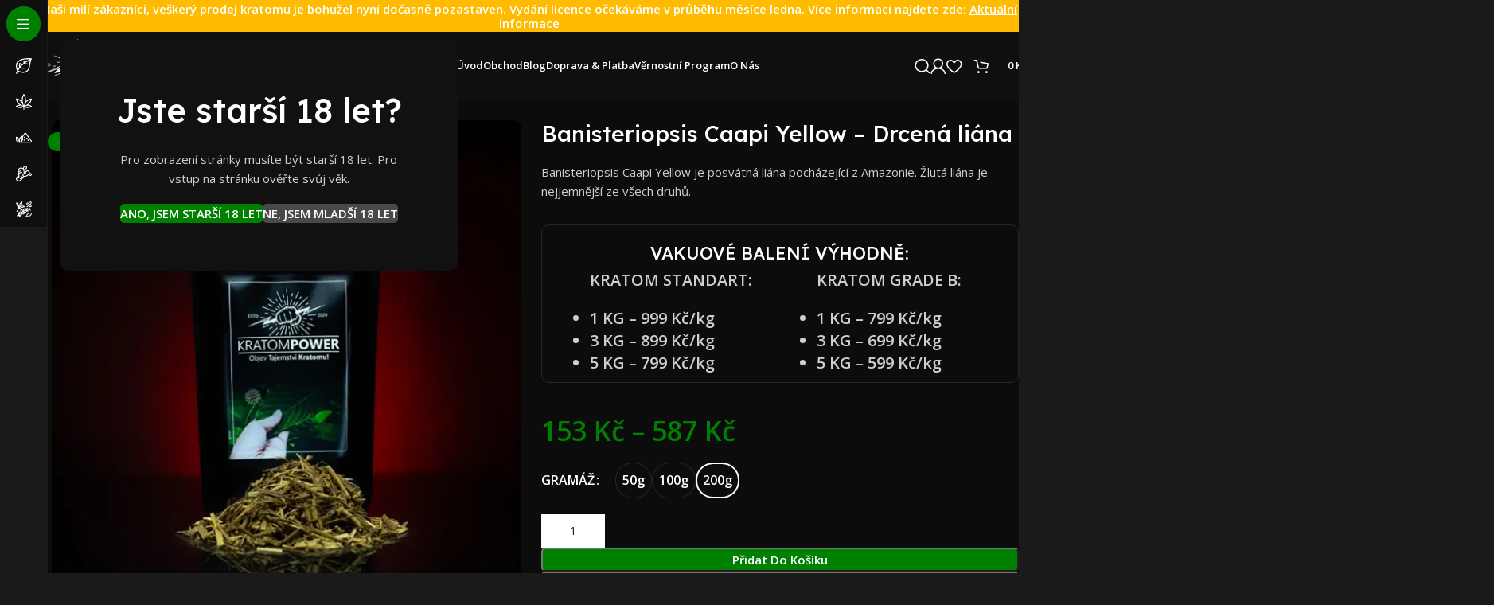

--- FILE ---
content_type: text/html; charset=UTF-8
request_url: https://kratompower.cz/banisteriopsis-caapi-yellow/
body_size: 55119
content:
<!DOCTYPE html>
<html lang="cs" prefix="og: https://ogp.me/ns#">
<head><meta charset="UTF-8"><script>if(navigator.userAgent.match(/MSIE|Internet Explorer/i)||navigator.userAgent.match(/Trident\/7\..*?rv:11/i)){var href=document.location.href;if(!href.match(/[?&]nowprocket/)){if(href.indexOf("?")==-1){if(href.indexOf("#")==-1){document.location.href=href+"?nowprocket=1"}else{document.location.href=href.replace("#","?nowprocket=1#")}}else{if(href.indexOf("#")==-1){document.location.href=href+"&nowprocket=1"}else{document.location.href=href.replace("#","&nowprocket=1#")}}}}</script><script>(()=>{class RocketLazyLoadScripts{constructor(){this.v="2.0.4",this.userEvents=["keydown","keyup","mousedown","mouseup","mousemove","mouseover","mouseout","touchmove","touchstart","touchend","touchcancel","wheel","click","dblclick","input"],this.attributeEvents=["onblur","onclick","oncontextmenu","ondblclick","onfocus","onmousedown","onmouseenter","onmouseleave","onmousemove","onmouseout","onmouseover","onmouseup","onmousewheel","onscroll","onsubmit"]}async t(){this.i(),this.o(),/iP(ad|hone)/.test(navigator.userAgent)&&this.h(),this.u(),this.l(this),this.m(),this.k(this),this.p(this),this._(),await Promise.all([this.R(),this.L()]),this.lastBreath=Date.now(),this.S(this),this.P(),this.D(),this.O(),this.M(),await this.C(this.delayedScripts.normal),await this.C(this.delayedScripts.defer),await this.C(this.delayedScripts.async),await this.T(),await this.F(),await this.j(),await this.A(),window.dispatchEvent(new Event("rocket-allScriptsLoaded")),this.everythingLoaded=!0,this.lastTouchEnd&&await new Promise(t=>setTimeout(t,500-Date.now()+this.lastTouchEnd)),this.I(),this.H(),this.U(),this.W()}i(){this.CSPIssue=sessionStorage.getItem("rocketCSPIssue"),document.addEventListener("securitypolicyviolation",t=>{this.CSPIssue||"script-src-elem"!==t.violatedDirective||"data"!==t.blockedURI||(this.CSPIssue=!0,sessionStorage.setItem("rocketCSPIssue",!0))},{isRocket:!0})}o(){window.addEventListener("pageshow",t=>{this.persisted=t.persisted,this.realWindowLoadedFired=!0},{isRocket:!0}),window.addEventListener("pagehide",()=>{this.onFirstUserAction=null},{isRocket:!0})}h(){let t;function e(e){t=e}window.addEventListener("touchstart",e,{isRocket:!0}),window.addEventListener("touchend",function i(o){o.changedTouches[0]&&t.changedTouches[0]&&Math.abs(o.changedTouches[0].pageX-t.changedTouches[0].pageX)<10&&Math.abs(o.changedTouches[0].pageY-t.changedTouches[0].pageY)<10&&o.timeStamp-t.timeStamp<200&&(window.removeEventListener("touchstart",e,{isRocket:!0}),window.removeEventListener("touchend",i,{isRocket:!0}),"INPUT"===o.target.tagName&&"text"===o.target.type||(o.target.dispatchEvent(new TouchEvent("touchend",{target:o.target,bubbles:!0})),o.target.dispatchEvent(new MouseEvent("mouseover",{target:o.target,bubbles:!0})),o.target.dispatchEvent(new PointerEvent("click",{target:o.target,bubbles:!0,cancelable:!0,detail:1,clientX:o.changedTouches[0].clientX,clientY:o.changedTouches[0].clientY})),event.preventDefault()))},{isRocket:!0})}q(t){this.userActionTriggered||("mousemove"!==t.type||this.firstMousemoveIgnored?"keyup"===t.type||"mouseover"===t.type||"mouseout"===t.type||(this.userActionTriggered=!0,this.onFirstUserAction&&this.onFirstUserAction()):this.firstMousemoveIgnored=!0),"click"===t.type&&t.preventDefault(),t.stopPropagation(),t.stopImmediatePropagation(),"touchstart"===this.lastEvent&&"touchend"===t.type&&(this.lastTouchEnd=Date.now()),"click"===t.type&&(this.lastTouchEnd=0),this.lastEvent=t.type,t.composedPath&&t.composedPath()[0].getRootNode()instanceof ShadowRoot&&(t.rocketTarget=t.composedPath()[0]),this.savedUserEvents.push(t)}u(){this.savedUserEvents=[],this.userEventHandler=this.q.bind(this),this.userEvents.forEach(t=>window.addEventListener(t,this.userEventHandler,{passive:!1,isRocket:!0})),document.addEventListener("visibilitychange",this.userEventHandler,{isRocket:!0})}U(){this.userEvents.forEach(t=>window.removeEventListener(t,this.userEventHandler,{passive:!1,isRocket:!0})),document.removeEventListener("visibilitychange",this.userEventHandler,{isRocket:!0}),this.savedUserEvents.forEach(t=>{(t.rocketTarget||t.target).dispatchEvent(new window[t.constructor.name](t.type,t))})}m(){const t="return false",e=Array.from(this.attributeEvents,t=>"data-rocket-"+t),i="["+this.attributeEvents.join("],[")+"]",o="[data-rocket-"+this.attributeEvents.join("],[data-rocket-")+"]",s=(e,i,o)=>{o&&o!==t&&(e.setAttribute("data-rocket-"+i,o),e["rocket"+i]=new Function("event",o),e.setAttribute(i,t))};new MutationObserver(t=>{for(const n of t)"attributes"===n.type&&(n.attributeName.startsWith("data-rocket-")||this.everythingLoaded?n.attributeName.startsWith("data-rocket-")&&this.everythingLoaded&&this.N(n.target,n.attributeName.substring(12)):s(n.target,n.attributeName,n.target.getAttribute(n.attributeName))),"childList"===n.type&&n.addedNodes.forEach(t=>{if(t.nodeType===Node.ELEMENT_NODE)if(this.everythingLoaded)for(const i of[t,...t.querySelectorAll(o)])for(const t of i.getAttributeNames())e.includes(t)&&this.N(i,t.substring(12));else for(const e of[t,...t.querySelectorAll(i)])for(const t of e.getAttributeNames())this.attributeEvents.includes(t)&&s(e,t,e.getAttribute(t))})}).observe(document,{subtree:!0,childList:!0,attributeFilter:[...this.attributeEvents,...e]})}I(){this.attributeEvents.forEach(t=>{document.querySelectorAll("[data-rocket-"+t+"]").forEach(e=>{this.N(e,t)})})}N(t,e){const i=t.getAttribute("data-rocket-"+e);i&&(t.setAttribute(e,i),t.removeAttribute("data-rocket-"+e))}k(t){Object.defineProperty(HTMLElement.prototype,"onclick",{get(){return this.rocketonclick||null},set(e){this.rocketonclick=e,this.setAttribute(t.everythingLoaded?"onclick":"data-rocket-onclick","this.rocketonclick(event)")}})}S(t){function e(e,i){let o=e[i];e[i]=null,Object.defineProperty(e,i,{get:()=>o,set(s){t.everythingLoaded?o=s:e["rocket"+i]=o=s}})}e(document,"onreadystatechange"),e(window,"onload"),e(window,"onpageshow");try{Object.defineProperty(document,"readyState",{get:()=>t.rocketReadyState,set(e){t.rocketReadyState=e},configurable:!0}),document.readyState="loading"}catch(t){console.log("WPRocket DJE readyState conflict, bypassing")}}l(t){this.originalAddEventListener=EventTarget.prototype.addEventListener,this.originalRemoveEventListener=EventTarget.prototype.removeEventListener,this.savedEventListeners=[],EventTarget.prototype.addEventListener=function(e,i,o){o&&o.isRocket||!t.B(e,this)&&!t.userEvents.includes(e)||t.B(e,this)&&!t.userActionTriggered||e.startsWith("rocket-")||t.everythingLoaded?t.originalAddEventListener.call(this,e,i,o):(t.savedEventListeners.push({target:this,remove:!1,type:e,func:i,options:o}),"mouseenter"!==e&&"mouseleave"!==e||t.originalAddEventListener.call(this,e,t.savedUserEvents.push,o))},EventTarget.prototype.removeEventListener=function(e,i,o){o&&o.isRocket||!t.B(e,this)&&!t.userEvents.includes(e)||t.B(e,this)&&!t.userActionTriggered||e.startsWith("rocket-")||t.everythingLoaded?t.originalRemoveEventListener.call(this,e,i,o):t.savedEventListeners.push({target:this,remove:!0,type:e,func:i,options:o})}}J(t,e){this.savedEventListeners=this.savedEventListeners.filter(i=>{let o=i.type,s=i.target||window;return e!==o||t!==s||(this.B(o,s)&&(i.type="rocket-"+o),this.$(i),!1)})}H(){EventTarget.prototype.addEventListener=this.originalAddEventListener,EventTarget.prototype.removeEventListener=this.originalRemoveEventListener,this.savedEventListeners.forEach(t=>this.$(t))}$(t){t.remove?this.originalRemoveEventListener.call(t.target,t.type,t.func,t.options):this.originalAddEventListener.call(t.target,t.type,t.func,t.options)}p(t){let e;function i(e){return t.everythingLoaded?e:e.split(" ").map(t=>"load"===t||t.startsWith("load.")?"rocket-jquery-load":t).join(" ")}function o(o){function s(e){const s=o.fn[e];o.fn[e]=o.fn.init.prototype[e]=function(){return this[0]===window&&t.userActionTriggered&&("string"==typeof arguments[0]||arguments[0]instanceof String?arguments[0]=i(arguments[0]):"object"==typeof arguments[0]&&Object.keys(arguments[0]).forEach(t=>{const e=arguments[0][t];delete arguments[0][t],arguments[0][i(t)]=e})),s.apply(this,arguments),this}}if(o&&o.fn&&!t.allJQueries.includes(o)){const e={DOMContentLoaded:[],"rocket-DOMContentLoaded":[]};for(const t in e)document.addEventListener(t,()=>{e[t].forEach(t=>t())},{isRocket:!0});o.fn.ready=o.fn.init.prototype.ready=function(i){function s(){parseInt(o.fn.jquery)>2?setTimeout(()=>i.bind(document)(o)):i.bind(document)(o)}return"function"==typeof i&&(t.realDomReadyFired?!t.userActionTriggered||t.fauxDomReadyFired?s():e["rocket-DOMContentLoaded"].push(s):e.DOMContentLoaded.push(s)),o([])},s("on"),s("one"),s("off"),t.allJQueries.push(o)}e=o}t.allJQueries=[],o(window.jQuery),Object.defineProperty(window,"jQuery",{get:()=>e,set(t){o(t)}})}P(){const t=new Map;document.write=document.writeln=function(e){const i=document.currentScript,o=document.createRange(),s=i.parentElement;let n=t.get(i);void 0===n&&(n=i.nextSibling,t.set(i,n));const c=document.createDocumentFragment();o.setStart(c,0),c.appendChild(o.createContextualFragment(e)),s.insertBefore(c,n)}}async R(){return new Promise(t=>{this.userActionTriggered?t():this.onFirstUserAction=t})}async L(){return new Promise(t=>{document.addEventListener("DOMContentLoaded",()=>{this.realDomReadyFired=!0,t()},{isRocket:!0})})}async j(){return this.realWindowLoadedFired?Promise.resolve():new Promise(t=>{window.addEventListener("load",t,{isRocket:!0})})}M(){this.pendingScripts=[];this.scriptsMutationObserver=new MutationObserver(t=>{for(const e of t)e.addedNodes.forEach(t=>{"SCRIPT"!==t.tagName||t.noModule||t.isWPRocket||this.pendingScripts.push({script:t,promise:new Promise(e=>{const i=()=>{const i=this.pendingScripts.findIndex(e=>e.script===t);i>=0&&this.pendingScripts.splice(i,1),e()};t.addEventListener("load",i,{isRocket:!0}),t.addEventListener("error",i,{isRocket:!0}),setTimeout(i,1e3)})})})}),this.scriptsMutationObserver.observe(document,{childList:!0,subtree:!0})}async F(){await this.X(),this.pendingScripts.length?(await this.pendingScripts[0].promise,await this.F()):this.scriptsMutationObserver.disconnect()}D(){this.delayedScripts={normal:[],async:[],defer:[]},document.querySelectorAll("script[type$=rocketlazyloadscript]").forEach(t=>{t.hasAttribute("data-rocket-src")?t.hasAttribute("async")&&!1!==t.async?this.delayedScripts.async.push(t):t.hasAttribute("defer")&&!1!==t.defer||"module"===t.getAttribute("data-rocket-type")?this.delayedScripts.defer.push(t):this.delayedScripts.normal.push(t):this.delayedScripts.normal.push(t)})}async _(){await this.L();let t=[];document.querySelectorAll("script[type$=rocketlazyloadscript][data-rocket-src]").forEach(e=>{let i=e.getAttribute("data-rocket-src");if(i&&!i.startsWith("data:")){i.startsWith("//")&&(i=location.protocol+i);try{const o=new URL(i).origin;o!==location.origin&&t.push({src:o,crossOrigin:e.crossOrigin||"module"===e.getAttribute("data-rocket-type")})}catch(t){}}}),t=[...new Map(t.map(t=>[JSON.stringify(t),t])).values()],this.Y(t,"preconnect")}async G(t){if(await this.K(),!0!==t.noModule||!("noModule"in HTMLScriptElement.prototype))return new Promise(e=>{let i;function o(){(i||t).setAttribute("data-rocket-status","executed"),e()}try{if(navigator.userAgent.includes("Firefox/")||""===navigator.vendor||this.CSPIssue)i=document.createElement("script"),[...t.attributes].forEach(t=>{let e=t.nodeName;"type"!==e&&("data-rocket-type"===e&&(e="type"),"data-rocket-src"===e&&(e="src"),i.setAttribute(e,t.nodeValue))}),t.text&&(i.text=t.text),t.nonce&&(i.nonce=t.nonce),i.hasAttribute("src")?(i.addEventListener("load",o,{isRocket:!0}),i.addEventListener("error",()=>{i.setAttribute("data-rocket-status","failed-network"),e()},{isRocket:!0}),setTimeout(()=>{i.isConnected||e()},1)):(i.text=t.text,o()),i.isWPRocket=!0,t.parentNode.replaceChild(i,t);else{const i=t.getAttribute("data-rocket-type"),s=t.getAttribute("data-rocket-src");i?(t.type=i,t.removeAttribute("data-rocket-type")):t.removeAttribute("type"),t.addEventListener("load",o,{isRocket:!0}),t.addEventListener("error",i=>{this.CSPIssue&&i.target.src.startsWith("data:")?(console.log("WPRocket: CSP fallback activated"),t.removeAttribute("src"),this.G(t).then(e)):(t.setAttribute("data-rocket-status","failed-network"),e())},{isRocket:!0}),s?(t.fetchPriority="high",t.removeAttribute("data-rocket-src"),t.src=s):t.src="data:text/javascript;base64,"+window.btoa(unescape(encodeURIComponent(t.text)))}}catch(i){t.setAttribute("data-rocket-status","failed-transform"),e()}});t.setAttribute("data-rocket-status","skipped")}async C(t){const e=t.shift();return e?(e.isConnected&&await this.G(e),this.C(t)):Promise.resolve()}O(){this.Y([...this.delayedScripts.normal,...this.delayedScripts.defer,...this.delayedScripts.async],"preload")}Y(t,e){this.trash=this.trash||[];let i=!0;var o=document.createDocumentFragment();t.forEach(t=>{const s=t.getAttribute&&t.getAttribute("data-rocket-src")||t.src;if(s&&!s.startsWith("data:")){const n=document.createElement("link");n.href=s,n.rel=e,"preconnect"!==e&&(n.as="script",n.fetchPriority=i?"high":"low"),t.getAttribute&&"module"===t.getAttribute("data-rocket-type")&&(n.crossOrigin=!0),t.crossOrigin&&(n.crossOrigin=t.crossOrigin),t.integrity&&(n.integrity=t.integrity),t.nonce&&(n.nonce=t.nonce),o.appendChild(n),this.trash.push(n),i=!1}}),document.head.appendChild(o)}W(){this.trash.forEach(t=>t.remove())}async T(){try{document.readyState="interactive"}catch(t){}this.fauxDomReadyFired=!0;try{await this.K(),this.J(document,"readystatechange"),document.dispatchEvent(new Event("rocket-readystatechange")),await this.K(),document.rocketonreadystatechange&&document.rocketonreadystatechange(),await this.K(),this.J(document,"DOMContentLoaded"),document.dispatchEvent(new Event("rocket-DOMContentLoaded")),await this.K(),this.J(window,"DOMContentLoaded"),window.dispatchEvent(new Event("rocket-DOMContentLoaded"))}catch(t){console.error(t)}}async A(){try{document.readyState="complete"}catch(t){}try{await this.K(),this.J(document,"readystatechange"),document.dispatchEvent(new Event("rocket-readystatechange")),await this.K(),document.rocketonreadystatechange&&document.rocketonreadystatechange(),await this.K(),this.J(window,"load"),window.dispatchEvent(new Event("rocket-load")),await this.K(),window.rocketonload&&window.rocketonload(),await this.K(),this.allJQueries.forEach(t=>t(window).trigger("rocket-jquery-load")),await this.K(),this.J(window,"pageshow");const t=new Event("rocket-pageshow");t.persisted=this.persisted,window.dispatchEvent(t),await this.K(),window.rocketonpageshow&&window.rocketonpageshow({persisted:this.persisted})}catch(t){console.error(t)}}async K(){Date.now()-this.lastBreath>45&&(await this.X(),this.lastBreath=Date.now())}async X(){return document.hidden?new Promise(t=>setTimeout(t)):new Promise(t=>requestAnimationFrame(t))}B(t,e){return e===document&&"readystatechange"===t||(e===document&&"DOMContentLoaded"===t||(e===window&&"DOMContentLoaded"===t||(e===window&&"load"===t||e===window&&"pageshow"===t)))}static run(){(new RocketLazyLoadScripts).t()}}RocketLazyLoadScripts.run()})();</script>
	
	<link rel="profile" href="https://gmpg.org/xfn/11">
	<link rel="pingback" href="https://kratompower.cz/xmlrpc.php">

	<script type="rocketlazyloadscript">window._wca = window._wca || [];</script>

<!-- Optimalizace pro vyhledávače podle Rank Math PRO - https://rankmath.com/ -->
<title>Drcená liána Banisteriopsis Caapi Yellow | KratomPower.cz</title>
<link data-rocket-preload as="style" href="https://fonts.googleapis.com/css?family=Open%20Sans%3A400%2C600%7CLexend%20Deca%3A400%2C600%2C500%2C700&#038;display=swap" rel="preload">
<link href="https://fonts.googleapis.com/css?family=Open%20Sans%3A400%2C600%7CLexend%20Deca%3A400%2C600%2C500%2C700&#038;display=swap" media="print" onload="this.media=&#039;all&#039;" rel="stylesheet">
<noscript><link rel="stylesheet" href="https://fonts.googleapis.com/css?family=Open%20Sans%3A400%2C600%7CLexend%20Deca%3A400%2C600%2C500%2C700&#038;display=swap"></noscript>
<meta name="description" content="Poznejte liánu z Amazonie, která je součástí posvátných rituálů a nápoje Ayahuasca. Velký výběr pro všechny sběratele a dodání do dvou dnů."/>
<meta name="robots" content="follow, index, max-snippet:-1, max-video-preview:-1, max-image-preview:large"/>
<link rel="canonical" href="https://kratompower.cz/banisteriopsis-caapi-yellow/" />
<meta property="og:locale" content="cs_CZ" />
<meta property="og:type" content="product" />
<meta property="og:title" content="Drcená liána Banisteriopsis Caapi Yellow | KratomPower.cz" />
<meta property="og:description" content="Poznejte liánu z Amazonie, která je součástí posvátných rituálů a nápoje Ayahuasca. Velký výběr pro všechny sběratele a dodání do dvou dnů." />
<meta property="og:url" content="https://kratompower.cz/banisteriopsis-caapi-yellow/" />
<meta property="og:site_name" content="KratomPower.cz" />
<meta property="og:updated_time" content="2026-01-19T12:18:10+01:00" />
<meta property="og:image" content="https://kratompower.cz/wp-content/uploads/2022/10/Banisteriopsis-Caapi-Yellow.webp" />
<meta property="og:image:secure_url" content="https://kratompower.cz/wp-content/uploads/2022/10/Banisteriopsis-Caapi-Yellow.webp" />
<meta property="og:image:width" content="700" />
<meta property="og:image:height" content="800" />
<meta property="og:image:alt" content="Banisteriopsis Caapi Yellow" />
<meta property="og:image:type" content="image/webp" />
<meta property="product:retailer_item_id" content="OBCY" />
<meta name="twitter:card" content="summary_large_image" />
<meta name="twitter:title" content="Drcená liána Banisteriopsis Caapi Yellow | KratomPower.cz" />
<meta name="twitter:description" content="Poznejte liánu z Amazonie, která je součástí posvátných rituálů a nápoje Ayahuasca. Velký výběr pro všechny sběratele a dodání do dvou dnů." />
<meta name="twitter:image" content="https://kratompower.cz/wp-content/uploads/2022/10/Banisteriopsis-Caapi-Yellow.webp" />
<meta name="twitter:label1" content="Cena" />
<meta name="twitter:data1" content="153&nbsp;&#075;&#269; - 587&nbsp;&#075;&#269;" />
<meta name="twitter:label2" content="Dostupnost" />
<meta name="twitter:data2" content="&lt;span&gt;Není skladem&lt;/span&gt;" />
<script type="application/ld+json" class="rank-math-schema-pro">{"@context":"https://schema.org","@graph":[{"@type":"Place","@id":"https://kratompower.cz/#place","address":{"@type":"PostalAddress","streetAddress":"K\u0159iby 4602","addressLocality":"Zl\u00edn","addressRegion":"Zl\u00ednsk\u00fd","postalCode":"76005","addressCountry":"Czech Republic"}},{"@type":["Store","Organization"],"@id":"https://kratompower.cz/#organization","name":"KratomPower.cz","url":"https://kratompower.cz","email":"info@kratompower.cz","address":{"@type":"PostalAddress","streetAddress":"K\u0159iby 4602","addressLocality":"Zl\u00edn","addressRegion":"Zl\u00ednsk\u00fd","postalCode":"76005","addressCountry":"Czech Republic"},"logo":{"@type":"ImageObject","@id":"https://kratompower.cz/#logo","url":"https://kratompower.cz/wp-content/uploads/2023/06/Logo-1-black.png","contentUrl":"https://kratompower.cz/wp-content/uploads/2023/06/Logo-1-black.png","caption":"KratomPower.cz","inLanguage":"cs","width":"991","height":"632"},"priceRange":"$","openingHours":["Monday,Tuesday,Wednesday,Thursday,Friday 08:00-20:00","Saturday,Sunday 09:00-17:00"],"location":{"@id":"https://kratompower.cz/#place"},"image":{"@id":"https://kratompower.cz/#logo"}},{"@type":"WebSite","@id":"https://kratompower.cz/#website","url":"https://kratompower.cz","name":"KratomPower.cz","publisher":{"@id":"https://kratompower.cz/#organization"},"inLanguage":"cs"},{"@type":"ImageObject","@id":"https://kratompower.cz/wp-content/uploads/2022/10/Banisteriopsis-Caapi-Yellow.webp","url":"https://kratompower.cz/wp-content/uploads/2022/10/Banisteriopsis-Caapi-Yellow.webp","width":"700","height":"800","caption":"Banisteriopsis Caapi Yellow","inLanguage":"cs"},{"@type":"WebPage","@id":"https://kratompower.cz/banisteriopsis-caapi-yellow/#webpage","url":"https://kratompower.cz/banisteriopsis-caapi-yellow/","name":"Drcen\u00e1 li\u00e1na Banisteriopsis Caapi Yellow | KratomPower.cz","datePublished":"2022-10-10T20:57:59+02:00","dateModified":"2026-01-19T12:18:10+01:00","isPartOf":{"@id":"https://kratompower.cz/#website"},"primaryImageOfPage":{"@id":"https://kratompower.cz/wp-content/uploads/2022/10/Banisteriopsis-Caapi-Yellow.webp"},"inLanguage":"cs"},{"@type":"ProductGroup","name":"Drcen\u00e1 li\u00e1na Banisteriopsis Caapi Yellow | KratomPower.cz","description":"Poznejte li\u00e1nu z Amazonie, kter\u00e1 je sou\u010d\u00e1st\u00ed posv\u00e1tn\u00fdch ritu\u00e1l\u016f a n\u00e1poje Ayahuasca. Velk\u00fd v\u00fdb\u011br pro v\u0161echny sb\u011bratele a dod\u00e1n\u00ed do dvou dn\u016f.","sku":"OBCY","category":"Ostatn\u00ed","mainEntityOfPage":{"@id":"https://kratompower.cz/banisteriopsis-caapi-yellow/#webpage"},"weight":{"@type":"QuantitativeValue","unitCode":"KGM"},"image":{"@id":"https://kratompower.cz/wp-content/uploads/2022/10/Banisteriopsis-Caapi-Yellow.webp"},"url":"https://kratompower.cz/banisteriopsis-caapi-yellow/","productGroupID":"OBCY","hasVariant":[{"@type":"Product","sku":"OBCY","name":"Banisteriopsis Caapi Yellow - Drcen\u00e1 li\u00e1na - 50g","description":"Banisteriopsis Caapi Yellow je posv\u00e1tn\u00e1 li\u00e1na poch\u00e1zej\u00edc\u00ed z Amazonie. \u017dlut\u00e1 li\u00e1na je nejjemn\u011bj\u0161\u00ed ze v\u0161ech druh\u016f.","image":"https://kratompower.cz/wp-content/uploads/2022/10/Banisteriopsis-Caapi-Yellow-150x150.webp","offers":{"@type":"Offer","description":"Banisteriopsis Caapi Yellow je posv\u00e1tn\u00e1 li\u00e1na poch\u00e1zej\u00edc\u00ed z Amazonie. \u017dlut\u00e1 li\u00e1na je nejjemn\u011bj\u0161\u00ed ze v\u0161ech druh\u016f.","price":"153.3","priceCurrency":"CZK","availability":"https://schema.org/OutOfStock","itemCondition":"NewCondition","priceValidUntil":"2027-12-31","url":"https://kratompower.cz/banisteriopsis-caapi-yellow/?attribute_pa_gramaz=50g"}},{"@type":"Product","sku":"OBCY","name":"Banisteriopsis Caapi Yellow - Drcen\u00e1 li\u00e1na - 100g","description":"Banisteriopsis Caapi Yellow je posv\u00e1tn\u00e1 li\u00e1na poch\u00e1zej\u00edc\u00ed z Amazonie. \u017dlut\u00e1 li\u00e1na je nejjemn\u011bj\u0161\u00ed ze v\u0161ech druh\u016f.","image":"https://kratompower.cz/wp-content/uploads/2022/10/Banisteriopsis-Caapi-Yellow-150x150.webp","offers":{"@type":"Offer","description":"Banisteriopsis Caapi Yellow je posv\u00e1tn\u00e1 li\u00e1na poch\u00e1zej\u00edc\u00ed z Amazonie. \u017dlut\u00e1 li\u00e1na je nejjemn\u011bj\u0161\u00ed ze v\u0161ech druh\u016f.","price":"298.2","priceCurrency":"CZK","availability":"https://schema.org/OutOfStock","itemCondition":"NewCondition","priceValidUntil":"2027-12-31","url":"https://kratompower.cz/banisteriopsis-caapi-yellow/?attribute_pa_gramaz=100g"}},{"@type":"Product","sku":"OBCY","name":"Banisteriopsis Caapi Yellow - Drcen\u00e1 li\u00e1na - 200g","description":"Banisteriopsis Caapi Yellow je posv\u00e1tn\u00e1 li\u00e1na poch\u00e1zej\u00edc\u00ed z Amazonie. \u017dlut\u00e1 li\u00e1na je nejjemn\u011bj\u0161\u00ed ze v\u0161ech druh\u016f.","image":"https://kratompower.cz/wp-content/uploads/2022/10/Banisteriopsis-Caapi-Yellow-150x150.webp","offers":{"@type":"Offer","description":"Banisteriopsis Caapi Yellow je posv\u00e1tn\u00e1 li\u00e1na poch\u00e1zej\u00edc\u00ed z Amazonie. \u017dlut\u00e1 li\u00e1na je nejjemn\u011bj\u0161\u00ed ze v\u0161ech druh\u016f.","price":"587.3","priceCurrency":"CZK","availability":"https://schema.org/OutOfStock","itemCondition":"NewCondition","priceValidUntil":"2027-12-31","url":"https://kratompower.cz/banisteriopsis-caapi-yellow/?attribute_pa_gramaz=200g"}}],"@id":"https://kratompower.cz/banisteriopsis-caapi-yellow/#richSnippet"}]}</script>
<!-- /Rank Math WordPress SEO plugin -->

<link rel='dns-prefetch' href='//cdn.jsdelivr.net' />
<link rel='dns-prefetch' href='//stats.wp.com' />
<link rel='dns-prefetch' href='//fonts.googleapis.com' />
<link href='https://fonts.gstatic.com' crossorigin rel='preconnect' />
<link rel="alternate" type="application/rss+xml" title="KratomPower.cz &raquo; RSS zdroj" href="https://kratompower.cz/feed/" />
<link rel="alternate" type="application/rss+xml" title="KratomPower.cz &raquo; RSS komentářů" href="https://kratompower.cz/comments/feed/" />
<link rel="alternate" type="application/rss+xml" title="KratomPower.cz &raquo; RSS komentářů pro Banisteriopsis Caapi Yellow &#8211; Drcená liána" href="https://kratompower.cz/banisteriopsis-caapi-yellow/feed/" />
<link rel="alternate" title="oEmbed (JSON)" type="application/json+oembed" href="https://kratompower.cz/wp-json/oembed/1.0/embed?url=https%3A%2F%2Fkratompower.cz%2Fbanisteriopsis-caapi-yellow%2F" />
<link rel="alternate" title="oEmbed (XML)" type="text/xml+oembed" href="https://kratompower.cz/wp-json/oembed/1.0/embed?url=https%3A%2F%2Fkratompower.cz%2Fbanisteriopsis-caapi-yellow%2F&#038;format=xml" />
<style id='wp-img-auto-sizes-contain-inline-css' type='text/css'>
img:is([sizes=auto i],[sizes^="auto," i]){contain-intrinsic-size:3000px 1500px}
/*# sourceURL=wp-img-auto-sizes-contain-inline-css */
</style>
<link data-minify="1" rel='stylesheet' id='ywpar-blocks-style-css' href='https://kratompower.cz/wp-content/cache/min/1/wp-content/plugins/yith-woocommerce-points-and-rewards-premium/assets/js/blocks/style.css?ver=1764873060' type='text/css' media='all' />
<link data-minify="1" rel='stylesheet' id='ToretFakturoid-select2-css-css' href='https://kratompower.cz/wp-content/cache/min/1/npm/select2@4.1.0-rc.0/dist/css/select2.min.css?ver=1764873060' type='text/css' media='all' />
<link data-minify="1" rel='stylesheet' id='ToretFakturoid-draw-css-css' href='https://kratompower.cz/wp-content/cache/min/1/wp-content/plugins/woo-fakturoid/vendor/toret/toret-library/src/assets/css/toret-draw.css?ver=1764873060' type='text/css' media='all' />
<link data-minify="1" rel='stylesheet' id='ToretFakturoid-form-css-css' href='https://kratompower.cz/wp-content/cache/min/1/wp-content/plugins/woo-fakturoid/vendor/toret/toret-library/src/assets/css/toret-draw-form.css?ver=1764873060' type='text/css' media='all' />
<style id='woocommerce-inline-inline-css' type='text/css'>
.woocommerce form .form-row .required { visibility: visible; }
/*# sourceURL=woocommerce-inline-inline-css */
</style>
<link rel='stylesheet' id='cmplz-general-css' href='https://kratompower.cz/wp-content/plugins/complianz-gdpr-premium/assets/css/cookieblocker.min.css?ver=1734631496' type='text/css' media='all' />
<link data-minify="1" rel='stylesheet' id='toret-ceskaposta-plugin-styles-css' href='https://kratompower.cz/wp-content/cache/min/1/wp-content/plugins/toret-ceska-posta/public/assets/css/public.css?ver=1764873060' type='text/css' media='all' />
<link data-minify="1" rel='stylesheet' id='toret-qrplatby-plugin-styles-css' href='https://kratompower.cz/wp-content/cache/min/1/wp-content/plugins/toret-qrplatby/assets/css/public.css?ver=1764873060' type='text/css' media='all' />
<link data-minify="1" rel='stylesheet' id='elementor-icons-css' href='https://kratompower.cz/wp-content/cache/min/1/wp-content/plugins/elementor/assets/lib/eicons/css/elementor-icons.min.css?ver=1764873060' type='text/css' media='all' />
<link rel='stylesheet' id='elementor-frontend-css' href='https://kratompower.cz/wp-content/plugins/elementor/assets/css/frontend.min.css?ver=3.33.2' type='text/css' media='all' />
<link data-minify="1" rel='stylesheet' id='elementor-post-1-css' href='https://kratompower.cz/wp-content/cache/min/1/wp-content/uploads/elementor/css/post-1.css?ver=1764873060' type='text/css' media='all' />
<link data-minify="1" rel='stylesheet' id='ywpar-date-picker-style-css' href='https://kratompower.cz/wp-content/cache/min/1/wp-content/plugins/yith-woocommerce-points-and-rewards-premium/assets/css/dtsel.css?ver=1764873060' type='text/css' media='all' />
<link data-minify="1" rel='stylesheet' id='ywpar_frontend-css' href='https://kratompower.cz/wp-content/cache/min/1/wp-content/plugins/yith-woocommerce-points-and-rewards-premium/assets/css/frontend.css?ver=1764873060' type='text/css' media='all' />
<link rel='stylesheet' id='wd-widget-price-filter-css' href='https://kratompower.cz/wp-content/themes/woodmart/css/parts/woo-widget-price-filter.min.css?ver=8.3.6' type='text/css' media='all' />
<link rel='stylesheet' id='wd-widget-woo-other-css' href='https://kratompower.cz/wp-content/themes/woodmart/css/parts/woo-widget-other.min.css?ver=8.3.6' type='text/css' media='all' />
<link rel='stylesheet' id='wd-style-base-css' href='https://kratompower.cz/wp-content/themes/woodmart/css/parts/base.min.css?ver=8.3.6' type='text/css' media='all' />
<link rel='stylesheet' id='wd-helpers-wpb-elem-css' href='https://kratompower.cz/wp-content/themes/woodmart/css/parts/helpers-wpb-elem.min.css?ver=8.3.6' type='text/css' media='all' />
<link rel='stylesheet' id='wd-revolution-slider-css' href='https://kratompower.cz/wp-content/themes/woodmart/css/parts/int-rev-slider.min.css?ver=8.3.6' type='text/css' media='all' />
<link rel='stylesheet' id='wd-elementor-base-css' href='https://kratompower.cz/wp-content/themes/woodmart/css/parts/int-elem-base.min.css?ver=8.3.6' type='text/css' media='all' />
<link rel='stylesheet' id='wd-elementor-pro-base-css' href='https://kratompower.cz/wp-content/themes/woodmart/css/parts/int-elementor-pro.min.css?ver=8.3.6' type='text/css' media='all' />
<link rel='stylesheet' id='wd-woocommerce-base-css' href='https://kratompower.cz/wp-content/themes/woodmart/css/parts/woocommerce-base.min.css?ver=8.3.6' type='text/css' media='all' />
<link rel='stylesheet' id='wd-mod-star-rating-css' href='https://kratompower.cz/wp-content/themes/woodmart/css/parts/mod-star-rating.min.css?ver=8.3.6' type='text/css' media='all' />
<link rel='stylesheet' id='wd-woocommerce-block-notices-css' href='https://kratompower.cz/wp-content/themes/woodmart/css/parts/woo-mod-block-notices.min.css?ver=8.3.6' type='text/css' media='all' />
<link rel='stylesheet' id='wd-woo-mod-quantity-css' href='https://kratompower.cz/wp-content/themes/woodmart/css/parts/woo-mod-quantity.min.css?ver=8.3.6' type='text/css' media='all' />
<link rel='stylesheet' id='wd-woo-opt-free-progress-bar-css' href='https://kratompower.cz/wp-content/themes/woodmart/css/parts/woo-opt-free-progress-bar.min.css?ver=8.3.6' type='text/css' media='all' />
<link rel='stylesheet' id='wd-woo-mod-progress-bar-css' href='https://kratompower.cz/wp-content/themes/woodmart/css/parts/woo-mod-progress-bar.min.css?ver=8.3.6' type='text/css' media='all' />
<link rel='stylesheet' id='wd-woo-single-prod-el-base-css' href='https://kratompower.cz/wp-content/themes/woodmart/css/parts/woo-single-prod-el-base.min.css?ver=8.3.6' type='text/css' media='all' />
<link rel='stylesheet' id='wd-woo-mod-stock-status-css' href='https://kratompower.cz/wp-content/themes/woodmart/css/parts/woo-mod-stock-status.min.css?ver=8.3.6' type='text/css' media='all' />
<link rel='stylesheet' id='wd-woo-opt-hide-larger-price-css' href='https://kratompower.cz/wp-content/themes/woodmart/css/parts/woo-opt-hide-larger-price.min.css?ver=8.3.6' type='text/css' media='all' />
<link rel='stylesheet' id='wd-woo-mod-shop-attributes-css' href='https://kratompower.cz/wp-content/themes/woodmart/css/parts/woo-mod-shop-attributes.min.css?ver=8.3.6' type='text/css' media='all' />
<link rel='stylesheet' id='wd-mod-nav-vertical-css' href='https://kratompower.cz/wp-content/themes/woodmart/css/parts/mod-nav-vertical.min.css?ver=8.3.6' type='text/css' media='all' />
<link rel='stylesheet' id='wd-sticky-nav-css' href='https://kratompower.cz/wp-content/themes/woodmart/css/parts/opt-sticky-nav.min.css?ver=8.3.6' type='text/css' media='all' />
<link rel='stylesheet' id='wd-header-base-css' href='https://kratompower.cz/wp-content/themes/woodmart/css/parts/header-base.min.css?ver=8.3.6' type='text/css' media='all' />
<link rel='stylesheet' id='wd-mod-tools-css' href='https://kratompower.cz/wp-content/themes/woodmart/css/parts/mod-tools.min.css?ver=8.3.6' type='text/css' media='all' />
<link rel='stylesheet' id='wd-header-elements-base-css' href='https://kratompower.cz/wp-content/themes/woodmart/css/parts/header-el-base.min.css?ver=8.3.6' type='text/css' media='all' />
<link rel='stylesheet' id='wd-header-mobile-nav-dropdown-css' href='https://kratompower.cz/wp-content/themes/woodmart/css/parts/header-el-mobile-nav-dropdown.min.css?ver=8.3.6' type='text/css' media='all' />
<link rel='stylesheet' id='wd-woo-mod-login-form-css' href='https://kratompower.cz/wp-content/themes/woodmart/css/parts/woo-mod-login-form.min.css?ver=8.3.6' type='text/css' media='all' />
<link rel='stylesheet' id='wd-header-my-account-css' href='https://kratompower.cz/wp-content/themes/woodmart/css/parts/header-el-my-account.min.css?ver=8.3.6' type='text/css' media='all' />
<link rel='stylesheet' id='wd-header-search-css' href='https://kratompower.cz/wp-content/themes/woodmart/css/parts/header-el-search.min.css?ver=8.3.6' type='text/css' media='all' />
<link rel='stylesheet' id='wd-header-search-form-css' href='https://kratompower.cz/wp-content/themes/woodmart/css/parts/header-el-search-form.min.css?ver=8.3.6' type='text/css' media='all' />
<link rel='stylesheet' id='wd-wd-search-form-css' href='https://kratompower.cz/wp-content/themes/woodmart/css/parts/wd-search-form.min.css?ver=8.3.6' type='text/css' media='all' />
<link rel='stylesheet' id='wd-wd-search-results-css' href='https://kratompower.cz/wp-content/themes/woodmart/css/parts/wd-search-results.min.css?ver=8.3.6' type='text/css' media='all' />
<link rel='stylesheet' id='wd-wd-search-dropdown-css' href='https://kratompower.cz/wp-content/themes/woodmart/css/parts/wd-search-dropdown.min.css?ver=8.3.6' type='text/css' media='all' />
<link rel='stylesheet' id='wd-woo-single-prod-builder-css' href='https://kratompower.cz/wp-content/themes/woodmart/css/parts/woo-single-prod-builder.min.css?ver=8.3.6' type='text/css' media='all' />
<link rel='stylesheet' id='wd-woo-el-breadcrumbs-builder-css' href='https://kratompower.cz/wp-content/themes/woodmart/css/parts/woo-el-breadcrumbs-builder.min.css?ver=8.3.6' type='text/css' media='all' />
<link rel='stylesheet' id='wd-woo-single-prod-el-navigation-css' href='https://kratompower.cz/wp-content/themes/woodmart/css/parts/woo-single-prod-el-navigation.min.css?ver=8.3.6' type='text/css' media='all' />
<link rel='stylesheet' id='wd-woo-single-prod-el-gallery-css' href='https://kratompower.cz/wp-content/themes/woodmart/css/parts/woo-single-prod-el-gallery.min.css?ver=8.3.6' type='text/css' media='all' />
<link rel='stylesheet' id='wd-woo-single-prod-el-gallery-opt-thumb-left-desktop-css' href='https://kratompower.cz/wp-content/themes/woodmart/css/parts/woo-single-prod-el-gallery-opt-thumb-left-desktop.min.css?ver=8.3.6' type='text/css' media='all' />
<link rel='stylesheet' id='wd-swiper-css' href='https://kratompower.cz/wp-content/themes/woodmart/css/parts/lib-swiper.min.css?ver=8.3.6' type='text/css' media='all' />
<link rel='stylesheet' id='wd-woo-mod-product-labels-css' href='https://kratompower.cz/wp-content/themes/woodmart/css/parts/woo-mod-product-labels.min.css?ver=8.3.6' type='text/css' media='all' />
<link rel='stylesheet' id='wd-swiper-arrows-css' href='https://kratompower.cz/wp-content/themes/woodmart/css/parts/lib-swiper-arrows.min.css?ver=8.3.6' type='text/css' media='all' />
<link rel='stylesheet' id='wd-photoswipe-css' href='https://kratompower.cz/wp-content/themes/woodmart/css/parts/lib-photoswipe.min.css?ver=8.3.6' type='text/css' media='all' />
<link rel='stylesheet' id='wd-section-title-css' href='https://kratompower.cz/wp-content/themes/woodmart/css/parts/el-section-title.min.css?ver=8.3.6' type='text/css' media='all' />
<link rel='stylesheet' id='wd-text-block-css' href='https://kratompower.cz/wp-content/themes/woodmart/css/parts/el-text-block.min.css?ver=8.3.6' type='text/css' media='all' />
<link rel='stylesheet' id='wd-woo-mod-variation-form-css' href='https://kratompower.cz/wp-content/themes/woodmart/css/parts/woo-mod-variation-form.min.css?ver=8.3.6' type='text/css' media='all' />
<link rel='stylesheet' id='wd-woo-mod-swatches-base-css' href='https://kratompower.cz/wp-content/themes/woodmart/css/parts/woo-mod-swatches-base.min.css?ver=8.3.6' type='text/css' media='all' />
<link rel='stylesheet' id='wd-woo-mod-variation-form-single-css' href='https://kratompower.cz/wp-content/themes/woodmart/css/parts/woo-mod-variation-form-single.min.css?ver=8.3.6' type='text/css' media='all' />
<link rel='stylesheet' id='wd-woo-mod-swatches-style-2-css' href='https://kratompower.cz/wp-content/themes/woodmart/css/parts/woo-mod-swatches-style-2.min.css?ver=8.3.6' type='text/css' media='all' />
<link rel='stylesheet' id='wd-woo-mod-swatches-dis-1-css' href='https://kratompower.cz/wp-content/themes/woodmart/css/parts/woo-mod-swatches-dis-style-1.min.css?ver=8.3.6' type='text/css' media='all' />
<link rel='stylesheet' id='wd-social-icons-css' href='https://kratompower.cz/wp-content/themes/woodmart/css/parts/el-social-icons.min.css?ver=8.3.6' type='text/css' media='all' />
<link rel='stylesheet' id='wd-product-loop-css' href='https://kratompower.cz/wp-content/themes/woodmart/css/parts/woo-product-loop.min.css?ver=8.3.6' type='text/css' media='all' />
<link rel='stylesheet' id='wd-product-loop-fw-button-css' href='https://kratompower.cz/wp-content/themes/woodmart/css/parts/woo-prod-loop-fw-button.min.css?ver=8.3.6' type='text/css' media='all' />
<link rel='stylesheet' id='wd-woo-mod-add-btn-replace-css' href='https://kratompower.cz/wp-content/themes/woodmart/css/parts/woo-mod-add-btn-replace.min.css?ver=8.3.6' type='text/css' media='all' />
<link rel='stylesheet' id='wd-mod-more-description-css' href='https://kratompower.cz/wp-content/themes/woodmart/css/parts/mod-more-description.min.css?ver=8.3.6' type='text/css' media='all' />
<link rel='stylesheet' id='wd-woo-opt-stretch-cont-css' href='https://kratompower.cz/wp-content/themes/woodmart/css/parts/woo-opt-stretch-cont.min.css?ver=8.3.6' type='text/css' media='all' />
<link rel='stylesheet' id='wd-woo-opt-title-limit-css' href='https://kratompower.cz/wp-content/themes/woodmart/css/parts/woo-opt-title-limit.min.css?ver=8.3.6' type='text/css' media='all' />
<link rel='stylesheet' id='wd-mfp-popup-css' href='https://kratompower.cz/wp-content/themes/woodmart/css/parts/lib-magnific-popup.min.css?ver=8.3.6' type='text/css' media='all' />
<link rel='stylesheet' id='wd-mod-animations-transform-css' href='https://kratompower.cz/wp-content/themes/woodmart/css/parts/mod-animations-transform.min.css?ver=8.3.6' type='text/css' media='all' />
<link rel='stylesheet' id='wd-mod-transform-css' href='https://kratompower.cz/wp-content/themes/woodmart/css/parts/mod-transform.min.css?ver=8.3.6' type='text/css' media='all' />
<link rel='stylesheet' id='wd-woo-prod-loop-small-css' href='https://kratompower.cz/wp-content/themes/woodmart/css/parts/woo-prod-loop-small.min.css?ver=8.3.6' type='text/css' media='all' />
<link rel='stylesheet' id='wd-widget-collapse-css' href='https://kratompower.cz/wp-content/themes/woodmart/css/parts/opt-widget-collapse.min.css?ver=8.3.6' type='text/css' media='all' />
<link rel='stylesheet' id='wd-footer-base-css' href='https://kratompower.cz/wp-content/themes/woodmart/css/parts/footer-base.min.css?ver=8.3.6' type='text/css' media='all' />
<link rel='stylesheet' id='wd-scroll-top-css' href='https://kratompower.cz/wp-content/themes/woodmart/css/parts/opt-scrolltotop.min.css?ver=8.3.6' type='text/css' media='all' />
<link rel='stylesheet' id='wd-header-my-account-sidebar-css' href='https://kratompower.cz/wp-content/themes/woodmart/css/parts/header-el-my-account-sidebar.min.css?ver=8.3.6' type='text/css' media='all' />
<link rel='stylesheet' id='wd-widget-shopping-cart-css' href='https://kratompower.cz/wp-content/themes/woodmart/css/parts/woo-widget-shopping-cart.min.css?ver=8.3.6' type='text/css' media='all' />
<link rel='stylesheet' id='wd-widget-product-list-css' href='https://kratompower.cz/wp-content/themes/woodmart/css/parts/woo-widget-product-list.min.css?ver=8.3.6' type='text/css' media='all' />
<link rel='stylesheet' id='wd-woo-opt-social-login-css' href='https://kratompower.cz/wp-content/themes/woodmart/css/parts/woo-opt-social-login.min.css?ver=8.3.6' type='text/css' media='all' />
<link rel='stylesheet' id='wd-age-verify-css' href='https://kratompower.cz/wp-content/themes/woodmart/css/parts/opt-age-verify.min.css?ver=8.3.6' type='text/css' media='all' />
<link rel='stylesheet' id='wd-bottom-toolbar-css' href='https://kratompower.cz/wp-content/themes/woodmart/css/parts/opt-bottom-toolbar.min.css?ver=8.3.6' type='text/css' media='all' />
<link rel='stylesheet' id='wd-header-cart-side-css' href='https://kratompower.cz/wp-content/themes/woodmart/css/parts/header-el-cart-side.min.css?ver=8.3.6' type='text/css' media='all' />
<link rel='stylesheet' id='wd-header-cart-css' href='https://kratompower.cz/wp-content/themes/woodmart/css/parts/header-el-cart.min.css?ver=8.3.6' type='text/css' media='all' />
<link data-minify="1" rel='stylesheet' id='xts-style-header_331220-css' href='https://kratompower.cz/wp-content/cache/min/1/wp-content/uploads/2025/12/xts-header_331220-1764873051.css?ver=1764873060' type='text/css' media='all' />

<link data-minify="1" rel='stylesheet' id='elementor-gf-local-roboto-css' href='https://kratompower.cz/wp-content/cache/min/1/wp-content/uploads/elementor/google-fonts/css/roboto.css?ver=1764873060' type='text/css' media='all' />
<link data-minify="1" rel='stylesheet' id='elementor-gf-local-robotoslab-css' href='https://kratompower.cz/wp-content/cache/min/1/wp-content/uploads/elementor/google-fonts/css/robotoslab.css?ver=1764873060' type='text/css' media='all' />
<link data-minify="1" rel='stylesheet' id='elementor-gf-local-niramit-css' href='https://kratompower.cz/wp-content/cache/min/1/wp-content/uploads/elementor/google-fonts/css/niramit.css?ver=1764873060' type='text/css' media='all' />
<script type="text/template" id="tmpl-variation-template">
	<div class="woocommerce-variation-description">{{{ data.variation.variation_description }}}</div>
	<div class="woocommerce-variation-price">{{{ data.variation.price_html }}}</div>
	<div class="woocommerce-variation-availability">{{{ data.variation.availability_html }}}</div>
</script>
<script type="text/template" id="tmpl-unavailable-variation-template">
	<p role="alert">Je nám líto, tento produkt není dostupný. Zvolte prosím jinou kombinaci.</p>
</script>
<script type="rocketlazyloadscript" data-rocket-type="text/javascript" data-rocket-src="https://kratompower.cz/?bulkgate-asynchronous=asset" id="bulkgate-asynchronous-asset-js" async="async"></script>
<script type="text/javascript" src="https://kratompower.cz/wp-includes/js/jquery/jquery.min.js?ver=3.7.1" id="jquery-core-js"></script>
<script type="text/javascript" src="https://kratompower.cz/wp-includes/js/jquery/jquery-migrate.min.js?ver=3.4.1" id="jquery-migrate-js"></script>
<script type="text/javascript" src="https://kratompower.cz/wp-content/plugins/woocommerce/assets/js/jquery-blockui/jquery.blockUI.min.js?ver=2.7.0-wc.10.3.6" id="wc-jquery-blockui-js" data-wp-strategy="defer" data-rocket-defer defer></script>
<script type="text/javascript" id="wc-add-to-cart-js-extra">
/* <![CDATA[ */
var wc_add_to_cart_params = {"ajax_url":"/wp-admin/admin-ajax.php","wc_ajax_url":"/?wc-ajax=%%endpoint%%","i18n_view_cart":"Zobrazit ko\u0161\u00edk","cart_url":"https://kratompower.cz/kosik/","is_cart":"","cart_redirect_after_add":"no"};
//# sourceURL=wc-add-to-cart-js-extra
/* ]]> */
</script>
<script type="rocketlazyloadscript" data-rocket-type="text/javascript" data-rocket-src="https://kratompower.cz/wp-content/plugins/woocommerce/assets/js/frontend/add-to-cart.min.js?ver=10.3.6" id="wc-add-to-cart-js" defer="defer" data-wp-strategy="defer"></script>
<script type="text/javascript" src="https://kratompower.cz/wp-content/plugins/woocommerce/assets/js/zoom/jquery.zoom.min.js?ver=1.7.21-wc.10.3.6" id="wc-zoom-js" defer="defer" data-wp-strategy="defer"></script>
<script type="text/javascript" id="wc-single-product-js-extra">
/* <![CDATA[ */
var wc_single_product_params = {"i18n_required_rating_text":"Zvolte pros\u00edm hodnocen\u00ed","i18n_rating_options":["1 z 5 hv\u011bzdi\u010dek","2 ze 5 hv\u011bzdi\u010dek","3 ze 5 hv\u011bzdi\u010dek","4 ze 5 hv\u011bzdi\u010dek","5 z 5 hv\u011bzdi\u010dek"],"i18n_product_gallery_trigger_text":"Zobrazit galerii p\u0159es celou obrazovku","review_rating_required":"yes","flexslider":{"rtl":false,"animation":"slide","smoothHeight":true,"directionNav":false,"controlNav":"thumbnails","slideshow":false,"animationSpeed":500,"animationLoop":false,"allowOneSlide":false},"zoom_enabled":"","zoom_options":[],"photoswipe_enabled":"","photoswipe_options":{"shareEl":false,"closeOnScroll":false,"history":false,"hideAnimationDuration":0,"showAnimationDuration":0},"flexslider_enabled":""};
//# sourceURL=wc-single-product-js-extra
/* ]]> */
</script>
<script type="rocketlazyloadscript" data-rocket-type="text/javascript" data-rocket-src="https://kratompower.cz/wp-content/plugins/woocommerce/assets/js/frontend/single-product.min.js?ver=10.3.6" id="wc-single-product-js" defer="defer" data-wp-strategy="defer"></script>
<script type="text/javascript" src="https://kratompower.cz/wp-content/plugins/woocommerce/assets/js/js-cookie/js.cookie.min.js?ver=2.1.4-wc.10.3.6" id="wc-js-cookie-js" defer="defer" data-wp-strategy="defer"></script>
<script type="text/javascript" id="woocommerce-js-extra">
/* <![CDATA[ */
var woocommerce_params = {"ajax_url":"/wp-admin/admin-ajax.php","wc_ajax_url":"/?wc-ajax=%%endpoint%%","i18n_password_show":"Zobrazit heslo","i18n_password_hide":"Skr\u00fdt heslo"};
//# sourceURL=woocommerce-js-extra
/* ]]> */
</script>
<script type="rocketlazyloadscript" data-rocket-type="text/javascript" data-rocket-src="https://kratompower.cz/wp-content/plugins/woocommerce/assets/js/frontend/woocommerce.min.js?ver=10.3.6" id="woocommerce-js" defer="defer" data-wp-strategy="defer"></script>
<script data-service="jetpack-statistics" data-category="statistics" type="text/plain" data-cmplz-src="https://stats.wp.com/s-202604.js" id="woocommerce-analytics-js" defer="defer" data-wp-strategy="defer"></script>
<script type="rocketlazyloadscript" data-rocket-type="text/javascript" data-rocket-src="https://kratompower.cz/wp-includes/js/underscore.min.js?ver=1.13.7" id="underscore-js" data-rocket-defer defer></script>
<script type="text/javascript" id="wp-util-js-extra">
/* <![CDATA[ */
var _wpUtilSettings = {"ajax":{"url":"/wp-admin/admin-ajax.php"}};
//# sourceURL=wp-util-js-extra
/* ]]> */
</script>
<script type="rocketlazyloadscript" data-rocket-type="text/javascript" data-rocket-src="https://kratompower.cz/wp-includes/js/wp-util.min.js?ver=ac33a7277c4a03a1d98be72ccf2ec330" id="wp-util-js" data-rocket-defer defer></script>
<script type="rocketlazyloadscript" data-rocket-type="text/javascript" data-rocket-src="https://kratompower.cz/wp-content/themes/woodmart/js/libs/device.min.js?ver=8.3.6" id="wd-device-library-js" data-rocket-defer defer></script>
<script type="text/javascript" src="https://kratompower.cz/wp-content/themes/woodmart/js/scripts/global/scrollBar.min.js?ver=8.3.6" id="wd-scrollbar-js"></script>
<link rel="https://api.w.org/" href="https://kratompower.cz/wp-json/" /><link rel="alternate" title="JSON" type="application/json" href="https://kratompower.cz/wp-json/wp/v2/product/7588" /><link rel="EditURI" type="application/rsd+xml" title="RSD" href="https://kratompower.cz/xmlrpc.php?rsd" />
	<style>img#wpstats{display:none}</style>
					<style>.cmplz-hidden {
					display: none !important;
				}</style><style>.woocommerce-product-gallery{ opacity: 1 !important; }</style>		<script type="rocketlazyloadscript" data-rocket-type="text/javascript">
			(function (sm, a, rt, e, ma, il, i, ng) {
				a._se = a._se || [];
				for (ng = 0; ng < ma.length; ng++) {
					i = sm.createElement(rt);
					il = sm.getElementsByTagName(rt)[0];
					i.async = 1;
					i.src = e + ma[ng] + '.js';
					il.parentNode.insertBefore(i, il);
				}
			})
			(document, window, 'script', 'https://app.smartemailing.cz/js/tracking/', ['tracker']);
			_se.push(['init', '23f2270e-b0c3-11ee-93cc-9c69b462e2e4']);
		</script>
				<script type="rocketlazyloadscript" data-rocket-type="text/javascript">
			_se.push([
				'identify',
				{
					contact_data: {"emailaddress":"","name":"","surname":"","street":"","town":"","postalcode":"","country":"CZ","cellphone":""},
					reidentify: false,
					update_existing: true,
				},
			]);
		</script>
			<script type="rocketlazyloadscript" data-rocket-type="text/javascript">_se.push(['visit', {"url":"https:\/\/kratompower.cz\/banisteriopsis-caapi-yellow\/","visit_type":"product","attributes":[{"name":"product_id","value":"7588"}]}]);</script>
	<meta name="theme-color" content="rgba(0,128,0,0.91)">					<meta name="viewport" content="width=device-width, initial-scale=1.0, maximum-scale=1.0, user-scalable=no">
										<noscript><style>.woocommerce-product-gallery{ opacity: 1 !important; }</style></noscript>
	<meta name="generator" content="Elementor 3.33.2; features: additional_custom_breakpoints; settings: css_print_method-external, google_font-enabled, font_display-auto">
<style type="text/css">.recentcomments a{display:inline !important;padding:0 !important;margin:0 !important;}</style>			<style>
				.e-con.e-parent:nth-of-type(n+4):not(.e-lazyloaded):not(.e-no-lazyload),
				.e-con.e-parent:nth-of-type(n+4):not(.e-lazyloaded):not(.e-no-lazyload) * {
					background-image: none !important;
				}
				@media screen and (max-height: 1024px) {
					.e-con.e-parent:nth-of-type(n+3):not(.e-lazyloaded):not(.e-no-lazyload),
					.e-con.e-parent:nth-of-type(n+3):not(.e-lazyloaded):not(.e-no-lazyload) * {
						background-image: none !important;
					}
				}
				@media screen and (max-height: 640px) {
					.e-con.e-parent:nth-of-type(n+2):not(.e-lazyloaded):not(.e-no-lazyload),
					.e-con.e-parent:nth-of-type(n+2):not(.e-lazyloaded):not(.e-no-lazyload) * {
						background-image: none !important;
					}
				}
			</style>
			<meta name="generator" content="Powered by Slider Revolution 6.7.38 - responsive, Mobile-Friendly Slider Plugin for WordPress with comfortable drag and drop interface." />
<!-- Google Tag Manager -->
<script type="rocketlazyloadscript">(function(w,d,s,l,i){w[l]=w[l]||[];w[l].push({'gtm.start':
new Date().getTime(),event:'gtm.js'});var f=d.getElementsByTagName(s)[0],
j=d.createElement(s),dl=l!='dataLayer'?'&l='+l:'';j.async=true;j.src=
'https://www.googletagmanager.com/gtm.js?id='+i+dl;f.parentNode.insertBefore(j,f);
})(window,document,'script','dataLayer','GTM-MPWS8CV');</script>
<!-- End Google Tag Manager --><link rel="icon" href="https://kratompower.cz/wp-content/uploads/2020/12/cropped-Logo-web-32x32.png" sizes="32x32" />
<link rel="icon" href="https://kratompower.cz/wp-content/uploads/2020/12/cropped-Logo-web-192x192.png" sizes="192x192" />
<link rel="apple-touch-icon" href="https://kratompower.cz/wp-content/uploads/2020/12/cropped-Logo-web-180x180.png" />
<meta name="msapplication-TileImage" content="https://kratompower.cz/wp-content/uploads/2020/12/cropped-Logo-web-270x270.png" />
        <script type="rocketlazyloadscript">
            window.mmp = {};
        </script>
                    <script type="rocketlazyloadscript">
               window.mmp.cookies = {
                  functions: {},
                  sections: {
                    functional: {
                      onloadStatus: 1,
                      functions: {},
                      names: {
                        simple: [],
                        arrays: []
                      },
                    },
                    analytical: {
                      onloadStatus: 1,
                      functions: {},
                      names: {
                        simple: [],
                        arrays: []
                      }
                    },
                    advertisement: {
                      onloadStatus: 1,
                      functions: {},
                      names: {
                        simple: [],
                        arrays: []
                      }
                    }
                 }
               };

               // Simple
               window.mmp.cookies.sections.functional.names.simple = ["cookielawinfo-checkbox-functional", "cmplz_functional"];
               window.mmp.cookies.sections.advertisement.names.simple = ["cookielawinfo-checkbox-advertisement", "cmplz_marketing"];
               window.mmp.cookies.sections.analytical.names.simple = ["cookielawinfo-checkbox-analytics", "cmplz_statistics"];

               // Arrays
               window.mmp.cookies.sections.functional.names.arrays =  [{
                 name: 'cookieyes-consent',
                 key: 'functional',
                 getConsentDataFunction: 'getCookieYesConsent',
               },
               {
                 name: 'CookieConsent',
                 key: 'preferences',
                 getConsentDataFunction: 'getCookieBotConsent'
               }];

               window.mmp.cookies.sections.advertisement.names.arrays = [{
                 name: 'cookieyes-consent',
                 key: 'advertisement',
                 getConsentDataFunction: 'getCookieYesConsent',
               },
               {
                 name: 'CookieConsent',
                 key: 'marketing',
                 getConsentDataFunction: 'getCookieBotConsent'
               }
               ];

               window.mmp.cookies.sections.analytical.names.arrays = [{
                 name: 'cookieyes-consent',
                 key: 'analytics',
                 getConsentDataFunction: 'getCookieYesConsent',
               },
                 {
                   name: 'cookieyes-consent',
                   key: 'statistics',
                   getConsentDataFunction: 'getCookieBotConsent'
                 }
               ];
            </script>
        <!-- Global site tag (gtag.js) - Google Analytics -->
<script type="rocketlazyloadscript" async data-rocket-src="//www.googletagmanager.com/gtag/js?id=AW-978387919"></script>
<script type="rocketlazyloadscript">
  window.dataLayer = window.dataLayer || [];

  function gtag() {
    dataLayer.push(arguments);
  }

  gtag('js', new Date());

  gtag('consent', 'default', {
    'analytics_storage': 'granted',
    'ad_storage': 'granted',
    'ad_user_data': 'granted',
    'ad_personalization': 'granted',
  });

  
  
  
      gtag('config', 'AW-978387919', [])
  
  

        window.mmp.cookies.sections.advertisement.functions.gtagAds = function () {
        gtag('consent', 'update', {
          'ad_storage': 'granted',
          'ad_user_data': 'granted',
          'ad_personalization': 'granted',
        });

        
        gtag('config', 'AW-978387919', {"allow_ad_personalization_signals":true});
      };
  </script>
<script type="rocketlazyloadscript">
  window.dataLayer = window.dataLayer || [];
</script>
<script type="rocketlazyloadscript" data-jetpack-boost="ignore">function setREVStartSize(e){
			//window.requestAnimationFrame(function() {
				window.RSIW = window.RSIW===undefined ? window.innerWidth : window.RSIW;
				window.RSIH = window.RSIH===undefined ? window.innerHeight : window.RSIH;
				try {
					var pw = document.getElementById(e.c).parentNode.offsetWidth,
						newh;
					pw = pw===0 || isNaN(pw) || (e.l=="fullwidth" || e.layout=="fullwidth") ? window.RSIW : pw;
					e.tabw = e.tabw===undefined ? 0 : parseInt(e.tabw);
					e.thumbw = e.thumbw===undefined ? 0 : parseInt(e.thumbw);
					e.tabh = e.tabh===undefined ? 0 : parseInt(e.tabh);
					e.thumbh = e.thumbh===undefined ? 0 : parseInt(e.thumbh);
					e.tabhide = e.tabhide===undefined ? 0 : parseInt(e.tabhide);
					e.thumbhide = e.thumbhide===undefined ? 0 : parseInt(e.thumbhide);
					e.mh = e.mh===undefined || e.mh=="" || e.mh==="auto" ? 0 : parseInt(e.mh,0);
					if(e.layout==="fullscreen" || e.l==="fullscreen")
						newh = Math.max(e.mh,window.RSIH);
					else{
						e.gw = Array.isArray(e.gw) ? e.gw : [e.gw];
						for (var i in e.rl) if (e.gw[i]===undefined || e.gw[i]===0) e.gw[i] = e.gw[i-1];
						e.gh = e.el===undefined || e.el==="" || (Array.isArray(e.el) && e.el.length==0)? e.gh : e.el;
						e.gh = Array.isArray(e.gh) ? e.gh : [e.gh];
						for (var i in e.rl) if (e.gh[i]===undefined || e.gh[i]===0) e.gh[i] = e.gh[i-1];
											
						var nl = new Array(e.rl.length),
							ix = 0,
							sl;
						e.tabw = e.tabhide>=pw ? 0 : e.tabw;
						e.thumbw = e.thumbhide>=pw ? 0 : e.thumbw;
						e.tabh = e.tabhide>=pw ? 0 : e.tabh;
						e.thumbh = e.thumbhide>=pw ? 0 : e.thumbh;
						for (var i in e.rl) nl[i] = e.rl[i]<window.RSIW ? 0 : e.rl[i];
						sl = nl[0];
						for (var i in nl) if (sl>nl[i] && nl[i]>0) { sl = nl[i]; ix=i;}
						var m = pw>(e.gw[ix]+e.tabw+e.thumbw) ? 1 : (pw-(e.tabw+e.thumbw)) / (e.gw[ix]);
						newh =  (e.gh[ix] * m) + (e.tabh + e.thumbh);
					}
					var el = document.getElementById(e.c);
					if (el!==null && el) el.style.height = newh+"px";
					el = document.getElementById(e.c+"_wrapper");
					if (el!==null && el) {
						el.style.height = newh+"px";
						el.style.display = "block";
					}
				} catch(e){
					console.log("Failure at Presize of Slider:" + e)
				}
			//});
		  };</script>
		<style type="text/css" id="wp-custom-css">
			.ywpar-wrapper .ywpar_myaccount_entry_info > div {
    background-color: #0C0C0C;
}

.ywpar-wrapper .ywpar_myaccount_entry_info .ywpar_level.level span {
    color: white !important;
}

#ywpar_tabs > div.ywpar_tabcontent {
    background-color: #0C0C0C !important;
}

.date-selector-wrapper .cal-cell, .date-selector-wrapper .cal-header {
  color: black;		</style>
		<style>
		
		</style>			<style id="wd-style-theme_settings_default-css" data-type="wd-style-theme_settings_default">
				@font-face {
	font-weight: normal;
	font-style: normal;
	font-family: "woodmart-font";
	src: url("//kratompower.cz/wp-content/themes/woodmart/fonts/woodmart-font-2-400.woff2?v=8.3.6") format("woff2");
	font-display:swap;
}

:root {
	--wd-text-font: "Open Sans", Arial, Helvetica, sans-serif;
	--wd-text-font-weight: 400;
	--wd-text-color: #777777;
	--wd-text-font-size: 15px;
	--wd-title-font: "Lexend Deca", Arial, Helvetica, sans-serif;
	--wd-title-font-weight: 500;
	--wd-title-color: #242424;
	--wd-entities-title-font: "Lexend Deca", Arial, Helvetica, sans-serif;
	--wd-entities-title-font-weight: 500;
	--wd-entities-title-color: #333333;
	--wd-entities-title-color-hover: rgb(51 51 51 / 65%);
	--wd-alternative-font: "Lexend Deca", Arial, Helvetica, sans-serif;
	--wd-widget-title-font: "Lexend Deca", Arial, Helvetica, sans-serif;
	--wd-widget-title-font-weight: 500;
	--wd-widget-title-transform: capitalize;
	--wd-widget-title-color: rgba(36,36,36,0.04);
	--wd-widget-title-font-size: 16px;
	--wd-header-el-font: "Open Sans", Arial, Helvetica, sans-serif;
	--wd-header-el-font-weight: 600;
	--wd-header-el-transform: capitalize;
	--wd-header-el-font-size: 13px;
	--wd-brd-radius: 10px;
	--wd-otl-style: dotted;
	--wd-otl-width: 2px;
	--wd-primary-color: rgb(0,128,0);
	--wd-alternative-color: rgba(0,160,0,0.41);
	--btn-default-bgcolor: rgba(0,160,0,0.41);
	--btn-default-bgcolor-hover: rgba(0,160,0,0.41);
	--btn-default-color: rgb(0,128,0);
	--btn-default-color-hover: rgb(0,128,0);
	--btn-accented-bgcolor: rgb(0,128,0);
	--btn-accented-bgcolor-hover: rgb(0,128,0);
	--btn-transform: capitalize;
	--wd-form-brd-width: 1px;
	--notices-success-bg: #459647;
	--notices-success-color: #fff;
	--notices-warning-bg: #E0B252;
	--notices-warning-color: #fff;
	--wd-link-color: #333333;
	--wd-link-color-hover: #242424;
}
.wd-popup.wd-age-verify {
	background-color: rgb(17,17,17);
	background-image: none;
}
.wd-age-verify-wrap {
	--wd-popup-width: 500px;
}
.wd-popup.wd-promo-popup {
	background-color: #111111;
	background-image: none;
	background-repeat: no-repeat;
	background-size: contain;
	background-position: left center;
}
.wd-promo-popup-wrap {
	--wd-popup-width: 800px;
}
:is(.woodmart-archive-shop .wd-builder-off,.wd-wishlist-content,.related-and-upsells,.cart-collaterals,.wd-shop-product,.wd-fbt) .wd-products-with-bg, :is(.woodmart-archive-shop .wd-builder-off,.wd-wishlist-content,.related-and-upsells,.cart-collaterals,.wd-shop-product,.wd-fbt) .wd-products-with-bg :is(.wd-product,.wd-cat) {
	--wd-prod-bg:rgb(12,12,12);
	--wd-bordered-bg:rgb(12,12,12);
}
:is(.woodmart-woocommerce-layered-nav, .wd-product-category-filter) .wd-scroll-content {
	max-height: 223px;
}
.wd-page-title .wd-page-title-bg img {
	object-fit: cover;
	object-position: center center;
}
.wd-footer {
	background-color: rgb(12,12,12);
	background-image: none;
}
html .wd-nav-mobile > li > a {
	text-transform: capitalize;
}
html .post.wd-post:not(.blog-design-small) .wd-entities-title {
	font-size: 18px;
}
.page .wd-page-content {
	background-color: rgb(9,9,9);
	background-image: none;
}
.woodmart-archive-shop:not(.single-product) .wd-page-content {
	background-color: rgb(9,9,9);
	background-image: none;
}
.single-product .wd-page-content {
	background-color: rgb(9,9,9);
	background-image: none;
}
.woodmart-archive-blog .wd-page-content {
	background-color: rgb(9,9,9);
	background-image: none;
}
.single-post .wd-page-content {
	background-color: rgb(9,9,9);
	background-image: none;
}
.woodmart-archive-portfolio .wd-page-content {
	background-color: rgb(9,9,9);
	background-image: none;
}
.single-portfolio .wd-page-content {
	background-color: rgb(9,9,9);
	background-image: none;
}
html .wd-buy-now-btn {
	background: rgb(107,163,49);
}
html .wd-buy-now-btn:hover {
	background: rgb(95,158,44);
}
html .cart-actions .button[name="update_cart"] {
	color: rgb(255,255,255);
}
html .wd-age-verify .wd-age-verify-forbidden {
	color: rgb(255,255,255);
	background: rgb(73,73,73);
}
html .woocommerce-mini-cart__buttons .btn-cart {
	color: rgb(255,255,255);
	background: rgba(0,128,0,0.52);
}
body, [class*=color-scheme-light], [class*=color-scheme-dark], .wd-search-form[class*="wd-header-search-form"] form.searchform, .wd-el-search .searchform {
	--wd-form-color: rgb(58,58,58);
	--wd-form-placeholder-color: rgb(56,56,56);
	--wd-form-bg: rgb(255,255,255);
}
.mfp-wrap.wd-popup-quick-view-wrap {
	--wd-popup-width: 920px;
}
:root{
--wd-container-w: 1400px;
--wd-form-brd-radius: 5px;
--btn-accented-color: #fff;
--btn-accented-color-hover: #fff;
--btn-default-brd-radius: 5px;
--btn-default-box-shadow: none;
--btn-default-box-shadow-hover: none;
--btn-accented-brd-radius: 5px;
--btn-accented-box-shadow: none;
--btn-accented-box-shadow-hover: none;
}

@media (min-width: 1400px) {
section.elementor-section.wd-section-stretch > .elementor-container {
margin-left: auto;
margin-right: auto;
}
}


.wd-page-title {
background-color: rgb(76,204,40);
}

			</style>
			<noscript><style id="rocket-lazyload-nojs-css">.rll-youtube-player, [data-lazy-src]{display:none !important;}</style></noscript><meta name="generator" content="WP Rocket 3.20.1.2" data-wpr-features="wpr_delay_js wpr_defer_js wpr_minify_js wpr_lazyload_images wpr_lazyload_iframes wpr_image_dimensions wpr_minify_css wpr_preload_links wpr_desktop" /></head>

<body data-rsssl=1 data-cmplz=1 class="wp-singular product-template-default single single-product postid-7588 wp-theme-woodmart theme-woodmart woocommerce woocommerce-page woocommerce-no-js wrapper-custom  global-color-scheme-light categories-accordion-on sticky-toolbar-on hide-larger-price dropdowns-color-light wd-sticky-nav-enabled elementor-default elementor-kit-1">
			<!-- Google Tag Manager (noscript) -->
<noscript><iframe src="https://www.googletagmanager.com/ns.html?id=GTM-MPWS8CV" height="0" width="0" style="display:none;visibility:hidden"></iframe></noscript>
<!-- End Google Tag Manager (noscript) --><script type="rocketlazyloadscript" data-rocket-type="text/javascript" id="wd-flicker-fix">// Flicker fix.</script>		<div data-rocket-location-hash="1d2f525ce3ea968146219c11c5fd2e8a" class="wd-skip-links">
								<a href="#menu-main-navigation" class="wd-skip-navigation btn">
						Skip to navigation					</a>
								<a href="#main-content" class="wd-skip-content btn">
				Skip to main content			</a>
		</div>
		<script type="rocketlazyloadscript" data-rocket-type="module">
  import Typebot from 'https://cdn.jsdelivr.net/npm/@typebot.io/js@0.2.60/dist/web.js'

  Typebot.initBubble({
    typebot: "my-typebot-i2zmfz7",
    apiHost: "https://bot-viewer.uhl.cloud",
    previewMessage: {
      message: "Vítej! Můžeme ti pomoci?",
      autoShowDelay: 3000,
      avatarUrl:
        "https://s3-api.uhl.cloud/bot/public/workspaces/clv2pdkwo000z8az4rksd06eh/typebots/clv2smfoc000gircogi2zmfz7/hostAvatar?v=1713298284149",
    },
    theme: {
			placement: "left",
      button: { backgroundColor: "#37C706" },
      chatWindow: { backgroundColor: "#fff" },
    },
  });
</script>
	
				<div data-rocket-location-hash="f53bdb6104ae4f04cc7df9eb8dfda45b" class="wd-sticky-nav wd-hide-md">
				<div data-rocket-location-hash="0a5211fa2987dc71af43447fb4c4ff32" class="wd-sticky-nav-title">
					<span>
						Všechny Kategorie					</span>
				</div>

							<link rel="stylesheet" id="wd-dropdown-full-height-css" href="https://kratompower.cz/wp-content/themes/woodmart/css/parts/mod-dropdown-full-height.min.css?ver=8.3.6" type="text/css" media="all" /> 						<link rel="stylesheet" id="wd-header-mod-content-calc-css" href="https://kratompower.cz/wp-content/themes/woodmart/css/parts/header-mod-content-calc.min.css?ver=8.3.6" type="text/css" media="all" /> 			<ul id="menu-sticky-navigation-pc" class="menu wd-nav wd-nav-vertical wd-nav-sticky wd-dis-act"><li id="menu-item-12912" class="menu-item menu-item-type-taxonomy menu-item-object-product_cat menu-item-12912 item-level-0 menu-mega-dropdown wd-event-hover menu-item-has-children" style="--wd-dropdown-width: 270px;"><a href="https://kratompower.cz/kratom/" class="woodmart-nav-link"><img  src="data:image/svg+xml,%3Csvg%20xmlns='http://www.w3.org/2000/svg'%20viewBox='0%200%2018%2018'%3E%3C/svg%3E" title="Kratom" class="wd-nav-img" width="18" height="18" data-lazy-src="https://kratompower.cz/wp-content/uploads/2023/06/Kratom.svg"><noscript><img  src="https://kratompower.cz/wp-content/uploads/2023/06/Kratom.svg" title="Kratom" loading="lazy" class="wd-nav-img" width="18" height="18"></noscript><span class="nav-link-text">Kratom</span></a>
<div class="wd-dropdown-menu wd-dropdown wd-design-full-height color-scheme-light wd-scroll">

<div class="wd-scroll-content">

<div class="wd-dropdown-inner">

<div class="container wd-entry-content">
			<link data-minify="1" rel="stylesheet" id="elementor-post-1676-css" href="https://kratompower.cz/wp-content/cache/min/1/wp-content/uploads/elementor/css/post-1676.css?ver=1764873060" type="text/css" media="all">
					<div data-elementor-type="wp-post" data-elementor-id="1676" class="elementor elementor-1676" data-elementor-post-type="cms_block">
						<section class="wd-negative-gap elementor-section elementor-top-section elementor-element elementor-element-7fd065f elementor-section-boxed elementor-section-height-default elementor-section-height-default" data-id="7fd065f" data-element_type="section">
						<div class="elementor-container elementor-column-gap-default">
					<div class="elementor-column elementor-col-100 elementor-top-column elementor-element elementor-element-cf7d444" data-id="cf7d444" data-element_type="column">
			<div class="elementor-widget-wrap elementor-element-populated">
						<div class="elementor-element elementor-element-cb91d75 elementor-widget elementor-widget-wd_extra_menu_list" data-id="cb91d75" data-element_type="widget" data-widget_type="wd_extra_menu_list.default">
				<div class="elementor-widget-container">
								<link rel="stylesheet" id="wd-mod-nav-menu-label-css" href="https://kratompower.cz/wp-content/themes/woodmart/css/parts/mod-nav-menu-label.min.css?ver=8.3.6" type="text/css" media="all" /> 						<ul class="wd-sub-menu wd-sub-accented  mega-menu-list">
				<li class="item-with-label item-label-primary">
											<a  href="https://kratompower.cz/kratom-prasek/">
																						
															KRATOM PRÁŠEK							
													</a>
					
					<ul class="sub-sub-menu">
													
							<li class="item-with-label item-label-primary">
								<a  href="https://kratompower.cz/kratom-grade-b/">
																												
																			Grade B Kratom									
																	</a>
							</li>
													
							<li class="item-with-label item-label-primary">
								<a  href="https://kratompower.cz/green-kratom/">
																												
																			Green Kratom									
																	</a>
							</li>
													
							<li class="item-with-label item-label-primary">
								<a  href="https://kratompower.cz/white-kratom/">
																												
																			White Kratom									
																	</a>
							</li>
													
							<li class="item-with-label item-label-primary">
								<a  href="https://kratompower.cz/gold-kratom/">
																												
																			Gold Kratom									
																	</a>
							</li>
													
							<li class="item-with-label item-label-primary">
								<a  href="https://kratompower.cz/red-kratom/">
																												
																			Red Kratom									
																	</a>
							</li>
													
							<li class="item-with-label item-label-primary">
								<a  href="https://kratompower.cz/brown/">
																												
																			Brown Kratom									
																	</a>
							</li>
											</ul>
				</li>
			</ul>
						</div>
				</div>
				<div class="elementor-element elementor-element-ed0ee35 elementor-widget-divider--view-line elementor-widget elementor-widget-divider" data-id="ed0ee35" data-element_type="widget" data-widget_type="divider.default">
				<div class="elementor-widget-container">
							<div class="elementor-divider">
			<span class="elementor-divider-separator">
						</span>
		</div>
						</div>
				</div>
				<div class="elementor-element elementor-element-843a9cb elementor-widget elementor-widget-wd_extra_menu_list" data-id="843a9cb" data-element_type="widget" data-widget_type="wd_extra_menu_list.default">
				<div class="elementor-widget-container">
								<ul class="wd-sub-menu wd-sub-accented  mega-menu-list">
				<li class="item-with-label item-label-primary">
											<a  href="https://kratompower.cz/kratom-tablety/">
																						
															KRATOM TABLETY							
													</a>
					
					<ul class="sub-sub-menu">
													
							<li class="item-with-label item-label-primary">
								<a  href="https://kratompower.cz/kratom-tablety-maeng-da-green/">
																												
																			Maeng Da Green									
																	</a>
							</li>
													
							<li class="item-with-label item-label-primary">
								<a  href="https://kratompower.cz/kratom-tablety-bali-green/">
																												
																			Bali Green									
																	</a>
							</li>
													
							<li class="item-with-label item-label-primary">
								<a  href="https://kratompower.cz/kratom-tablety-maeng-da-white/">
																												
																			Maeng Da White									
																	</a>
							</li>
													
							<li class="item-with-label item-label-primary">
								<a  href="https://kratompower.cz/kratom-tablety-borneo-white/">
																												
																			Borneo White									
																	</a>
							</li>
											</ul>
				</li>
			</ul>
						</div>
				</div>
				<div class="elementor-element elementor-element-f3ebb01 elementor-widget-divider--view-line elementor-widget elementor-widget-divider" data-id="f3ebb01" data-element_type="widget" data-widget_type="divider.default">
				<div class="elementor-widget-container">
							<div class="elementor-divider">
			<span class="elementor-divider-separator">
						</span>
		</div>
						</div>
				</div>
				<div class="elementor-element elementor-element-2c75859 elementor-widget elementor-widget-wd_extra_menu_list" data-id="2c75859" data-element_type="widget" data-widget_type="wd_extra_menu_list.default">
				<div class="elementor-widget-container">
								<ul class="wd-sub-menu wd-sub-accented  mega-menu-list">
				<li class="item-with-label item-label-primary">
											<a  href="https://kratompower.cz/extrakty-kratom/">
																						
															KRATOM EXTRAKTY							
													</a>
					
					<ul class="sub-sub-menu">
													
							<li class="item-with-label item-label-primary">
								<a  href="https://kratompower.cz/stitek-produktu/Kratom-shot/">
																												
																			Kratom Shots									
																	</a>
							</li>
													
							<li class="item-with-label item-label-primary">
								<a  href="https://kratompower.cz/stitek-produktu/Kratom-drops/">
																												
																			Kratom Drops									
																	</a>
							</li>
											</ul>
				</li>
			</ul>
						</div>
				</div>
				<div class="elementor-element elementor-element-50a834b elementor-widget-divider--view-line elementor-widget elementor-widget-divider" data-id="50a834b" data-element_type="widget" data-widget_type="divider.default">
				<div class="elementor-widget-container">
							<div class="elementor-divider">
			<span class="elementor-divider-separator">
						</span>
		</div>
						</div>
				</div>
				<div class="elementor-element elementor-element-2d11854 elementor-widget elementor-widget-wd_extra_menu_list" data-id="2d11854" data-element_type="widget" data-widget_type="wd_extra_menu_list.default">
				<div class="elementor-widget-container">
								<ul class="wd-sub-menu wd-sub-accented  mega-menu-list">
				<li class="item-with-label item-label-primary">
											<a  href="https://kratompower.cz/starter-pack-kratom/">
																						
															STARTER PACK							
													</a>
					
					<ul class="sub-sub-menu">
													
							<li class="item-with-label item-label-primary">
								<a  href="https://kratompower.cz/maeng-da-starter-pack/">
																												
																			Maeng Da Starter Pack									
																	</a>
							</li>
													
							<li class="item-with-label item-label-primary">
								<a  href="https://kratompower.cz/bali-starter-pack/">
																												
																			Bali Starter Pack									
																	</a>
							</li>
											</ul>
				</li>
			</ul>
						</div>
				</div>
				<div class="elementor-element elementor-element-6ef679a elementor-widget-divider--view-line elementor-widget elementor-widget-divider" data-id="6ef679a" data-element_type="widget" data-widget_type="divider.default">
				<div class="elementor-widget-container">
							<div class="elementor-divider">
			<span class="elementor-divider-separator">
						</span>
		</div>
						</div>
				</div>
				<div class="elementor-element elementor-element-61353c1 elementor-widget elementor-widget-wd_extra_menu_list" data-id="61353c1" data-element_type="widget" data-widget_type="wd_extra_menu_list.default">
				<div class="elementor-widget-container">
								<ul class="wd-sub-menu wd-sub-accented  mega-menu-list">
				<li class="item-with-label item-label-primary">
											<a  href="https://kratompower.cz/alternativy-kratom/">
																						
															ALTERNATIVY KRATOMU							
													</a>
					
					<ul class="sub-sub-menu">
													
							<li class="item-with-label item-label-primary">
								<a  href="https://kratompower.cz/kratom-mitragyna-javanica/">
																												
																			Mitragyna Javanica									
																	</a>
							</li>
													
							<li class="item-with-label item-label-primary">
								<a  href="https://kratompower.cz/kratom-mitragyna-hirsuta/">
																												
																			Mitragyna Hirsuta									
																	</a>
							</li>
											</ul>
				</li>
			</ul>
						</div>
				</div>
					</div>
		</div>
					</div>
		</section>
				</div>
		
</div>

</div>

</div>

</div>
</li>
<li id="menu-item-12910" class="menu-item menu-item-type-taxonomy menu-item-object-product_cat menu-item-12910 item-level-0 menu-mega-dropdown wd-event-hover menu-item-has-children" style="--wd-dropdown-width: 270px;"><a href="https://kratompower.cz/cbd/" class="woodmart-nav-link"><img  src="data:image/svg+xml,%3Csvg%20xmlns='http://www.w3.org/2000/svg'%20viewBox='0%200%2018%2018'%3E%3C/svg%3E" title="CBD a HHC" class="wd-nav-img" width="18" height="18" data-lazy-src="https://kratompower.cz/wp-content/uploads/2023/06/CBD-a-HHC.svg"><noscript><img  src="https://kratompower.cz/wp-content/uploads/2023/06/CBD-a-HHC.svg" title="CBD a HHC" loading="lazy" class="wd-nav-img" width="18" height="18"></noscript><span class="nav-link-text">CBD</span></a>
<div class="wd-dropdown-menu wd-dropdown wd-design-full-height color-scheme-light wd-scroll">

<div class="wd-scroll-content">

<div class="wd-dropdown-inner">

<div class="container wd-entry-content">
			<link data-minify="1" rel="stylesheet" id="elementor-post-1673-css" href="https://kratompower.cz/wp-content/cache/min/1/wp-content/uploads/elementor/css/post-1673.css?ver=1764873060" type="text/css" media="all">
					<div data-elementor-type="wp-post" data-elementor-id="1673" class="elementor elementor-1673" data-elementor-post-type="cms_block">
						<section class="wd-negative-gap elementor-section elementor-top-section elementor-element elementor-element-8dbc4dd elementor-section-boxed elementor-section-height-default elementor-section-height-default" data-id="8dbc4dd" data-element_type="section">
						<div class="elementor-container elementor-column-gap-default">
					<div class="elementor-column elementor-col-100 elementor-top-column elementor-element elementor-element-c88f9a6" data-id="c88f9a6" data-element_type="column">
			<div class="elementor-widget-wrap elementor-element-populated">
						<div class="elementor-element elementor-element-5039cf3 elementor-widget elementor-widget-wd_extra_menu_list" data-id="5039cf3" data-element_type="widget" data-widget_type="wd_extra_menu_list.default">
				<div class="elementor-widget-container">
								<ul class="wd-sub-menu wd-sub-accented  mega-menu-list">
				<li class="item-with-label item-label-primary">
											<a  href="https://kratompower.cz/cbd-oleje/">
																						
															CBD OLEJE							
													</a>
					
					<ul class="sub-sub-menu">
													
							<li class="item-with-label item-label-primary">
								<a  href="https://kratompower.cz/shop/cbd-olej-5/">
																												
																			5% Full Spectrum									
																	</a>
							</li>
													
							<li class="item-with-label item-label-primary">
								<a  href="https://kratompower.cz/shop/cbd-olej-10/">
																												
																			10% Full Spectrum									
																	</a>
							</li>
													
							<li class="item-with-label item-label-primary">
								<a  href="https://kratompower.cz/shop/cbd-olej-15/">
																												
																			15% Full Spectrum									
																	</a>
							</li>
													
							<li class="item-with-label item-label-primary">
								<a  href="https://kratompower.cz/shop/cbd-olej-20/">
																												
																			20% Full Spectrum									
																	</a>
							</li>
													
							<li class="item-with-label item-label-primary">
								<a  href="https://kratompower.cz/shop/cbd-olej-30/">
																												
																			30% Full Spectrum									
																	</a>
							</li>
													
							<li class="item-with-label item-label-primary">
								<a  href="https://kratompower.cz/shop/cbd-cbg-olej-30/">
																												
																			15%+15% CBG Full Spectrum									
																	</a>
							</li>
													
							<li class="item-with-label item-label-primary">
								<a  href="https://kratompower.cz/shop/cbd-cbn-olej-30/">
																												
																			15%+15% CBN Full Spectrum									
																	</a>
							</li>
													
							<li class="item-with-label item-label-primary">
								<a  href="https://kratompower.cz/shop/cbd-olej-25-premium/">
																												
																			25% Premium Full Spectrum									
																	</a>
							</li>
											</ul>
				</li>
			</ul>
						</div>
				</div>
				<div class="elementor-element elementor-element-49071c2 elementor-widget-divider--view-line elementor-widget elementor-widget-divider" data-id="49071c2" data-element_type="widget" data-widget_type="divider.default">
				<div class="elementor-widget-container">
							<div class="elementor-divider">
			<span class="elementor-divider-separator">
						</span>
		</div>
						</div>
				</div>
				<div class="elementor-element elementor-element-b9e2f4d elementor-widget elementor-widget-wd_extra_menu_list" data-id="b9e2f4d" data-element_type="widget" data-widget_type="wd_extra_menu_list.default">
				<div class="elementor-widget-container">
								<ul class="wd-sub-menu wd-sub-accented  mega-menu-list">
				<li class="item-with-label item-label-primary">
											<a  href="https://kratompower.cz/extrakty-cbd-hhc/">
																						
															EXTRAKTY							
													</a>
					
					<ul class="sub-sub-menu">
													
							<li class="item-with-label item-label-primary">
								<a  href="https://kratompower.cz/extrakty-cbd-hhc/">
																												
																			CBD									
																	</a>
							</li>
											</ul>
				</li>
			</ul>
						</div>
				</div>
				<div class="elementor-element elementor-element-cd042ce elementor-widget-divider--view-line elementor-widget elementor-widget-divider" data-id="cd042ce" data-element_type="widget" data-widget_type="divider.default">
				<div class="elementor-widget-container">
							<div class="elementor-divider">
			<span class="elementor-divider-separator">
						</span>
		</div>
						</div>
				</div>
				<div class="elementor-element elementor-element-c38f69a elementor-widget elementor-widget-wd_extra_menu_list" data-id="c38f69a" data-element_type="widget" data-widget_type="wd_extra_menu_list.default">
				<div class="elementor-widget-container">
								<ul class="wd-sub-menu wd-sub-accented  mega-menu-list">
				<li class="item-with-label item-label-primary">
											<a  href="https://kratompower.cz/cbd-hhc-kvety/">
																						
															KVĚTY							
													</a>
					
					<ul class="sub-sub-menu">
													
							<li class="item-with-label item-label-primary">
								<a  href="https://kratompower.cz/cbd-hhc-kvety/">
																												
																			CBD									
																	</a>
							</li>
											</ul>
				</li>
			</ul>
						</div>
				</div>
				<div class="elementor-element elementor-element-ec691c0 elementor-widget-divider--view-line elementor-widget elementor-widget-divider" data-id="ec691c0" data-element_type="widget" data-widget_type="divider.default">
				<div class="elementor-widget-container">
							<div class="elementor-divider">
			<span class="elementor-divider-separator">
						</span>
		</div>
						</div>
				</div>
				<div class="elementor-element elementor-element-e5081eb elementor-widget elementor-widget-wd_banner" data-id="e5081eb" data-element_type="widget" data-widget_type="wd_banner.default">
				<div class="elementor-widget-container">
								<link rel="stylesheet" id="wd-banner-css" href="https://kratompower.cz/wp-content/themes/woodmart/css/parts/el-banner.min.css?ver=8.3.6" type="text/css" media="all" /> 						<link rel="stylesheet" id="wd-banner-hover-zoom-css" href="https://kratompower.cz/wp-content/themes/woodmart/css/parts/el-banner-hover-zoom.min.css?ver=8.3.6" type="text/css" media="all" /> 						<link rel="stylesheet" id="wd-banner-btn-hover-css" href="https://kratompower.cz/wp-content/themes/woodmart/css/parts/el-banner-btn-hover.min.css?ver=8.3.6" type="text/css" media="all" /> 					<div class="promo-banner-wrapper">
			<div class="promo-banner banner-default banner-hover-zoom color-scheme-light banner-btn-size-default banner-btn-style-default with-btn banner-btn-position-hover wd-with-link">
				<div class="main-wrapp-img">
					<div class="banner-image wd-without-height">
																					<img width="700" height="800" src="data:image/svg+xml,%3Csvg%20xmlns='http://www.w3.org/2000/svg'%20viewBox='0%200%20700%20800'%3E%3C/svg%3E" class="attachment-full size-full" alt="CBD 25 OLEJ PREMIUM" decoding="async" data-lazy-srcset="https://kratompower.cz/wp-content/uploads/2023/02/CBD-25-OLEJ-PREMIUM.jpg 700w, https://kratompower.cz/wp-content/uploads/2023/02/CBD-25-OLEJ-PREMIUM-150x171.jpg 150w, https://kratompower.cz/wp-content/uploads/2023/02/CBD-25-OLEJ-PREMIUM-600x686.jpg 600w, https://kratompower.cz/wp-content/uploads/2023/02/CBD-25-OLEJ-PREMIUM-263x300.jpg 263w" data-lazy-sizes="(max-width: 700px) 100vw, 700px" data-lazy-src="https://kratompower.cz/wp-content/uploads/2023/02/CBD-25-OLEJ-PREMIUM.jpg" /><noscript><img width="700" height="800" src="https://kratompower.cz/wp-content/uploads/2023/02/CBD-25-OLEJ-PREMIUM.jpg" class="attachment-full size-full" alt="CBD 25 OLEJ PREMIUM" decoding="async" srcset="https://kratompower.cz/wp-content/uploads/2023/02/CBD-25-OLEJ-PREMIUM.jpg 700w, https://kratompower.cz/wp-content/uploads/2023/02/CBD-25-OLEJ-PREMIUM-150x171.jpg 150w, https://kratompower.cz/wp-content/uploads/2023/02/CBD-25-OLEJ-PREMIUM-600x686.jpg 600w, https://kratompower.cz/wp-content/uploads/2023/02/CBD-25-OLEJ-PREMIUM-263x300.jpg 263w" sizes="(max-width: 700px) 100vw, 700px" /></noscript>																		</div>
				</div>

				<div class="wrapper-content-banner wd-fill wd-items-top wd-justify-center">
					<div class="content-banner  text-center">
																<link rel="stylesheet" id="wd-el-subtitle-style-css" href="https://kratompower.cz/wp-content/themes/woodmart/css/parts/el-subtitle-style.min.css?ver=8.3.6" type="text/css" media="all" /> 			
							<div class="banner-subtitle subtitle-style-default subtitle-color-default wd-fontsize-xs" data-elementor-setting-key="subtitle">
								TO NEJLEPŠÍ Z NAŠÍ NABÍDKY​							</div>
						
													<h4 class="banner-title wd-fontsize-l" data-elementor-setting-key="title">
								CBD OLEJ 25% PREMIUM​							</h4>
						
						
						
													<div class="banner-btn-wrapper">
											<link rel="stylesheet" id="wd-button-css" href="https://kratompower.cz/wp-content/themes/woodmart/css/parts/el-button.min.css?ver=8.3.6" type="text/css" media="all" /> 					<div class="wd-button-wrapper text-center" >
			<a class="btn btn-style-default btn-shape-semi-round btn-size-default btn-color-primary btn-icon-pos-right"  href="https://kratompower.cz/shop/cbd-olej-25-premium/">
				<span class="wd-btn-text" data-elementor-setting-key="text">
					Koupi Hned				</span>

							</a>
		</div>
									</div>
											</div>
				</div>

									<a href="https://kratompower.cz/shop/cbd-olej-25-premium/" class="wd-promo-banner-link wd-fill" aria-label="Banner link"></a>
							</div>
		</div>
						</div>
				</div>
					</div>
		</div>
					</div>
		</section>
				</div>
		
</div>

</div>

</div>

</div>
</li>
<li id="menu-item-12911" class="menu-item menu-item-type-taxonomy menu-item-object-product_cat menu-item-12911 item-level-0 menu-mega-dropdown wd-event-hover menu-item-has-children" style="--wd-dropdown-width: 270px;"><a href="https://kratompower.cz/kanna/" class="woodmart-nav-link"><img  src="data:image/svg+xml,%3Csvg%20xmlns='http://www.w3.org/2000/svg'%20viewBox='0%200%2018%2018'%3E%3C/svg%3E" title="Kanna" class="wd-nav-img" width="18" height="18" data-lazy-src="https://kratompower.cz/wp-content/uploads/2023/06/Kanna.svg"><noscript><img  src="https://kratompower.cz/wp-content/uploads/2023/06/Kanna.svg" title="Kanna" loading="lazy" class="wd-nav-img" width="18" height="18"></noscript><span class="nav-link-text">Kanna</span></a>
<div class="wd-dropdown-menu wd-dropdown wd-design-full-height color-scheme-light wd-scroll">

<div class="wd-scroll-content">

<div class="wd-dropdown-inner">

<div class="container wd-entry-content">
			<link data-minify="1" rel="stylesheet" id="elementor-post-1665-css" href="https://kratompower.cz/wp-content/cache/min/1/wp-content/uploads/elementor/css/post-1665.css?ver=1764873060" type="text/css" media="all">
					<div data-elementor-type="wp-post" data-elementor-id="1665" class="elementor elementor-1665" data-elementor-post-type="cms_block">
						<section class="wd-negative-gap elementor-section elementor-top-section elementor-element elementor-element-b54d84a elementor-section-boxed elementor-section-height-default elementor-section-height-default" data-id="b54d84a" data-element_type="section">
						<div class="elementor-container elementor-column-gap-default">
					<div class="elementor-column elementor-col-100 elementor-top-column elementor-element elementor-element-97317d1" data-id="97317d1" data-element_type="column">
			<div class="elementor-widget-wrap elementor-element-populated">
						<div class="elementor-element elementor-element-aeba154 elementor-widget elementor-widget-wd_extra_menu_list" data-id="aeba154" data-element_type="widget" data-widget_type="wd_extra_menu_list.default">
				<div class="elementor-widget-container">
								<ul class="wd-sub-menu wd-sub-accented  mega-menu-list">
				<li class="item-with-label item-label-primary">
											<a  href="https://kratompower.cz/extrakty/">
																						
															EXTRAKTY							
													</a>
					
					<ul class="sub-sub-menu">
													
							<li class="item-with-label item-label-primary">
								<a  href="https://kratompower.cz/stitek-produktu/KratomPower/">
																												
																			KratomPower									
																	</a>
							</li>
													
							<li class="item-with-label item-label-primary">
								<a  href="https://kratompower.cz/stitek-produktu/GlobalHerbs/">
																												
																			Ostatní									
																	</a>
							</li>
											</ul>
				</li>
			</ul>
						</div>
				</div>
				<div class="elementor-element elementor-element-9f92351 elementor-widget-divider--view-line elementor-widget elementor-widget-divider" data-id="9f92351" data-element_type="widget" data-widget_type="divider.default">
				<div class="elementor-widget-container">
							<div class="elementor-divider">
			<span class="elementor-divider-separator">
						</span>
		</div>
						</div>
				</div>
				<div class="elementor-element elementor-element-9c93d7e elementor-widget elementor-widget-wd_extra_menu_list" data-id="9c93d7e" data-element_type="widget" data-widget_type="wd_extra_menu_list.default">
				<div class="elementor-widget-container">
								<ul class="wd-sub-menu wd-sub-accented  mega-menu-list">
				<li class="item-with-label item-label-primary">
											<a  href="https://kratompower.cz/raw/">
																						
															RAW							
													</a>
					
					<ul class="sub-sub-menu">
													
							<li class="item-with-label item-label-primary">
								<a  href="https://kratompower.cz/kanna-prasek-z-byliny/">
																												
																			Mletá									
																	</a>
							</li>
													
							<li class="item-with-label item-label-primary">
								<a  href="https://kratompower.cz/kanna-drcena-bylina/">
																												
																			Drcená									
																	</a>
							</li>
											</ul>
				</li>
			</ul>
						</div>
				</div>
				<div class="elementor-element elementor-element-c6f1b16 elementor-widget-divider--view-line elementor-widget elementor-widget-divider" data-id="c6f1b16" data-element_type="widget" data-widget_type="divider.default">
				<div class="elementor-widget-container">
							<div class="elementor-divider">
			<span class="elementor-divider-separator">
						</span>
		</div>
						</div>
				</div>
				<div class="elementor-element elementor-element-0add242 wd-width-100 elementor-widget elementor-widget-wd_title" data-id="0add242" data-element_type="widget" data-widget_type="wd_title.default">
				<div class="elementor-widget-container">
							<div class="title-wrapper wd-set-mb reset-last-child wd-title-color-default wd-title-style-default wd-title-size-default text-left">

			
			<div class="liner-continer">
				<h4 class="woodmart-title-container title wd-fontsize-l">OBLÍBENÉ V KATEGORII</h4> 
							</div>

					</div>
						</div>
				</div>
				<div class="elementor-element elementor-element-ae4cd4f elementor-widget elementor-widget-wd_products_widget" data-id="ae4cd4f" data-element_type="widget" data-widget_type="wd_products_widget.default">
				<div class="elementor-widget-container">
							<div class="widget_products">
			<div class="widget woocommerce widget_products"><ul class="product_list_widget"><li>
		<span class="widget-product-wrap">
		<a href="https://kratompower.cz/kanna-extrakt-extreme-strong/" title="Kanna Extreme Strong - Extrakt 1g" class="widget-product-img">
			<img width="700" height="800" src="data:image/svg+xml,%3Csvg%20xmlns='http://www.w3.org/2000/svg'%20viewBox='0%200%20700%20800'%3E%3C/svg%3E" class="attachment-large size-large" alt="Kanna Extrakt Extreme Strong" decoding="async" data-lazy-srcset="https://kratompower.cz/wp-content/uploads/2022/10/KANNA-KP-EXTREME-STRONG.jpg 700w, https://kratompower.cz/wp-content/uploads/2022/10/KANNA-KP-EXTREME-STRONG-150x171.jpg 150w, https://kratompower.cz/wp-content/uploads/2022/10/KANNA-KP-EXTREME-STRONG-600x686.jpg 600w, https://kratompower.cz/wp-content/uploads/2022/10/KANNA-KP-EXTREME-STRONG-263x300.jpg 263w" data-lazy-sizes="(max-width: 700px) 100vw, 700px" data-lazy-src="https://kratompower.cz/wp-content/uploads/2022/10/KANNA-KP-EXTREME-STRONG.jpg" /><noscript><img width="700" height="800" src="https://kratompower.cz/wp-content/uploads/2022/10/KANNA-KP-EXTREME-STRONG.jpg" class="attachment-large size-large" alt="Kanna Extrakt Extreme Strong" decoding="async" srcset="https://kratompower.cz/wp-content/uploads/2022/10/KANNA-KP-EXTREME-STRONG.jpg 700w, https://kratompower.cz/wp-content/uploads/2022/10/KANNA-KP-EXTREME-STRONG-150x171.jpg 150w, https://kratompower.cz/wp-content/uploads/2022/10/KANNA-KP-EXTREME-STRONG-600x686.jpg 600w, https://kratompower.cz/wp-content/uploads/2022/10/KANNA-KP-EXTREME-STRONG-263x300.jpg 263w" sizes="(max-width: 700px) 100vw, 700px" /></noscript>		</a>
		<span class="widget-product-info">
			<a href="https://kratompower.cz/kanna-extrakt-extreme-strong/" title="Kanna Extreme Strong - Extrakt 1g" class="wd-entities-title">
				Kanna Extreme Strong - Extrakt 1g			</a>
													<span class="price"><del aria-hidden="true"><span class="woocommerce-Price-amount amount"><bdi>499&nbsp;<span class="woocommerce-Price-currencySymbol">&#75;&#269;</span></bdi></span></del> <span class="screen-reader-text">Původní cena byla: 499&nbsp;&#075;&#269;.</span><ins aria-hidden="true"><span class="woocommerce-Price-amount amount"><bdi>424&nbsp;<span class="woocommerce-Price-currencySymbol">&#75;&#269;</span></bdi></span></ins><span class="screen-reader-text">Aktuální cena je: 424&nbsp;&#075;&#269;.</span></span>
		</span>
	</span>
	</li>
<li>
		<span class="widget-product-wrap">
		<a href="https://kratompower.cz/kanna-extrakt-ultimate-power/" title="Kanna Ultimate Power - Extrakt 1g" class="widget-product-img">
			<img width="700" height="800" src="data:image/svg+xml,%3Csvg%20xmlns='http://www.w3.org/2000/svg'%20viewBox='0%200%20700%20800'%3E%3C/svg%3E" class="attachment-large size-large" alt="Kanna Extrakt Ultimate Power" decoding="async" data-lazy-srcset="https://kratompower.cz/wp-content/uploads/2022/10/KANNA-KP-ULTIMATE-POWER.jpg 700w, https://kratompower.cz/wp-content/uploads/2022/10/KANNA-KP-ULTIMATE-POWER-150x171.jpg 150w, https://kratompower.cz/wp-content/uploads/2022/10/KANNA-KP-ULTIMATE-POWER-600x686.jpg 600w, https://kratompower.cz/wp-content/uploads/2022/10/KANNA-KP-ULTIMATE-POWER-263x300.jpg 263w" data-lazy-sizes="(max-width: 700px) 100vw, 700px" data-lazy-src="https://kratompower.cz/wp-content/uploads/2022/10/KANNA-KP-ULTIMATE-POWER.jpg" /><noscript><img width="700" height="800" src="https://kratompower.cz/wp-content/uploads/2022/10/KANNA-KP-ULTIMATE-POWER.jpg" class="attachment-large size-large" alt="Kanna Extrakt Ultimate Power" decoding="async" srcset="https://kratompower.cz/wp-content/uploads/2022/10/KANNA-KP-ULTIMATE-POWER.jpg 700w, https://kratompower.cz/wp-content/uploads/2022/10/KANNA-KP-ULTIMATE-POWER-150x171.jpg 150w, https://kratompower.cz/wp-content/uploads/2022/10/KANNA-KP-ULTIMATE-POWER-600x686.jpg 600w, https://kratompower.cz/wp-content/uploads/2022/10/KANNA-KP-ULTIMATE-POWER-263x300.jpg 263w" sizes="(max-width: 700px) 100vw, 700px" /></noscript>		</a>
		<span class="widget-product-info">
			<a href="https://kratompower.cz/kanna-extrakt-ultimate-power/" title="Kanna Ultimate Power - Extrakt 1g" class="wd-entities-title">
				Kanna Ultimate Power - Extrakt 1g			</a>
													<span class="price"><del aria-hidden="true"><span class="woocommerce-Price-amount amount"><bdi>549&nbsp;<span class="woocommerce-Price-currencySymbol">&#75;&#269;</span></bdi></span></del> <span class="screen-reader-text">Původní cena byla: 549&nbsp;&#075;&#269;.</span><ins aria-hidden="true"><span class="woocommerce-Price-amount amount"><bdi>467&nbsp;<span class="woocommerce-Price-currencySymbol">&#75;&#269;</span></bdi></span></ins><span class="screen-reader-text">Aktuální cena je: 467&nbsp;&#075;&#269;.</span></span>
		</span>
	</span>
	</li>
<li>
		<span class="widget-product-wrap">
		<a href="https://kratompower.cz/kanna-ultimate-krystal-extrakt/" title="Kanna Ultimate Krystal - Extrakt 1g" class="widget-product-img">
			<img width="700" height="800" src="data:image/svg+xml,%3Csvg%20xmlns='http://www.w3.org/2000/svg'%20viewBox='0%200%20700%20800'%3E%3C/svg%3E" class="attachment-large size-large" alt="Kanna Ultimate Krystal" decoding="async" data-lazy-srcset="https://kratompower.cz/wp-content/uploads/2022/10/KANNA-ULTIMATE-POWER.jpg 700w, https://kratompower.cz/wp-content/uploads/2022/10/KANNA-ULTIMATE-POWER-150x171.jpg 150w, https://kratompower.cz/wp-content/uploads/2022/10/KANNA-ULTIMATE-POWER-600x686.jpg 600w, https://kratompower.cz/wp-content/uploads/2022/10/KANNA-ULTIMATE-POWER-263x300.jpg 263w" data-lazy-sizes="(max-width: 700px) 100vw, 700px" data-lazy-src="https://kratompower.cz/wp-content/uploads/2022/10/KANNA-ULTIMATE-POWER.jpg" /><noscript><img width="700" height="800" src="https://kratompower.cz/wp-content/uploads/2022/10/KANNA-ULTIMATE-POWER.jpg" class="attachment-large size-large" alt="Kanna Ultimate Krystal" decoding="async" srcset="https://kratompower.cz/wp-content/uploads/2022/10/KANNA-ULTIMATE-POWER.jpg 700w, https://kratompower.cz/wp-content/uploads/2022/10/KANNA-ULTIMATE-POWER-150x171.jpg 150w, https://kratompower.cz/wp-content/uploads/2022/10/KANNA-ULTIMATE-POWER-600x686.jpg 600w, https://kratompower.cz/wp-content/uploads/2022/10/KANNA-ULTIMATE-POWER-263x300.jpg 263w" sizes="(max-width: 700px) 100vw, 700px" /></noscript>		</a>
		<span class="widget-product-info">
			<a href="https://kratompower.cz/kanna-ultimate-krystal-extrakt/" title="Kanna Ultimate Krystal - Extrakt 1g" class="wd-entities-title">
				Kanna Ultimate Krystal - Extrakt 1g			</a>
													<span class="price"><span class="woocommerce-Price-amount amount"><bdi>528&nbsp;<span class="woocommerce-Price-currencySymbol">&#75;&#269;</span></bdi></span></span>
		</span>
	</span>
	</li>
<li>
		<span class="widget-product-wrap">
		<a href="https://kratompower.cz/kanna-extrakt-premium-extreme-strong/" title="Kanna Premium Extreme Strong - Extrakt 1g" class="widget-product-img">
			<img width="700" height="800" src="data:image/svg+xml,%3Csvg%20xmlns='http://www.w3.org/2000/svg'%20viewBox='0%200%20700%20800'%3E%3C/svg%3E" class="attachment-large size-large" alt="Kanna Extrakt Premium Extreme Strong" decoding="async" data-lazy-srcset="https://kratompower.cz/wp-content/uploads/2022/10/KANNA-EXTREME-STRONG.jpg 700w, https://kratompower.cz/wp-content/uploads/2022/10/KANNA-EXTREME-STRONG-150x171.jpg 150w, https://kratompower.cz/wp-content/uploads/2022/10/KANNA-EXTREME-STRONG-600x686.jpg 600w, https://kratompower.cz/wp-content/uploads/2022/10/KANNA-EXTREME-STRONG-263x300.jpg 263w" data-lazy-sizes="(max-width: 700px) 100vw, 700px" data-lazy-src="https://kratompower.cz/wp-content/uploads/2022/10/KANNA-EXTREME-STRONG.jpg" /><noscript><img width="700" height="800" src="https://kratompower.cz/wp-content/uploads/2022/10/KANNA-EXTREME-STRONG.jpg" class="attachment-large size-large" alt="Kanna Extrakt Premium Extreme Strong" decoding="async" srcset="https://kratompower.cz/wp-content/uploads/2022/10/KANNA-EXTREME-STRONG.jpg 700w, https://kratompower.cz/wp-content/uploads/2022/10/KANNA-EXTREME-STRONG-150x171.jpg 150w, https://kratompower.cz/wp-content/uploads/2022/10/KANNA-EXTREME-STRONG-600x686.jpg 600w, https://kratompower.cz/wp-content/uploads/2022/10/KANNA-EXTREME-STRONG-263x300.jpg 263w" sizes="(max-width: 700px) 100vw, 700px" /></noscript>		</a>
		<span class="widget-product-info">
			<a href="https://kratompower.cz/kanna-extrakt-premium-extreme-strong/" title="Kanna Premium Extreme Strong - Extrakt 1g" class="wd-entities-title">
				Kanna Premium Extreme Strong - Extrakt 1g			</a>
													<span class="price"><span class="woocommerce-Price-amount amount"><bdi>558&nbsp;<span class="woocommerce-Price-currencySymbol">&#75;&#269;</span></bdi></span></span>
		</span>
	</span>
	</li>
</ul></div>		</div>
						</div>
				</div>
					</div>
		</div>
					</div>
		</section>
				</div>
		
</div>

</div>

</div>

</div>
</li>
<li id="menu-item-18088" class="menu-item menu-item-type-taxonomy menu-item-object-product_cat menu-item-18088 item-level-0 menu-simple-dropdown wd-event-hover" ><a href="https://kratompower.cz/kava-kava/" class="woodmart-nav-link"><img  src="data:image/svg+xml,%3Csvg%20xmlns='http://www.w3.org/2000/svg'%20viewBox='0%200%2018%2018'%3E%3C/svg%3E" title="Kava Kava" class="wd-nav-img" width="18" height="18" data-lazy-src="https://kratompower.cz/wp-content/uploads/2023/12/Kava-Kava.svg"><noscript><img  src="https://kratompower.cz/wp-content/uploads/2023/12/Kava-Kava.svg" title="Kava Kava" loading="lazy" class="wd-nav-img" width="18" height="18"></noscript><span class="nav-link-text">Kava Kava</span></a></li>
<li id="menu-item-12913" class="menu-item menu-item-type-taxonomy menu-item-object-product_cat current-product-ancestor current-menu-parent current-product-parent menu-item-12913 item-level-0 menu-simple-dropdown wd-event-hover" ><a href="https://kratompower.cz/ostatni/" class="woodmart-nav-link"><img  src="data:image/svg+xml,%3Csvg%20xmlns='http://www.w3.org/2000/svg'%20viewBox='0%200%2018%2018'%3E%3C/svg%3E" title="Ostatní" class="wd-nav-img" width="18" height="18" data-lazy-src="https://kratompower.cz/wp-content/uploads/2023/06/Ostatni.svg"><noscript><img  src="https://kratompower.cz/wp-content/uploads/2023/06/Ostatni.svg" title="Ostatní" loading="lazy" class="wd-nav-img" width="18" height="18"></noscript><span class="nav-link-text">Ostatní</span></a></li>
</ul>							</div>
		
	<div data-rocket-location-hash="477e3ededb09da089d341025a0ccd4ff" class="wd-page-wrapper website-wrapper">
									<header data-rocket-location-hash="e12233897035396e191a116d791677cb" class="whb-header whb-header_331220 whb-full-width whb-sticky-shadow whb-scroll-stick whb-sticky-real whb-hide-on-scroll">
					<div data-rocket-location-hash="64d41736773611aecf3577a6b458ac4b" class="whb-main-header">
	
<div class="whb-row whb-top-bar whb-not-sticky-row whb-with-bg whb-without-border whb-color-dark whb-col-1">
	<div class="container">
		<div class="whb-flex-row whb-top-bar-inner">
			<div class="whb-column whb-col-left whb-column5 whb-visible-lg">
	
<div class="wd-header-text reset-last-child whb-jwmvt09a0fbq9i7scfe7"><p style="font-size: 15px; font-weight: 600; color: #ffffff; text-align: center;">Naši milí zákazníci, veškerý prodej kratomu je bohužel nyní dočasně pozastaven.
Vydání licence očekáváme v průběhu měsíce ledna.
Více informací najdete zde: <a style="color: #ffffff; text-decoration: underline;" href="/aktualni-informace">Aktuální informace</a></p></div>
</div>
<div class="whb-column whb-col-mobile whb-column_mobile1 whb-hidden-lg">
	
<div class="wd-header-text reset-last-child whb-u5kt8rct5trxhurpwqs0"><p style="font-size: 14px; font-weight: 600; color: #ffffff; text-align: center;">Naši milí zákazníci, veškerý prodej kratomu je bohužel nyní dočasně pozastaven.
Vydání licence očekáváme v průběhu měsíce ledna.
Více informací najdete zde: <a style="color: #ffffff; text-decoration: underline;" href="/aktualni-informace">Aktuální informace</a></p></div>
</div>
		</div>
	</div>
</div>

<div class="whb-row whb-general-header whb-sticky-row whb-with-bg whb-without-border whb-color-light whb-flex-equal-sides">
	<div class="container">
		<div class="whb-flex-row whb-general-header-inner">
			<div class="whb-column whb-col-left whb-column8 whb-visible-lg">
	<div class="site-logo whb-bzp5bspb9k6djgt1sfo9">
	<a href="https://kratompower.cz/" class="wd-logo wd-main-logo" rel="home" aria-label="Site logo">
		<img width="995" height="335" src="data:image/svg+xml,%3Csvg%20xmlns='http://www.w3.org/2000/svg'%20viewBox='0%200%20995%20335'%3E%3C/svg%3E" alt="KratomPower.cz" style="max-width: 200px;" data-lazy-src="https://kratompower.cz/wp-content/uploads/2023/06/Logo-2-white.png" /><noscript><img width="995" height="335" src="https://kratompower.cz/wp-content/uploads/2023/06/Logo-2-white.png" alt="KratomPower.cz" style="max-width: 200px;" loading="lazy" /></noscript>	</a>
	</div>
</div>
<div class="whb-column whb-col-center whb-column9 whb-visible-lg">
	<div class="wd-tools-element wd-header-sticky-nav wd-style-text wd-design-6 wd-with-wrap wd-close-menu-mouseout whb-z4o6eqi1znmtf82f1h6b">
	<a href="#" rel="nofollow" aria-label="Open sticky navigation">
					<span class="wd-tools-inner">
		
		<span class="wd-tools-icon">
					</span>

		<span class="wd-tools-text">Všechny kategorie</span>

					</span>
			</a>
</div>
<nav class="wd-header-nav wd-header-main-nav text-center wd-design-1 whb-ir0wh8abwcl25coqtta1" role="navigation" aria-label="Main navigation">
	<ul id="menu-header-menu-pc" class="menu wd-nav wd-nav-header wd-nav-main wd-style-underline wd-gap-s"><li id="menu-item-13059" class="menu-item menu-item-type-post_type menu-item-object-page menu-item-home menu-item-13059 item-level-0 menu-simple-dropdown wd-event-hover" ><a href="https://kratompower.cz/" class="woodmart-nav-link"><span class="nav-link-text">Úvod</span></a></li>
<li id="menu-item-12908" class="menu-item menu-item-type-post_type menu-item-object-page current_page_parent menu-item-12908 item-level-0 menu-mega-dropdown wd-event-hover menu-item-has-children" ><a href="https://kratompower.cz/obchod/" class="woodmart-nav-link"><span class="nav-link-text">Obchod</span></a>
<div class="wd-dropdown-menu wd-dropdown wd-design-full-width color-scheme-light">

<div class="container wd-entry-content">
			<link data-minify="1" rel="stylesheet" id="elementor-post-13066-css" href="https://kratompower.cz/wp-content/cache/min/1/wp-content/uploads/elementor/css/post-13066.css?ver=1764873060" type="text/css" media="all">
					<div data-elementor-type="wp-post" data-elementor-id="13066" class="elementor elementor-13066" data-elementor-post-type="cms_block">
				<div class="elementor-element elementor-element-6b8ab21d e-con-full e-flex e-con e-parent" data-id="6b8ab21d" data-element_type="container">
				<div class="elementor-element elementor-element-58b26fc7 text-center color-scheme-light wd-nav-product-cat-wrap wd-width-100 wd-nav-accordion-mb-on elementor-widget elementor-widget-wd_product_categories" data-id="58b26fc7" data-element_type="widget" data-widget_type="wd_product_categories.default">
				<div class="elementor-widget-container">
								<link rel="stylesheet" id="wd-woo-categories-loop-nav-mobile-accordion-css" href="https://kratompower.cz/wp-content/themes/woodmart/css/parts/woo-categories-loop-nav-mobile-accordion.min.css?ver=8.3.6" type="text/css" media="all" /> 						<link rel="stylesheet" id="wd-shop-title-categories-css" href="https://kratompower.cz/wp-content/themes/woodmart/css/parts/woo-categories-loop-nav.min.css?ver=8.3.6" type="text/css" media="all" /> 										
				<div class="wd-btn-show-cat wd-action-btn wd-style-text">
					<a href="#" rel="nofollow">
						Categories					</a>
				</div>
			
			
			<ul class="wd-nav-product-cat wd-active wd-nav wd-gap-m wd-style-underline hasno-product-count wd-mobile-accordion" >
														<li class="cat-item cat-item-217  wd-event-hover"><a class="category-nav-link" href="https://kratompower.cz/kratom/" ><span class="nav-link-summary"><span class="nav-link-text">Kratom</span></span></a>
<ul class="children wd-design-default wd-sub-menu wd-dropdown wd-dropdown-menu">	<li class="cat-item cat-item-382  wd-event-hover"><a class="category-nav-link" href="https://kratompower.cz/kratom-prasek/" ><span class="nav-link-summary"><span class="nav-link-text">Prášek</span></span></a>
	<ul class="children wd-design-default wd-sub-menu wd-dropdown wd-dropdown-menu">	<li class="cat-item cat-item-383 "><a class="category-nav-link" href="https://kratompower.cz/kratom-grade-b/" ><span class="nav-link-summary"><span class="nav-link-text">Grade B</span></span></a>
</li>
	<li class="cat-item cat-item-38 "><a class="category-nav-link" href="https://kratompower.cz/green-kratom/" ><span class="nav-link-summary"><span class="nav-link-text">Green</span></span></a>
</li>
	<li class="cat-item cat-item-40 "><a class="category-nav-link" href="https://kratompower.cz/white-kratom/" ><span class="nav-link-summary"><span class="nav-link-text">White</span></span></a>
</li>
	<li class="cat-item cat-item-41 "><a class="category-nav-link" href="https://kratompower.cz/gold-kratom/" ><span class="nav-link-summary"><span class="nav-link-text">Gold</span></span></a>
</li>
	<li class="cat-item cat-item-39 "><a class="category-nav-link" href="https://kratompower.cz/red-kratom/" ><span class="nav-link-summary"><span class="nav-link-text">Red</span></span></a>
</li>
	<li class="cat-item cat-item-219 "><a class="category-nav-link" href="https://kratompower.cz/brown/" ><span class="nav-link-summary"><span class="nav-link-text">Brown</span></span></a>
</li>
	<li class="cat-item cat-item-72 "><a class="category-nav-link" href="https://kratompower.cz/starter-pack-kratom/" ><span class="nav-link-summary"><span class="nav-link-text">Starter Pack</span></span></a>
</li>
	</ul></li>
	<li class="cat-item cat-item-381 "><a class="category-nav-link" href="https://kratompower.cz/kratom-tablety/" ><span class="nav-link-summary"><span class="nav-link-text">Tablety</span></span></a>
</li>
	<li class="cat-item cat-item-375 "><a class="category-nav-link" href="https://kratompower.cz/extrakty-kratom/" ><span class="nav-link-summary"><span class="nav-link-text">Extrakty</span></span></a>
</li>
	<li class="cat-item cat-item-216 "><a class="category-nav-link" href="https://kratompower.cz/alternativy-kratom/" ><span class="nav-link-summary"><span class="nav-link-text">Alternativy Kratomu</span></span></a>
</li>
</ul></li>
	<li class="cat-item cat-item-224  wd-event-hover"><a class="category-nav-link" href="https://kratompower.cz/cbd/" ><span class="nav-link-summary"><span class="nav-link-text">CBD</span></span></a>
<ul class="children wd-design-default wd-sub-menu wd-dropdown wd-dropdown-menu">	<li class="cat-item cat-item-348 "><a class="category-nav-link" href="https://kratompower.cz/extrakty-cbd-hhc/" ><span class="nav-link-summary"><span class="nav-link-text">Extrakty</span></span></a>
</li>
	<li class="cat-item cat-item-347 "><a class="category-nav-link" href="https://kratompower.cz/cbd-hhc-kvety/" ><span class="nav-link-summary"><span class="nav-link-text">Květy</span></span></a>
</li>
	<li class="cat-item cat-item-349 "><a class="category-nav-link" href="https://kratompower.cz/cbd-oleje/" ><span class="nav-link-summary"><span class="nav-link-text">Oleje</span></span></a>
</li>
</ul></li>
	<li class="cat-item cat-item-232  wd-event-hover"><a class="category-nav-link" href="https://kratompower.cz/kanna/" ><span class="nav-link-summary"><span class="nav-link-text">Kanna</span></span></a>
<ul class="children wd-design-default wd-sub-menu wd-dropdown wd-dropdown-menu">	<li class="cat-item cat-item-351 "><a class="category-nav-link" href="https://kratompower.cz/extrakty/" ><span class="nav-link-summary"><span class="nav-link-text">Extrakty</span></span></a>
</li>
	<li class="cat-item cat-item-350 "><a class="category-nav-link" href="https://kratompower.cz/raw/" ><span class="nav-link-summary"><span class="nav-link-text">RAW</span></span></a>
</li>
</ul></li>
	<li class="cat-item cat-item-362 "><a class="category-nav-link" href="https://kratompower.cz/kava-kava/" ><span class="nav-link-summary"><span class="nav-link-text">Kava Kava</span></span></a>
</li>
	<li class="cat-item cat-item-218 "><a class="category-nav-link" href="https://kratompower.cz/ostatni/" ><span class="nav-link-summary"><span class="nav-link-text">Ostatní</span></span></a>
</li>
							</ul>
						</div>
				</div>
				</div>
				</div>
		
</div>

</div>
</li>
<li id="menu-item-13722" class="menu-item menu-item-type-post_type menu-item-object-page menu-item-13722 item-level-0 menu-simple-dropdown wd-event-hover" ><a href="https://kratompower.cz/blog/" class="woodmart-nav-link"><span class="nav-link-text">Blog</span></a></li>
<li id="menu-item-13060" class="menu-item menu-item-type-post_type menu-item-object-page menu-item-13060 item-level-0 menu-simple-dropdown wd-event-hover" ><a href="https://kratompower.cz/doprava-platba/" class="woodmart-nav-link"><span class="nav-link-text">Doprava &amp; Platba</span></a></li>
<li id="menu-item-19598" class="menu-item menu-item-type-post_type menu-item-object-page menu-item-19598 item-level-0 menu-simple-dropdown wd-event-hover" ><a href="https://kratompower.cz/vernostni-program/" class="woodmart-nav-link"><span class="nav-link-text">Věrnostní program</span></a></li>
<li id="menu-item-12907" class="menu-item menu-item-type-post_type menu-item-object-page menu-item-12907 item-level-0 menu-simple-dropdown wd-event-hover" ><a href="https://kratompower.cz/o-nas/" class="woodmart-nav-link"><span class="nav-link-text">O nás</span></a></li>
</ul></nav>
</div>
<div class="whb-column whb-col-right whb-column10 whb-visible-lg">
	<div class="wd-header-search wd-tools-element wd-design-6 wd-style-icon wd-display-dropdown whb-1yjd6g8pvqgh79uo6oce wd-event-hover" title="Search">
	<a href="#" rel="nofollow" aria-label="Search">
		
			<span class="wd-tools-icon">
							</span>

			<span class="wd-tools-text">
				Search			</span>

			</a>

	<div class="wd-search-dropdown  color-scheme-light wd-dropdown">

<form role="search" method="get" class="searchform  wd-style-default woodmart-ajax-search" action="https://kratompower.cz/"  data-thumbnail="1" data-price="1" data-post_type="product" data-count="20" data-sku="0" data-symbols_count="3" data-include_cat_search="no" autocomplete="off">
	<input type="text" class="s" placeholder="Vyhledat produkty" value="" name="s" aria-label="Search" title="Vyhledat produkty" required/>
	<input type="hidden" name="post_type" value="product">

	<span tabindex="0" aria-label="Clear search" class="wd-clear-search wd-role-btn wd-hide"></span>

	
	<button type="submit" class="searchsubmit">
		<span>
			Vyhledat		</span>
			</button>
</form>

	<div data-rocket-location-hash="3a8a4973147b9ad941db971104964f4e" class="wd-search-results-wrapper">
		<div class="wd-search-results wd-dropdown-results wd-dropdown wd-scroll color-scheme-light">
			<div class="wd-scroll-content">
				
				
							</div>
		</div>
	</div>

</div>
</div>
<div class="wd-header-my-account wd-tools-element wd-event-hover wd-design-6 wd-account-style-icon login-side-opener whb-7qrb5r43fmh57lkx4dry">
			<a href="https://kratompower.cz/muj-ucet/" title="Můj účet">
			
				<span class="wd-tools-icon">
									</span>
				<span class="wd-tools-text">
				Přihlášení / Registrace			</span>

					</a>

			</div>

<div class="wd-header-wishlist wd-tools-element wd-style-icon wd-with-count wd-design-6 whb-j9nqf397yrj3s8c855md" title="Můj seznam přání">
	<a href="https://kratompower.cz/wishlist/" title="Wishlist products">
		
			<span class="wd-tools-icon">
				
									<span class="wd-tools-count">
						0					</span>
							</span>

			<span class="wd-tools-text">
				Seznam přání			</span>

			</a>
</div>

<div class="wd-header-cart wd-tools-element wd-design-7 cart-widget-opener wd-style-text whb-eyi35wj5v52my2hec8de">
	<a href="https://kratompower.cz/kosik/" title="Nákupní košík">
		
			<span class="wd-tools-icon">
															<span class="wd-cart-number wd-tools-count">0 <span>items</span></span>
									</span>
			<span class="wd-tools-text">
				
										<span class="wd-cart-subtotal"><span class="woocommerce-Price-amount amount"><bdi>0&nbsp;<span class="woocommerce-Price-currencySymbol">&#75;&#269;</span></bdi></span></span>
					</span>

			</a>
	</div>
</div>
<div class="whb-column whb-mobile-left whb-column_mobile2 whb-hidden-lg">
	<div class="wd-tools-element wd-header-mobile-nav wd-style-icon wd-design-1 whb-2pcq59rrgv7khz6hxoix">
	<a href="#" rel="nofollow" aria-label="Open mobile menu">
		
		<span class="wd-tools-icon">
					</span>

		<span class="wd-tools-text">Menu</span>

			</a>
</div></div>
<div class="whb-column whb-mobile-center whb-column_mobile3 whb-hidden-lg">
	<div class="site-logo whb-6lvqrjsza949eimu5x5z">
	<a href="https://kratompower.cz/" class="wd-logo wd-main-logo" rel="home" aria-label="Site logo">
		<img width="991" height="632" src="data:image/svg+xml,%3Csvg%20xmlns='http://www.w3.org/2000/svg'%20viewBox='0%200%20991%20632'%3E%3C/svg%3E" class="attachment-full size-full" alt="" style="max-width:125px;" decoding="async" data-lazy-srcset="https://kratompower.cz/wp-content/uploads/2023/02/Logo-1-white.png 991w, https://kratompower.cz/wp-content/uploads/2023/02/Logo-1-white-150x96.png 150w, https://kratompower.cz/wp-content/uploads/2023/02/Logo-1-white-600x383.png 600w" data-lazy-sizes="(max-width: 991px) 100vw, 991px" data-lazy-src="https://kratompower.cz/wp-content/uploads/2023/02/Logo-1-white.png" /><noscript><img width="991" height="632" src="https://kratompower.cz/wp-content/uploads/2023/02/Logo-1-white.png" class="attachment-full size-full" alt="" style="max-width:125px;" decoding="async" srcset="https://kratompower.cz/wp-content/uploads/2023/02/Logo-1-white.png 991w, https://kratompower.cz/wp-content/uploads/2023/02/Logo-1-white-150x96.png 150w, https://kratompower.cz/wp-content/uploads/2023/02/Logo-1-white-600x383.png 600w" sizes="(max-width: 991px) 100vw, 991px" /></noscript>	</a>
	</div>
</div>
<div class="whb-column whb-mobile-right whb-column_mobile4 whb-hidden-lg">
	<div class="wd-header-my-account wd-tools-element wd-event-hover wd-design-1 wd-account-style-icon login-side-opener whb-hehq7b9i6crxiw1rjzt3">
			<a href="https://kratompower.cz/muj-ucet/" title="Můj účet">
			
				<span class="wd-tools-icon">
									</span>
				<span class="wd-tools-text">
				Přihlášení / Registrace			</span>

					</a>

			</div>
</div>
		</div>
	</div>
</div>

<div class="whb-row whb-header-bottom whb-sticky-row whb-with-bg whb-without-border whb-color-dark whb-hidden-desktop whb-hidden-mobile whb-flex-flex-middle">
	<div class="container">
		<div class="whb-flex-row whb-header-bottom-inner">
			<div class="whb-column whb-col-left whb-column11 whb-visible-lg whb-empty-column">
	</div>
<div class="whb-column whb-col-center whb-column12 whb-visible-lg whb-empty-column">
	</div>
<div class="whb-column whb-col-right whb-column13 whb-visible-lg whb-empty-column">
	</div>
<div class="whb-column whb-col-mobile whb-column_mobile5 whb-hidden-lg">
	<div class="wd-search-form  wd-header-search-form-mobile wd-display-form whb-kv1cizir1p1hjpwwydal">

<form role="search" method="get" class="searchform  wd-style-with-bg-2 woodmart-ajax-search" action="https://kratompower.cz/"  data-thumbnail="1" data-price="1" data-post_type="product" data-count="20" data-sku="0" data-symbols_count="3" data-include_cat_search="no" autocomplete="off">
	<input type="text" class="s" placeholder="Vyhledat produkty" value="" name="s" aria-label="Search" title="Vyhledat produkty" required/>
	<input type="hidden" name="post_type" value="product">

	<span tabindex="0" aria-label="Clear search" class="wd-clear-search wd-role-btn wd-hide"></span>

	
	<button type="submit" class="searchsubmit">
		<span>
			Vyhledat		</span>
			</button>
</form>

	<div class="wd-search-results-wrapper">
		<div class="wd-search-results wd-dropdown-results wd-dropdown wd-scroll color-scheme-light">
			<div class="wd-scroll-content">
				
				
							</div>
		</div>
	</div>

</div>
</div>
		</div>
	</div>
</div>
</div>
				</header>
			
								<div data-rocket-location-hash="3833d7fb330c0e8b902922de1177d24e" class="wd-page-content main-page-wrapper">
		
		
		<main data-rocket-location-hash="233d1efbcb765632cd47471258c11801" id="main-content" class="wd-content-layout content-layout-wrapper container wd-builder-on" role="main">
				<div class="wd-content-area site-content">								<div id="product-7588" class="single-product-page entry-content product type-product post-7588 status-publish first outofstock product_cat-ostatni has-post-thumbnail sale taxable shipping-taxable purchasable product-type-variable has-default-attributes">
							<link data-minify="1" rel="stylesheet" id="elementor-post-1055-css" href="https://kratompower.cz/wp-content/cache/min/1/wp-content/uploads/elementor/css/post-1055.css?ver=1764873195" type="text/css" media="all">
					<div data-elementor-type="wp-post" data-elementor-id="1055" class="elementor elementor-1055" data-elementor-post-type="woodmart_layout">
						<section class="wd-negative-gap elementor-section elementor-top-section elementor-element elementor-element-2d61532 wd-section-stretch elementor-section-boxed elementor-section-height-default elementor-section-height-default" data-id="2d61532" data-element_type="section" data-settings="{&quot;background_background&quot;:&quot;classic&quot;}">
						<div class="elementor-container elementor-column-gap-default">
					<div class="elementor-column elementor-col-100 elementor-top-column elementor-element elementor-element-0a16947" data-id="0a16947" data-element_type="column">
			<div class="elementor-widget-wrap elementor-element-populated">
						<div class="elementor-element elementor-element-c1cdd21 wd-nowrap-md elementor-widget__width-auto wd-el-breadcrumbs text-left elementor-widget elementor-widget-wd_wc_breadcrumb" data-id="c1cdd21" data-element_type="widget" data-widget_type="wd_wc_breadcrumb.default">
				<div class="elementor-widget-container">
					<nav class="wd-breadcrumbs woocommerce-breadcrumb" aria-label="Breadcrumb">				<a href="https://kratompower.cz">
					Domů				</a>
			<span class="wd-delimiter"></span>				<a href="https://kratompower.cz/ostatni/" class="wd-last-link">
					Ostatní				</a>
			<span class="wd-delimiter"></span>				<span class="wd-last">
					Banisteriopsis Caapi Yellow &#8211; Drcená liána				</span>
			</nav>				</div>
				</div>
				<div class="elementor-element elementor-element-5a07c77 elementor-widget__width-auto elementor-hidden-mobile wd-single-nav text-left elementor-widget elementor-widget-wd_single_product_nav" data-id="5a07c77" data-element_type="widget" data-widget_type="wd_single_product_nav.default">
				<div class="elementor-widget-container">
					
<div class="wd-products-nav">
			<div class="wd-event-hover">
			<a class="wd-product-nav-btn wd-btn-prev" href="https://kratompower.cz/banisteriopsis-caapi-red/" aria-label="Previous product"></a>

			<div class="wd-dropdown">
				<a href="https://kratompower.cz/banisteriopsis-caapi-red/" class="wd-product-nav-thumb">
					<img width="150" height="150" src="data:image/svg+xml,%3Csvg%20xmlns='http://www.w3.org/2000/svg'%20viewBox='0%200%20150%20150'%3E%3C/svg%3E" class="attachment-thumbnail size-thumbnail" alt="Banisteriopsis Caapi Red" decoding="async" data-lazy-srcset="https://kratompower.cz/wp-content/uploads/2022/10/Banisteriopsis-Caapi-Red-150x150.webp 150w, https://kratompower.cz/wp-content/uploads/2022/10/Banisteriopsis-Caapi-Red-600x600.webp 600w, https://kratompower.cz/wp-content/uploads/2022/10/Banisteriopsis-Caapi-Red-300x300.webp 300w, https://kratompower.cz/wp-content/uploads/2022/10/Banisteriopsis-Caapi-Red-64x64.webp 64w" data-lazy-sizes="(max-width: 150px) 100vw, 150px" data-lazy-src="https://kratompower.cz/wp-content/uploads/2022/10/Banisteriopsis-Caapi-Red-150x150.webp" /><noscript><img width="150" height="150" src="https://kratompower.cz/wp-content/uploads/2022/10/Banisteriopsis-Caapi-Red-150x150.webp" class="attachment-thumbnail size-thumbnail" alt="Banisteriopsis Caapi Red" decoding="async" srcset="https://kratompower.cz/wp-content/uploads/2022/10/Banisteriopsis-Caapi-Red-150x150.webp 150w, https://kratompower.cz/wp-content/uploads/2022/10/Banisteriopsis-Caapi-Red-600x600.webp 600w, https://kratompower.cz/wp-content/uploads/2022/10/Banisteriopsis-Caapi-Red-300x300.webp 300w, https://kratompower.cz/wp-content/uploads/2022/10/Banisteriopsis-Caapi-Red-64x64.webp 64w" sizes="(max-width: 150px) 100vw, 150px" /></noscript>				</a>

				<div class="wd-product-nav-desc">
					<a href="https://kratompower.cz/banisteriopsis-caapi-red/" class="wd-entities-title">
						Banisteriopsis Caapi Red - Drcená liána					</a>

					<span class="price">
						<span class="woocommerce-Price-amount amount" aria-hidden="true"><bdi>153&nbsp;<span class="woocommerce-Price-currencySymbol">&#75;&#269;</span></bdi></span> <span aria-hidden="true">&ndash;</span> <span class="woocommerce-Price-amount amount" aria-hidden="true"><bdi>587&nbsp;<span class="woocommerce-Price-currencySymbol">&#75;&#269;</span></bdi></span><span class="screen-reader-text">Rozpětí cen: 153&nbsp;&#75;&#269; až 587&nbsp;&#75;&#269;</span>					</span>
				</div>
			</div>
		</div>
	
	<a href="https://kratompower.cz/obchod/" class="wd-product-nav-btn wd-btn-back wd-tooltip">
		<span>
			Zpět na produkty		</span>
	</a>

			<div class="wd-event-hover">
			<a class="wd-product-nav-btn wd-btn-next" href="https://kratompower.cz/morning-glory-heavenly-blue/" aria-label="Next product"></a>

			<div class="wd-dropdown">
				<a href="https://kratompower.cz/morning-glory-heavenly-blue/" class="wd-product-nav-thumb">
					<img width="150" height="150" src="data:image/svg+xml,%3Csvg%20xmlns='http://www.w3.org/2000/svg'%20viewBox='0%200%20150%20150'%3E%3C/svg%3E" class="attachment-thumbnail size-thumbnail" alt="Morning Glory" decoding="async" data-lazy-srcset="https://kratompower.cz/wp-content/uploads/2022/10/Morning-Glory-150x150.webp 150w, https://kratompower.cz/wp-content/uploads/2022/10/Morning-Glory-600x600.webp 600w, https://kratompower.cz/wp-content/uploads/2022/10/Morning-Glory-300x300.webp 300w, https://kratompower.cz/wp-content/uploads/2022/10/Morning-Glory-64x64.webp 64w" data-lazy-sizes="(max-width: 150px) 100vw, 150px" data-lazy-src="https://kratompower.cz/wp-content/uploads/2022/10/Morning-Glory-150x150.webp" /><noscript><img width="150" height="150" src="https://kratompower.cz/wp-content/uploads/2022/10/Morning-Glory-150x150.webp" class="attachment-thumbnail size-thumbnail" alt="Morning Glory" decoding="async" srcset="https://kratompower.cz/wp-content/uploads/2022/10/Morning-Glory-150x150.webp 150w, https://kratompower.cz/wp-content/uploads/2022/10/Morning-Glory-600x600.webp 600w, https://kratompower.cz/wp-content/uploads/2022/10/Morning-Glory-300x300.webp 300w, https://kratompower.cz/wp-content/uploads/2022/10/Morning-Glory-64x64.webp 64w" sizes="(max-width: 150px) 100vw, 150px" /></noscript>				</a>

				<div class="wd-product-nav-desc">
					<a href="https://kratompower.cz/morning-glory-heavenly-blue/" class="wd-entities-title">
						Morning Glory „Heavenly Blue“ - Semena					</a>

					<span class="price">
						<span class="woocommerce-Price-amount amount" aria-hidden="true"><bdi>118&nbsp;<span class="woocommerce-Price-currencySymbol">&#75;&#269;</span></bdi></span> <span aria-hidden="true">&ndash;</span> <span class="woocommerce-Price-amount amount" aria-hidden="true"><bdi>447&nbsp;<span class="woocommerce-Price-currencySymbol">&#75;&#269;</span></bdi></span><span class="screen-reader-text">Rozpětí cen: 118&nbsp;&#75;&#269; až 447&nbsp;&#75;&#269;</span>					</span>
				</div>
			</div>
		</div>
	</div>
				</div>
				</div>
				<div class="elementor-element elementor-element-a8eead4 wd-wc-notices elementor-widget elementor-widget-wd_wc_notices" data-id="a8eead4" data-element_type="widget" data-widget_type="wd_wc_notices.default">
				<div class="elementor-widget-container">
					<div data-rocket-location-hash="88c7e1ab2284e959beaf6f47f621be75" class="woocommerce-notices-wrapper"></div>				</div>
				</div>
					</div>
		</div>
					</div>
		</section>
				<section class="wd-negative-gap elementor-section elementor-top-section elementor-element elementor-element-8f7b52e wd-section-stretch elementor-section-boxed elementor-section-height-default elementor-section-height-default" data-id="8f7b52e" data-element_type="section" data-settings="{&quot;background_background&quot;:&quot;classic&quot;}">
						<div class="elementor-container elementor-column-gap-default">
					<div class="elementor-column elementor-col-50 elementor-top-column elementor-element elementor-element-f2098af wd_sticky_offset_150 wd-elementor-sticky-column" data-id="f2098af" data-element_type="column">
			<div class="elementor-widget-wrap elementor-element-populated">
						<div class="elementor-element elementor-element-066cfd5 wd-single-gallery elementor-widget-theme-post-content elementor-widget elementor-widget-wd_single_product_gallery" data-id="066cfd5" data-element_type="widget" data-widget_type="wd_single_product_gallery.default">
				<div class="elementor-widget-container">
					<div class="woocommerce-product-gallery woocommerce-product-gallery--with-images woocommerce-product-gallery--columns-4 images  thumbs-position-left wd-thumbs-wrap images image-action-zoom">
	<div class="wd-carousel-container wd-gallery-images">
		<div class="wd-carousel-inner">

		<div class="product-labels labels-rounded-sm"><span class="onsale product-label">-30%</span></div>
		<figure class="woocommerce-product-gallery__wrapper wd-carousel wd-grid" style="--wd-col-lg:1;--wd-col-md:1;--wd-col-sm:1;">
			<div class="wd-carousel-wrap">

				<div class="wd-carousel-item"><figure data-thumb="https://kratompower.cz/wp-content/uploads/2022/10/Banisteriopsis-Caapi-Yellow-150x171.webp" data-thumb-alt="Banisteriopsis Caapi Yellow" class="woocommerce-product-gallery__image"><a data-elementor-open-lightbox="no" href="https://kratompower.cz/wp-content/uploads/2022/10/Banisteriopsis-Caapi-Yellow.webp"><img width="600" height="686" src="https://kratompower.cz/wp-content/uploads/2022/10/Banisteriopsis-Caapi-Yellow-600x686.webp" class="wp-post-image imagify-no-webp wp-post-image" alt="Banisteriopsis Caapi Yellow" title="Banisteriopsis Caapi Yellow" data-caption="" data-src="https://kratompower.cz/wp-content/uploads/2022/10/Banisteriopsis-Caapi-Yellow.webp" data-large_image="https://kratompower.cz/wp-content/uploads/2022/10/Banisteriopsis-Caapi-Yellow.webp" data-large_image_width="700" data-large_image_height="800" decoding="async" fetchpriority="high" srcset="https://kratompower.cz/wp-content/uploads/2022/10/Banisteriopsis-Caapi-Yellow-600x686.webp 600w, https://kratompower.cz/wp-content/uploads/2022/10/Banisteriopsis-Caapi-Yellow-263x300.webp 263w, https://kratompower.cz/wp-content/uploads/2022/10/Banisteriopsis-Caapi-Yellow-150x171.webp 150w, https://kratompower.cz/wp-content/uploads/2022/10/Banisteriopsis-Caapi-Yellow.webp 700w" sizes="(max-width: 600px) 100vw, 600px" /></a></figure></div>
							</div>
		</figure>

					<div class="wd-nav-arrows wd-pos-sep wd-hover-1 wd-custom-style wd-icon-1">
			<div class="wd-btn-arrow wd-prev wd-disabled">
				<div class="wd-arrow-inner"></div>
			</div>
			<div class="wd-btn-arrow wd-next">
				<div class="wd-arrow-inner"></div>
			</div>
		</div>
		
					<div class="product-additional-galleries">
					<div class="wd-show-product-gallery-wrap wd-action-btn wd-style-icon-bg-text wd-gallery-btn"><a href="#" rel="nofollow" class="woodmart-show-product-gallery"><span>Click to enlarge</span></a></div>
					</div>
		
		</div>

			</div>

					<div class="wd-carousel-container wd-gallery-thumb">
			<div class="wd-carousel-inner">
				<div class="wd-carousel wd-grid" style="--wd-col-lg:3;--wd-col-md:4;--wd-col-sm:3;">
					<div class="wd-carousel-wrap">
											</div>
				</div>

						<div class="wd-nav-arrows wd-thumb-nav wd-custom-style wd-pos-sep wd-icon-1">
			<div class="wd-btn-arrow wd-prev wd-disabled">
				<div class="wd-arrow-inner"></div>
			</div>
			<div class="wd-btn-arrow wd-next">
				<div class="wd-arrow-inner"></div>
			</div>
		</div>
					</div>
		</div>
	</div>
				</div>
				</div>
					</div>
		</div>
				<div class="elementor-column elementor-col-50 elementor-top-column elementor-element elementor-element-4de83c8" data-id="4de83c8" data-element_type="column">
			<div class="elementor-widget-wrap elementor-element-populated">
						<div class="elementor-element elementor-element-ebb12f3 wd-single-title text-left elementor-widget elementor-widget-wd_single_product_title" data-id="ebb12f3" data-element_type="widget" data-widget_type="wd_single_product_title.default">
				<div class="elementor-widget-container">
					
<h1 class="product_title entry-title wd-entities-title">
	
	Banisteriopsis Caapi Yellow &#8211; Drcená liána
	</h1>
				</div>
				</div>
				<div class="elementor-element elementor-element-4b871bf wd-single-short-desc text-left elementor-widget elementor-widget-wd_single_product_short_description" data-id="4b871bf" data-element_type="widget" data-widget_type="wd_single_product_short_description.default">
				<div class="elementor-widget-container">
					<div class="woocommerce-product-details__short-description">
	<p><span style="font-weight: 400;">Banisteriopsis Caapi Yellow je posvátná liána pocházející z Amazonie. Žlutá liána je nejjemnější ze všech druhů.</span></p>
</div>
				</div>
				</div>
				<section class="wd-negative-gap elementor-section elementor-inner-section elementor-element elementor-element-c23c920 elementor-section-boxed elementor-section-height-default elementor-section-height-default" data-id="c23c920" data-element_type="section">
						<div class="elementor-container elementor-column-gap-default">
					<div class="elementor-column elementor-col-100 elementor-inner-column elementor-element elementor-element-2e7e325" data-id="2e7e325" data-element_type="column">
			<div class="elementor-widget-wrap elementor-element-populated">
							</div>
		</div>
					</div>
		</section>
				<div class="elementor-element elementor-element-84f6bee elementor-widget elementor-widget-shortcode" data-id="84f6bee" data-element_type="widget" data-widget_type="shortcode.default">
				<div class="elementor-widget-container">
							<div class="elementor-shortcode">			<link data-minify="1" rel="stylesheet" id="elementor-post-13096-css" href="https://kratompower.cz/wp-content/cache/min/1/wp-content/uploads/elementor/css/post-13096.css?ver=1764873195" type="text/css" media="all">
					<div data-elementor-type="wp-post" data-elementor-id="13096" class="elementor elementor-13096" data-elementor-post-type="cms_block">
				<div class="wd-negative-gap elementor-element elementor-element-8b3fe44 e-flex e-con-boxed e-con e-parent" data-id="8b3fe44" data-element_type="container">
					<div class="e-con-inner">
				<div class="elementor-element elementor-element-78bd527 wd-width-100 elementor-widget elementor-widget-wd_title" data-id="78bd527" data-element_type="widget" data-widget_type="wd_title.default">
				<div class="elementor-widget-container">
							<div class="title-wrapper wd-set-mb reset-last-child wd-title-color-default wd-title-style-default wd-title-size-default text-center">

			
			<div class="liner-continer">
				<h4 class="woodmart-title-container title wd-fontsize-l">VAKUOVÉ BALENÍ VÝHODNĚ:</h4> 
							</div>

					</div>
						</div>
				</div>
		<div class="elementor-element elementor-element-954f8f8 e-con-full e-flex e-con e-child" data-id="954f8f8" data-element_type="container">
		<div class="elementor-element elementor-element-ecf7c5d e-con-full e-grid e-con e-child" data-id="ecf7c5d" data-element_type="container">
				<div class="elementor-element elementor-element-00544d5 elementor-widget elementor-widget-wd_text_block" data-id="00544d5" data-element_type="widget" data-widget_type="wd_text_block.default">
				<div class="elementor-widget-container">
							<div class="wd-text-block reset-last-child text-left">
			
			<div style="font-size: 20px; line-height: 1.4; margin: 5px 0;"><p><strong>KRATOM STANDART:</strong></p><ul style="margin: 5px 0;"><li><strong>1 KG – 999 Kč/kg</strong></li><li><strong>3 KG – 899 Kč/kg</strong></li><li><strong>5 KG – 799 Kč/kg</strong></li></ul></div>
					</div>
						</div>
				</div>
				<div class="elementor-element elementor-element-fb6bf9f elementor-widget elementor-widget-wd_text_block" data-id="fb6bf9f" data-element_type="widget" data-widget_type="wd_text_block.default">
				<div class="elementor-widget-container">
							<div class="wd-text-block reset-last-child text-left">
			
			<div style="font-size: 20px; line-height: 1.4; margin: 5px 0;"><p><strong>KRATOM GRADE B:</strong></p><ul style="margin: 5px 0;"><li><strong>1 KG – 799 Kč/kg</strong></li><li><strong>3 KG – 699 Kč/kg</strong></li><li><strong>5 KG – 599 Kč/kg</strong></li></ul></div>
					</div>
						</div>
				</div>
				</div>
				</div>
					</div>
				</div>
				</div>
		</div>
						</div>
				</div>
				<div class="elementor-element elementor-element-732f54c elementor-widget__width-auto wd-single-price text-left elementor-widget elementor-widget-wd_single_product_price" data-id="732f54c" data-element_type="widget" data-widget_type="wd_single_product_price.default">
				<div class="elementor-widget-container">
					<p class="price"><span class="woocommerce-Price-amount amount" aria-hidden="true"><bdi>153&nbsp;<span class="woocommerce-Price-currencySymbol">&#75;&#269;</span></bdi></span> <span aria-hidden="true">&ndash;</span> <span class="woocommerce-Price-amount amount" aria-hidden="true"><bdi>587&nbsp;<span class="woocommerce-Price-currencySymbol">&#75;&#269;</span></bdi></span><span class="screen-reader-text">Rozpětí cen: 153&nbsp;&#75;&#269; až 587&nbsp;&#75;&#269;</span></p>
				</div>
				</div>
				<div class="elementor-element elementor-element-f9f16d6 elementor-widget__width-auto wd-single-stock-status elementor-widget elementor-widget-wd_single_product_stock_status" data-id="f9f16d6" data-element_type="widget" data-widget_type="wd_single_product_stock_status.default">
				<div class="elementor-widget-container">
					 				</div>
				</div>
				<div class="elementor-element elementor-element-733b9dc wd-btn-design-full wd-single-add-cart text-left wd-design-default wd-swatch-layout-default wd-stock-status-off elementor-widget elementor-widget-wd_single_product_add_to_cart" data-id="733b9dc" data-element_type="widget" data-widget_type="wd_single_product_add_to_cart.default">
				<div class="elementor-widget-container">
					
<form class="variations_form cart wd-price-outside wd-reset-side-lg wd-reset-bottom-md wd-label-side-lg wd-label-top-md" action="https://kratompower.cz/banisteriopsis-caapi-yellow/" method="post" enctype='multipart/form-data' data-product_id="7588" data-product_variations="[{&quot;attributes&quot;:{&quot;attribute_pa_gramaz&quot;:&quot;50g&quot;},&quot;availability_html&quot;:&quot;&lt;p class=\&quot;stock out-of-stock wd-style-bordered\&quot;&gt;&lt;span&gt;Nen\u00ed skladem&lt;\/span&gt;&lt;\/p&gt;\n&quot;,&quot;backorders_allowed&quot;:false,&quot;dimensions&quot;:{&quot;length&quot;:&quot;&quot;,&quot;width&quot;:&quot;&quot;,&quot;height&quot;:&quot;&quot;},&quot;dimensions_html&quot;:&quot;-&quot;,&quot;display_price&quot;:153.3,&quot;display_regular_price&quot;:219,&quot;image&quot;:{&quot;title&quot;:&quot;Banisteriopsis Caapi Yellow&quot;,&quot;caption&quot;:&quot;&quot;,&quot;url&quot;:&quot;https:\/\/kratompower.cz\/wp-content\/uploads\/2022\/10\/Banisteriopsis-Caapi-Yellow.webp&quot;,&quot;alt&quot;:&quot;Banisteriopsis Caapi Yellow&quot;,&quot;src&quot;:&quot;https:\/\/kratompower.cz\/wp-content\/uploads\/2022\/10\/Banisteriopsis-Caapi-Yellow-600x686.webp&quot;,&quot;srcset&quot;:&quot;https:\/\/kratompower.cz\/wp-content\/uploads\/2022\/10\/Banisteriopsis-Caapi-Yellow-600x686.webp 600w, https:\/\/kratompower.cz\/wp-content\/uploads\/2022\/10\/Banisteriopsis-Caapi-Yellow-263x300.webp 263w, https:\/\/kratompower.cz\/wp-content\/uploads\/2022\/10\/Banisteriopsis-Caapi-Yellow-150x171.webp 150w, https:\/\/kratompower.cz\/wp-content\/uploads\/2022\/10\/Banisteriopsis-Caapi-Yellow.webp 700w&quot;,&quot;sizes&quot;:&quot;(max-width: 600px) 100vw, 600px&quot;,&quot;full_src&quot;:&quot;https:\/\/kratompower.cz\/wp-content\/uploads\/2022\/10\/Banisteriopsis-Caapi-Yellow.webp&quot;,&quot;full_src_w&quot;:700,&quot;full_src_h&quot;:800,&quot;gallery_thumbnail_src&quot;:&quot;https:\/\/kratompower.cz\/wp-content\/uploads\/2022\/10\/Banisteriopsis-Caapi-Yellow-150x171.webp&quot;,&quot;gallery_thumbnail_src_w&quot;:150,&quot;gallery_thumbnail_src_h&quot;:171,&quot;thumb_src&quot;:&quot;https:\/\/kratompower.cz\/wp-content\/uploads\/2022\/10\/Banisteriopsis-Caapi-Yellow-300x300.webp&quot;,&quot;thumb_src_w&quot;:300,&quot;thumb_src_h&quot;:300,&quot;src_w&quot;:600,&quot;src_h&quot;:686},&quot;image_id&quot;:15488,&quot;is_downloadable&quot;:false,&quot;is_in_stock&quot;:false,&quot;is_purchasable&quot;:true,&quot;is_sold_individually&quot;:&quot;no&quot;,&quot;is_virtual&quot;:false,&quot;max_qty&quot;:&quot;&quot;,&quot;min_qty&quot;:1,&quot;price_html&quot;:&quot;&lt;span class=\&quot;price\&quot;&gt;&lt;del aria-hidden=\&quot;true\&quot;&gt;&lt;span class=\&quot;woocommerce-Price-amount amount\&quot;&gt;&lt;bdi&gt;219&amp;nbsp;&lt;span class=\&quot;woocommerce-Price-currencySymbol\&quot;&gt;&amp;#75;&amp;#269;&lt;\/span&gt;&lt;\/bdi&gt;&lt;\/span&gt;&lt;\/del&gt; &lt;span class=\&quot;screen-reader-text\&quot;&gt;P\u016fvodn\u00ed cena byla: 219&amp;nbsp;&amp;#075;&amp;#269;.&lt;\/span&gt;&lt;ins aria-hidden=\&quot;true\&quot;&gt;&lt;span class=\&quot;woocommerce-Price-amount amount\&quot;&gt;&lt;bdi&gt;153&amp;nbsp;&lt;span class=\&quot;woocommerce-Price-currencySymbol\&quot;&gt;&amp;#75;&amp;#269;&lt;\/span&gt;&lt;\/bdi&gt;&lt;\/span&gt;&lt;\/ins&gt;&lt;span class=\&quot;screen-reader-text\&quot;&gt;Aktu\u00e1ln\u00ed cena je: 153&amp;nbsp;&amp;#075;&amp;#269;.&lt;\/span&gt;&lt;\/span&gt;&quot;,&quot;sku&quot;:&quot;OBCY&quot;,&quot;variation_description&quot;:&quot;&quot;,&quot;variation_id&quot;:7589,&quot;variation_is_active&quot;:true,&quot;variation_is_visible&quot;:true,&quot;weight&quot;:&quot;0.05&quot;,&quot;weight_html&quot;:&quot;0.05 kg&quot;,&quot;additional_variation_images_default&quot;:[{&quot;width&quot;:600,&quot;height&quot;:686,&quot;src&quot;:&quot;https:\/\/kratompower.cz\/wp-content\/uploads\/2022\/10\/Banisteriopsis-Caapi-Yellow-600x686.webp&quot;,&quot;full_src&quot;:&quot;https:\/\/kratompower.cz\/wp-content\/uploads\/2022\/10\/Banisteriopsis-Caapi-Yellow.webp&quot;,&quot;thumbnail_src&quot;:&quot;https:\/\/kratompower.cz\/wp-content\/uploads\/2022\/10\/Banisteriopsis-Caapi-Yellow-150x171.webp&quot;,&quot;class&quot;:&quot;wp-post-image imagify-no-webp&quot;,&quot;alt&quot;:&quot;Banisteriopsis Caapi Yellow&quot;,&quot;title&quot;:&quot;Banisteriopsis Caapi Yellow&quot;,&quot;data_caption&quot;:&quot;&quot;,&quot;data_src&quot;:&quot;https:\/\/kratompower.cz\/wp-content\/uploads\/2022\/10\/Banisteriopsis-Caapi-Yellow.webp&quot;,&quot;data_large_image&quot;:&quot;https:\/\/kratompower.cz\/wp-content\/uploads\/2022\/10\/Banisteriopsis-Caapi-Yellow.webp&quot;,&quot;data_large_image_width&quot;:&quot;700&quot;,&quot;data_large_image_height&quot;:&quot;800&quot;,&quot;srcset&quot;:&quot;https:\/\/kratompower.cz\/wp-content\/uploads\/2022\/10\/Banisteriopsis-Caapi-Yellow-600x686.webp 600w, https:\/\/kratompower.cz\/wp-content\/uploads\/2022\/10\/Banisteriopsis-Caapi-Yellow-263x300.webp 263w, https:\/\/kratompower.cz\/wp-content\/uploads\/2022\/10\/Banisteriopsis-Caapi-Yellow-150x171.webp 150w, https:\/\/kratompower.cz\/wp-content\/uploads\/2022\/10\/Banisteriopsis-Caapi-Yellow.webp 700w&quot;,&quot;sizes&quot;:&quot;(max-width: 600px) 100vw, 600px&quot;}],&quot;variation_points&quot;:16,&quot;variation_price_discount_fixed_conversion&quot;:&quot;&lt;span class=\&quot;woocommerce-Price-amount amount\&quot;&gt;&lt;bdi&gt;2&amp;nbsp;&lt;span class=\&quot;woocommerce-Price-currencySymbol\&quot;&gt;&amp;#75;&amp;#269;&lt;\/span&gt;&lt;\/bdi&gt;&lt;\/span&gt;&quot;},{&quot;attributes&quot;:{&quot;attribute_pa_gramaz&quot;:&quot;100g&quot;},&quot;availability_html&quot;:&quot;&lt;p class=\&quot;stock out-of-stock wd-style-bordered\&quot;&gt;&lt;span&gt;Nen\u00ed skladem&lt;\/span&gt;&lt;\/p&gt;\n&quot;,&quot;backorders_allowed&quot;:false,&quot;dimensions&quot;:{&quot;length&quot;:&quot;&quot;,&quot;width&quot;:&quot;&quot;,&quot;height&quot;:&quot;&quot;},&quot;dimensions_html&quot;:&quot;-&quot;,&quot;display_price&quot;:298.2,&quot;display_regular_price&quot;:426,&quot;image&quot;:{&quot;title&quot;:&quot;Banisteriopsis Caapi Yellow&quot;,&quot;caption&quot;:&quot;&quot;,&quot;url&quot;:&quot;https:\/\/kratompower.cz\/wp-content\/uploads\/2022\/10\/Banisteriopsis-Caapi-Yellow.webp&quot;,&quot;alt&quot;:&quot;Banisteriopsis Caapi Yellow&quot;,&quot;src&quot;:&quot;https:\/\/kratompower.cz\/wp-content\/uploads\/2022\/10\/Banisteriopsis-Caapi-Yellow-600x686.webp&quot;,&quot;srcset&quot;:&quot;https:\/\/kratompower.cz\/wp-content\/uploads\/2022\/10\/Banisteriopsis-Caapi-Yellow-600x686.webp 600w, https:\/\/kratompower.cz\/wp-content\/uploads\/2022\/10\/Banisteriopsis-Caapi-Yellow-263x300.webp 263w, https:\/\/kratompower.cz\/wp-content\/uploads\/2022\/10\/Banisteriopsis-Caapi-Yellow-150x171.webp 150w, https:\/\/kratompower.cz\/wp-content\/uploads\/2022\/10\/Banisteriopsis-Caapi-Yellow.webp 700w&quot;,&quot;sizes&quot;:&quot;(max-width: 600px) 100vw, 600px&quot;,&quot;full_src&quot;:&quot;https:\/\/kratompower.cz\/wp-content\/uploads\/2022\/10\/Banisteriopsis-Caapi-Yellow.webp&quot;,&quot;full_src_w&quot;:700,&quot;full_src_h&quot;:800,&quot;gallery_thumbnail_src&quot;:&quot;https:\/\/kratompower.cz\/wp-content\/uploads\/2022\/10\/Banisteriopsis-Caapi-Yellow-150x171.webp&quot;,&quot;gallery_thumbnail_src_w&quot;:150,&quot;gallery_thumbnail_src_h&quot;:171,&quot;thumb_src&quot;:&quot;https:\/\/kratompower.cz\/wp-content\/uploads\/2022\/10\/Banisteriopsis-Caapi-Yellow-300x300.webp&quot;,&quot;thumb_src_w&quot;:300,&quot;thumb_src_h&quot;:300,&quot;src_w&quot;:600,&quot;src_h&quot;:686},&quot;image_id&quot;:15488,&quot;is_downloadable&quot;:false,&quot;is_in_stock&quot;:false,&quot;is_purchasable&quot;:true,&quot;is_sold_individually&quot;:&quot;no&quot;,&quot;is_virtual&quot;:false,&quot;max_qty&quot;:&quot;&quot;,&quot;min_qty&quot;:1,&quot;price_html&quot;:&quot;&lt;span class=\&quot;price\&quot;&gt;&lt;del aria-hidden=\&quot;true\&quot;&gt;&lt;span class=\&quot;woocommerce-Price-amount amount\&quot;&gt;&lt;bdi&gt;426&amp;nbsp;&lt;span class=\&quot;woocommerce-Price-currencySymbol\&quot;&gt;&amp;#75;&amp;#269;&lt;\/span&gt;&lt;\/bdi&gt;&lt;\/span&gt;&lt;\/del&gt; &lt;span class=\&quot;screen-reader-text\&quot;&gt;P\u016fvodn\u00ed cena byla: 426&amp;nbsp;&amp;#075;&amp;#269;.&lt;\/span&gt;&lt;ins aria-hidden=\&quot;true\&quot;&gt;&lt;span class=\&quot;woocommerce-Price-amount amount\&quot;&gt;&lt;bdi&gt;298&amp;nbsp;&lt;span class=\&quot;woocommerce-Price-currencySymbol\&quot;&gt;&amp;#75;&amp;#269;&lt;\/span&gt;&lt;\/bdi&gt;&lt;\/span&gt;&lt;\/ins&gt;&lt;span class=\&quot;screen-reader-text\&quot;&gt;Aktu\u00e1ln\u00ed cena je: 298&amp;nbsp;&amp;#075;&amp;#269;.&lt;\/span&gt;&lt;\/span&gt;&quot;,&quot;sku&quot;:&quot;OBCY&quot;,&quot;variation_description&quot;:&quot;&quot;,&quot;variation_id&quot;:7590,&quot;variation_is_active&quot;:true,&quot;variation_is_visible&quot;:true,&quot;weight&quot;:&quot;0.1&quot;,&quot;weight_html&quot;:&quot;0.1 kg&quot;,&quot;additional_variation_images_default&quot;:[{&quot;width&quot;:600,&quot;height&quot;:686,&quot;src&quot;:&quot;https:\/\/kratompower.cz\/wp-content\/uploads\/2022\/10\/Banisteriopsis-Caapi-Yellow-600x686.webp&quot;,&quot;full_src&quot;:&quot;https:\/\/kratompower.cz\/wp-content\/uploads\/2022\/10\/Banisteriopsis-Caapi-Yellow.webp&quot;,&quot;thumbnail_src&quot;:&quot;https:\/\/kratompower.cz\/wp-content\/uploads\/2022\/10\/Banisteriopsis-Caapi-Yellow-150x171.webp&quot;,&quot;class&quot;:&quot;wp-post-image imagify-no-webp&quot;,&quot;alt&quot;:&quot;Banisteriopsis Caapi Yellow&quot;,&quot;title&quot;:&quot;Banisteriopsis Caapi Yellow&quot;,&quot;data_caption&quot;:&quot;&quot;,&quot;data_src&quot;:&quot;https:\/\/kratompower.cz\/wp-content\/uploads\/2022\/10\/Banisteriopsis-Caapi-Yellow.webp&quot;,&quot;data_large_image&quot;:&quot;https:\/\/kratompower.cz\/wp-content\/uploads\/2022\/10\/Banisteriopsis-Caapi-Yellow.webp&quot;,&quot;data_large_image_width&quot;:&quot;700&quot;,&quot;data_large_image_height&quot;:&quot;800&quot;,&quot;srcset&quot;:&quot;https:\/\/kratompower.cz\/wp-content\/uploads\/2022\/10\/Banisteriopsis-Caapi-Yellow-600x686.webp 600w, https:\/\/kratompower.cz\/wp-content\/uploads\/2022\/10\/Banisteriopsis-Caapi-Yellow-263x300.webp 263w, https:\/\/kratompower.cz\/wp-content\/uploads\/2022\/10\/Banisteriopsis-Caapi-Yellow-150x171.webp 150w, https:\/\/kratompower.cz\/wp-content\/uploads\/2022\/10\/Banisteriopsis-Caapi-Yellow.webp 700w&quot;,&quot;sizes&quot;:&quot;(max-width: 600px) 100vw, 600px&quot;}],&quot;variation_points&quot;:30,&quot;variation_price_discount_fixed_conversion&quot;:&quot;&lt;span class=\&quot;woocommerce-Price-amount amount\&quot;&gt;&lt;bdi&gt;3&amp;nbsp;&lt;span class=\&quot;woocommerce-Price-currencySymbol\&quot;&gt;&amp;#75;&amp;#269;&lt;\/span&gt;&lt;\/bdi&gt;&lt;\/span&gt;&quot;},{&quot;attributes&quot;:{&quot;attribute_pa_gramaz&quot;:&quot;200g&quot;},&quot;availability_html&quot;:&quot;&lt;p class=\&quot;stock out-of-stock wd-style-bordered\&quot;&gt;&lt;span&gt;Nen\u00ed skladem&lt;\/span&gt;&lt;\/p&gt;\n&quot;,&quot;backorders_allowed&quot;:false,&quot;dimensions&quot;:{&quot;length&quot;:&quot;&quot;,&quot;width&quot;:&quot;&quot;,&quot;height&quot;:&quot;&quot;},&quot;dimensions_html&quot;:&quot;-&quot;,&quot;display_price&quot;:587.3,&quot;display_regular_price&quot;:839,&quot;image&quot;:{&quot;title&quot;:&quot;Banisteriopsis Caapi Yellow&quot;,&quot;caption&quot;:&quot;&quot;,&quot;url&quot;:&quot;https:\/\/kratompower.cz\/wp-content\/uploads\/2022\/10\/Banisteriopsis-Caapi-Yellow.webp&quot;,&quot;alt&quot;:&quot;Banisteriopsis Caapi Yellow&quot;,&quot;src&quot;:&quot;https:\/\/kratompower.cz\/wp-content\/uploads\/2022\/10\/Banisteriopsis-Caapi-Yellow-600x686.webp&quot;,&quot;srcset&quot;:&quot;https:\/\/kratompower.cz\/wp-content\/uploads\/2022\/10\/Banisteriopsis-Caapi-Yellow-600x686.webp 600w, https:\/\/kratompower.cz\/wp-content\/uploads\/2022\/10\/Banisteriopsis-Caapi-Yellow-263x300.webp 263w, https:\/\/kratompower.cz\/wp-content\/uploads\/2022\/10\/Banisteriopsis-Caapi-Yellow-150x171.webp 150w, https:\/\/kratompower.cz\/wp-content\/uploads\/2022\/10\/Banisteriopsis-Caapi-Yellow.webp 700w&quot;,&quot;sizes&quot;:&quot;(max-width: 600px) 100vw, 600px&quot;,&quot;full_src&quot;:&quot;https:\/\/kratompower.cz\/wp-content\/uploads\/2022\/10\/Banisteriopsis-Caapi-Yellow.webp&quot;,&quot;full_src_w&quot;:700,&quot;full_src_h&quot;:800,&quot;gallery_thumbnail_src&quot;:&quot;https:\/\/kratompower.cz\/wp-content\/uploads\/2022\/10\/Banisteriopsis-Caapi-Yellow-150x171.webp&quot;,&quot;gallery_thumbnail_src_w&quot;:150,&quot;gallery_thumbnail_src_h&quot;:171,&quot;thumb_src&quot;:&quot;https:\/\/kratompower.cz\/wp-content\/uploads\/2022\/10\/Banisteriopsis-Caapi-Yellow-300x300.webp&quot;,&quot;thumb_src_w&quot;:300,&quot;thumb_src_h&quot;:300,&quot;src_w&quot;:600,&quot;src_h&quot;:686},&quot;image_id&quot;:15488,&quot;is_downloadable&quot;:false,&quot;is_in_stock&quot;:false,&quot;is_purchasable&quot;:true,&quot;is_sold_individually&quot;:&quot;no&quot;,&quot;is_virtual&quot;:false,&quot;max_qty&quot;:&quot;&quot;,&quot;min_qty&quot;:1,&quot;price_html&quot;:&quot;&lt;span class=\&quot;price\&quot;&gt;&lt;del aria-hidden=\&quot;true\&quot;&gt;&lt;span class=\&quot;woocommerce-Price-amount amount\&quot;&gt;&lt;bdi&gt;839&amp;nbsp;&lt;span class=\&quot;woocommerce-Price-currencySymbol\&quot;&gt;&amp;#75;&amp;#269;&lt;\/span&gt;&lt;\/bdi&gt;&lt;\/span&gt;&lt;\/del&gt; &lt;span class=\&quot;screen-reader-text\&quot;&gt;P\u016fvodn\u00ed cena byla: 839&amp;nbsp;&amp;#075;&amp;#269;.&lt;\/span&gt;&lt;ins aria-hidden=\&quot;true\&quot;&gt;&lt;span class=\&quot;woocommerce-Price-amount amount\&quot;&gt;&lt;bdi&gt;587&amp;nbsp;&lt;span class=\&quot;woocommerce-Price-currencySymbol\&quot;&gt;&amp;#75;&amp;#269;&lt;\/span&gt;&lt;\/bdi&gt;&lt;\/span&gt;&lt;\/ins&gt;&lt;span class=\&quot;screen-reader-text\&quot;&gt;Aktu\u00e1ln\u00ed cena je: 587&amp;nbsp;&amp;#075;&amp;#269;.&lt;\/span&gt;&lt;\/span&gt;&quot;,&quot;sku&quot;:&quot;OBCY&quot;,&quot;variation_description&quot;:&quot;&quot;,&quot;variation_id&quot;:7591,&quot;variation_is_active&quot;:true,&quot;variation_is_visible&quot;:true,&quot;weight&quot;:&quot;0.2&quot;,&quot;weight_html&quot;:&quot;0.2 kg&quot;,&quot;additional_variation_images_default&quot;:[{&quot;width&quot;:600,&quot;height&quot;:686,&quot;src&quot;:&quot;https:\/\/kratompower.cz\/wp-content\/uploads\/2022\/10\/Banisteriopsis-Caapi-Yellow-600x686.webp&quot;,&quot;full_src&quot;:&quot;https:\/\/kratompower.cz\/wp-content\/uploads\/2022\/10\/Banisteriopsis-Caapi-Yellow.webp&quot;,&quot;thumbnail_src&quot;:&quot;https:\/\/kratompower.cz\/wp-content\/uploads\/2022\/10\/Banisteriopsis-Caapi-Yellow-150x171.webp&quot;,&quot;class&quot;:&quot;wp-post-image imagify-no-webp&quot;,&quot;alt&quot;:&quot;Banisteriopsis Caapi Yellow&quot;,&quot;title&quot;:&quot;Banisteriopsis Caapi Yellow&quot;,&quot;data_caption&quot;:&quot;&quot;,&quot;data_src&quot;:&quot;https:\/\/kratompower.cz\/wp-content\/uploads\/2022\/10\/Banisteriopsis-Caapi-Yellow.webp&quot;,&quot;data_large_image&quot;:&quot;https:\/\/kratompower.cz\/wp-content\/uploads\/2022\/10\/Banisteriopsis-Caapi-Yellow.webp&quot;,&quot;data_large_image_width&quot;:&quot;700&quot;,&quot;data_large_image_height&quot;:&quot;800&quot;,&quot;srcset&quot;:&quot;https:\/\/kratompower.cz\/wp-content\/uploads\/2022\/10\/Banisteriopsis-Caapi-Yellow-600x686.webp 600w, https:\/\/kratompower.cz\/wp-content\/uploads\/2022\/10\/Banisteriopsis-Caapi-Yellow-263x300.webp 263w, https:\/\/kratompower.cz\/wp-content\/uploads\/2022\/10\/Banisteriopsis-Caapi-Yellow-150x171.webp 150w, https:\/\/kratompower.cz\/wp-content\/uploads\/2022\/10\/Banisteriopsis-Caapi-Yellow.webp 700w&quot;,&quot;sizes&quot;:&quot;(max-width: 600px) 100vw, 600px&quot;}],&quot;variation_points&quot;:59,&quot;variation_price_discount_fixed_conversion&quot;:&quot;&lt;span class=\&quot;woocommerce-Price-amount amount\&quot;&gt;&lt;bdi&gt;6&amp;nbsp;&lt;span class=\&quot;woocommerce-Price-currencySymbol\&quot;&gt;&amp;#75;&amp;#269;&lt;\/span&gt;&lt;\/bdi&gt;&lt;\/span&gt;&quot;}]">
	
			<table class="variations" role="presentation">
			<tbody>
														<tr>
					<th class="label cell"><label for="pa_gramaz">Gramáž</label></th>
					<td class="value cell with-swatches">
																			<div class="wd-swatches-product wd-swatches-single wd-bg-style-2 wd-text-style-2 wd-dis-style-1 wd-size-large wd-shape-round" data-id="pa_gramaz" role="radiogroup" aria-labelledby="pa_gramaz">
																				<div class="wd-swatch wd-text" data-value="50g"  role="radio" aria-checked="false" aria-label="50g" tabindex="0">
																										<span class="wd-swatch-text">
														50g													</span>
												</div>
																							<div class="wd-swatch wd-text" data-value="100g"  role="radio" aria-checked="false" aria-label="100g" tabindex="0">
																										<span class="wd-swatch-text">
														100g													</span>
												</div>
																							<div class="wd-swatch wd-text wd-active" data-value="200g"  selected='selected' role="radio" aria-checked="false" aria-label="200g" tabindex="0">
																										<span class="wd-swatch-text">
														200g													</span>
												</div>
																		</div>
																		<select id="pa_gramaz" class="" name="attribute_pa_gramaz" data-attribute_name="attribute_pa_gramaz" data-show_option_none="yes"><option value="">Vyberte možnost</option><option value="50g" >50g</option><option value="100g" >100g</option><option value="200g"  selected='selected'>200g</option></select><div class="wd-reset-var"><a class="reset_variations" href="#" aria-label="Zrušit výběr">Vyčistit</a></div>					</td>
				</tr>
					</tbody>
	</table>
	<div class="reset_variations_alert screen-reader-text" role="alert" aria-live="polite" aria-relevant="all"></div>
	
	<div class="single_variation_wrap">
		<div class="woocommerce-variation single_variation" role="alert" aria-relevant="additions"></div><div class="woocommerce-variation-add-to-cart variations_button">
	
	
<div class="quantity">
	
			<input type="button" value="-" class="minus btn" aria-label="Decrease quantity" />
	
	<label class="screen-reader-text" for="quantity_696e89a41b793">Banisteriopsis Caapi Yellow - Drcená liána množství</label>
	<input
		type="number"
				id="quantity_696e89a41b793"
		class="input-text qty text"
		value="1"
		aria-label="Množství"
				min="1"
				name="quantity"

					step="1"
			placeholder=""
			inputmode="numeric"
			autocomplete="off"
			>

			<input type="button" value="+" class="plus btn" aria-label="Increase quantity" />
	
	</div>

	<button type="submit" class="single_add_to_cart_button button alt">Přidat do košíku</button>

				<button id="wd-add-to-cart" type="submit" name="wd-add-to-cart" value="7588" class="wd-buy-now-btn button alt">
				Koupit nyní			</button>
		
	<input type="hidden" name="add-to-cart" value="7588" />
	<input type="hidden" name="product_id" value="7588" />
	<input type="hidden" name="variation_id" class="variation_id" value="0" />
</div>
	</div>
	
	</form>

				</div>
				</div>
				<div class="elementor-element elementor-element-c9fe98c elementor-widget-divider--view-line elementor-widget elementor-widget-divider" data-id="c9fe98c" data-element_type="widget" data-widget_type="divider.default">
				<div class="elementor-widget-container">
							<div class="elementor-divider">
			<span class="elementor-divider-separator">
						</span>
		</div>
						</div>
				</div>
				<section class="wd-negative-gap elementor-section elementor-inner-section elementor-element elementor-element-849d69f elementor-section-boxed elementor-section-height-default elementor-section-height-default" data-id="849d69f" data-element_type="section">
						<div class="elementor-container elementor-column-gap-default">
					<div class="elementor-column elementor-col-50 elementor-inner-column elementor-element elementor-element-86cdd5f" data-id="86cdd5f" data-element_type="column">
			<div class="elementor-widget-wrap elementor-element-populated">
						<div class="elementor-element elementor-element-1de41bf elementor-widget__width-auto wd-single-action-btn wd-single-wishlist-btn text-left elementor-widget elementor-widget-wd_single_product_wishlist_button" data-id="1de41bf" data-element_type="widget" data-widget_type="wd_single_product_wishlist_button.default">
				<div class="elementor-widget-container">
								<div class="wd-wishlist-btn wd-action-btn wd-wishlist-icon wd-style-text">
				<a class="" href="https://kratompower.cz/wishlist/" data-key="8bcd889614" data-product-id="7588" rel="nofollow" data-added-text="Zobrazit seznam přání">
					<span class="wd-added-icon"></span>
					<span class="wd-action-text">Přidat na seznam přání</span>
				</a>
			</div>
						</div>
				</div>
					</div>
		</div>
				<div class="elementor-column elementor-col-50 elementor-inner-column elementor-element elementor-element-dc519e6" data-id="dc519e6" data-element_type="column">
			<div class="elementor-widget-wrap elementor-element-populated">
						<div class="elementor-element elementor-element-2c254bc elementor-widget__width-auto elementor-widget elementor-widget-wd_social_buttons" data-id="2c254bc" data-element_type="widget" data-widget_type="wd_social_buttons.default">
				<div class="elementor-widget-container">
								<div
						class=" wd-social-icons wd-layout-inline wd-style-default wd-size-small social-share wd-shape-circle color-scheme-dark text-left">
				
									<span class="wd-label">Share: </span>
				
									<a rel="noopener noreferrer nofollow" href="https://www.facebook.com/sharer/sharer.php?u=https://kratompower.cz/banisteriopsis-caapi-yellow/" target="_blank" class=" wd-social-icon social-facebook" aria-label="Facebook social link">
						<span class="wd-icon"></span>
											</a>
				
									<a rel="noopener noreferrer nofollow" href="https://x.com/share?url=https://kratompower.cz/banisteriopsis-caapi-yellow/" target="_blank" class=" wd-social-icon social-twitter" aria-label="X social link">
						<span class="wd-icon"></span>
											</a>
				
				
				
				
				
				
									<a rel="noopener noreferrer nofollow" href="https://pinterest.com/pin/create/button/?url=https://kratompower.cz/banisteriopsis-caapi-yellow/&media=https://kratompower.cz/wp-content/uploads/2022/10/Banisteriopsis-Caapi-Yellow.webp&description=Banisteriopsis+Caapi+Yellow+%26%238211%3B+Drcen%C3%A1+li%C3%A1na" target="_blank" class=" wd-social-icon social-pinterest" aria-label="Pinterest social link">
						<span class="wd-icon"></span>
											</a>
				
				
									<a rel="noopener noreferrer nofollow" href="https://www.linkedin.com/shareArticle?mini=true&url=https://kratompower.cz/banisteriopsis-caapi-yellow/" target="_blank" class=" wd-social-icon social-linkedin" aria-label="Linkedin social link">
						<span class="wd-icon"></span>
											</a>
				
				
				
				
				
				
				
				
				
				
				
				
				
				
				
									<a rel="noopener noreferrer nofollow" href="https://telegram.me/share/url?url=https://kratompower.cz/banisteriopsis-caapi-yellow/" target="_blank" class=" wd-social-icon social-tg" aria-label="Telegram social link">
						<span class="wd-icon"></span>
											</a>
				
				
			</div>

						</div>
				</div>
					</div>
		</div>
					</div>
		</section>
				<div class="elementor-element elementor-element-3c144b4 wd-shipping-progress-bar text-left wd-style-bordered elementor-widget elementor-widget-wd_single_product_shipping_progress_bar" data-id="3c144b4" data-element_type="widget" data-widget_type="wd_single_product_shipping_progress_bar.default">
				<div class="elementor-widget-container">
							<div class="wd-progress-bar wd-free-progress-bar wd-progress-hide">
			<div class="progress-msg">
				Přidejte <span class="woocommerce-Price-amount amount"><bdi>1,000&nbsp;<span class="woocommerce-Price-currencySymbol">&#75;&#269;</span></bdi></span> do košíku a získejte dopravu zdarma!			</div>
			<div class="progress-area">
				<div class="progress-bar" style="width: 0%"></div>
			</div>
		</div>
						</div>
				</div>
					</div>
		</div>
					</div>
		</section>
				<section class="wd-negative-gap elementor-section elementor-top-section elementor-element elementor-element-70dcb02 elementor-section-boxed elementor-section-height-default elementor-section-height-default" data-id="70dcb02" data-element_type="section">
						<div class="elementor-container elementor-column-gap-default">
					<div class="elementor-column elementor-col-100 elementor-top-column elementor-element elementor-element-557e70d" data-id="557e70d" data-element_type="column">
			<div class="elementor-widget-wrap elementor-element-populated">
							</div>
		</div>
					</div>
		</section>
				<section class="wd-negative-gap elementor-section elementor-top-section elementor-element elementor-element-562428a elementor-reverse-mobile elementor-section-boxed elementor-section-height-default elementor-section-height-default" data-id="562428a" data-element_type="section" data-settings="{&quot;background_background&quot;:&quot;classic&quot;}">
						<div class="elementor-container elementor-column-gap-default">
					<div class="elementor-column elementor-col-100 elementor-top-column elementor-element elementor-element-849fa95" data-id="849fa95" data-element_type="column" data-settings="{&quot;background_background&quot;:&quot;classic&quot;}">
			<div class="elementor-widget-wrap elementor-element-populated">
						<div class="elementor-element elementor-element-1caffc0 wd-width-100 elementor-widget elementor-widget-wd_title" data-id="1caffc0" data-element_type="widget" data-widget_type="wd_title.default">
				<div class="elementor-widget-container">
							<div class="title-wrapper wd-set-mb reset-last-child wd-title-color-default wd-title-style-default wd-title-size-default text-left">

			
			<div class="liner-continer">
				<h4 class="woodmart-title-container title wd-fontsize-l">Popis</h4> 
							</div>

					</div>
						</div>
				</div>
				<div class="elementor-element elementor-element-e24b901 wd-single-content elementor-widget elementor-widget-wd_single_product_content" data-id="e24b901" data-element_type="widget" data-widget_type="wd_single_product_content.default">
				<div class="elementor-widget-container">
					<p><span style="font-weight: 400;">Banisteriopsis Caapi Yellow (žlutá) je </span><b>jedním z druhů posvátné liány z Amazonie</b><span style="font-weight: 400;">. Existuje také červená a bílá liána a setkat se můžete i s práškem z listů Banisteriopsis Caapi. Žlutá liána je nejjemnější ze všech druhů, </span><a href="https://kratompower.cz/shop/banisteriopsis-caapi-red-drcena-liana/"><span style="font-weight: 400;">červená Banisteriopsis Caapi</span></a><span style="font-weight: 400;"> naopak nejsilnější.</span></p>
<p><span style="font-weight: 400;">Posvátná liána Banisteriopsis caapi pochází z amazonské džungle a po staletí se využívá jako </span><b>součást rituálů domorodých kmenů</b><span style="font-weight: 400;">. Je také jednou z hlavních složek halucinogenního nápoje Ayahuasca, podle kterého se občas přezdívá.</span></p>
<p><span style="font-weight: 400;">V naší nabídce najdete také </span><a href="https://kratompower.cz/kategorie-produktu/kratom/"><span style="font-weight: 400;">kratom</span></a><span style="font-weight: 400;">, </span><a href="https://kratompower.cz/kategorie-produktu/cbd-hhc/"><span style="font-weight: 400;">CBD a HHC produkty</span></a><span style="font-weight: 400;">, </span><a href="https://kratompower.cz/kategorie-produktu/kanna/"><span style="font-weight: 400;">bylinu kanna</span></a><span style="font-weight: 400;"> a </span><a href="https://kratompower.cz/kategorie-produktu/ostatni/"><span style="font-weight: 400;">další tropické byliny</span></a><span style="font-weight: 400;">.</span></p>
<hr />
<ul>
<li><span style="color: #808080;">Náš produkt balíme do <b>Doypack</b> sáčků se <b>ZIP uzávěrem</b>, který je vyroben ze tří vrstev <b>OPP/PET/PE</b>. Jsou zcela neprodyšné a poskytují tak perfektní ochranu proti světlu (proto nemají okénko), kyslíku a vlhkosti, což napomáhá udržet <b>kvalitu a čerstvost</b>. <b>Sáček je recyklovatelný (recyklační značka &#8222;7&#8220; &#8211; ostatní plasty).</b></span></li>
<li>
<hr />
<p><span style="color: #808080;">Produkt je zařazen do kategorie „<strong>sběratelský předmět</strong>“</span></li>
</ul>
				</div>
				</div>
					</div>
		</div>
					</div>
		</section>
				<section class="wd-negative-gap elementor-section elementor-top-section elementor-element elementor-element-19ae024 elementor-section-boxed elementor-section-height-default elementor-section-height-default" data-id="19ae024" data-element_type="section">
						<div class="elementor-container elementor-column-gap-default">
					<div class="elementor-column elementor-col-100 elementor-top-column elementor-element elementor-element-4189985" data-id="4189985" data-element_type="column">
			<div class="elementor-widget-wrap elementor-element-populated">
						<div class="elementor-element elementor-element-f6dbf1a wd-width-100 elementor-widget elementor-widget-wd_products" data-id="f6dbf1a" data-element_type="widget" data-widget_type="wd_products.default">
				<div class="elementor-widget-container">
								
			<div id="carousel-970" class="wd-carousel-container  with-title wd-products-element wd-products products wd-stretch-cont-lg title-line-one">
				
									<h4 class="wd-el-title title slider-title element-title"><span>Související produkty</span></h4>							
				<div class="wd-carousel-inner">
					<div class=" wd-carousel wd-grid wd-stretch-cont-lg" data-scroll_per_page="yes" style="--wd-col-lg:5;--wd-col-md:4;--wd-col-sm:2;--wd-gap-lg:20px;--wd-gap-sm:10px;">
						<div class="wd-carousel-wrap">
									<div class="wd-carousel-item">
											<div class="wd-product wd-with-labels wd-hover-fw-button wd-hover-with-fade wd-fade-off product-grid-item product type-product post-4748 status-publish outofstock product_cat-cbd product_cat-cbd-hhc-kvety has-post-thumbnail sale featured taxable shipping-taxable purchasable product-type-variable" data-loop="1" data-id="4748">
	
	
<div class="product-wrapper">
	<div class="content-product-imagin"></div>
	<div class="product-element-top wd-quick-shop">
		<a href="https://kratompower.cz/amnesia-cbd-kvety/" class="product-image-link" tabindex="-1" aria-label="Amnesia &#8211; CBD Květy 12,7%">
			<div class="product-labels labels-rounded-sm"><span class="onsale product-label">-50%</span><span class="featured product-label">Populární</span></div><img width="700" height="800" src="data:image/svg+xml,%3Csvg%20xmlns='http://www.w3.org/2000/svg'%20viewBox='0%200%20700%20800'%3E%3C/svg%3E" class="attachment-medium_large size-medium_large" alt="CBD AMNESIA" decoding="async" data-lazy-srcset="https://kratompower.cz/wp-content/uploads/2022/04/CBD-AMNESIA.jpg 700w, https://kratompower.cz/wp-content/uploads/2022/04/CBD-AMNESIA-150x171.jpg 150w, https://kratompower.cz/wp-content/uploads/2022/04/CBD-AMNESIA-600x686.jpg 600w" data-lazy-sizes="(max-width: 700px) 100vw, 700px" data-lazy-src="https://kratompower.cz/wp-content/uploads/2022/04/CBD-AMNESIA.jpg" /><noscript><img width="700" height="800" src="https://kratompower.cz/wp-content/uploads/2022/04/CBD-AMNESIA.jpg" class="attachment-medium_large size-medium_large" alt="CBD AMNESIA" decoding="async" srcset="https://kratompower.cz/wp-content/uploads/2022/04/CBD-AMNESIA.jpg 700w, https://kratompower.cz/wp-content/uploads/2022/04/CBD-AMNESIA-150x171.jpg 150w, https://kratompower.cz/wp-content/uploads/2022/04/CBD-AMNESIA-600x686.jpg 600w" sizes="(max-width: 700px) 100vw, 700px" /></noscript>		</a>

		
		<div class="wd-buttons wd-pos-r-t">
											<div class="quick-view wd-action-btn wd-style-icon wd-quick-view-icon">
			<a
				href="https://kratompower.cz/amnesia-cbd-kvety/"
				class="open-quick-view quick-view-button"
				rel="nofollow"
				data-id="4748"
				>Rychlý náhled</a>
		</div>
								<div class="wd-wishlist-btn wd-action-btn wd-style-icon wd-wishlist-icon">
				<a class="" href="https://kratompower.cz/wishlist/" data-key="8bcd889614" data-product-id="4748" rel="nofollow" data-added-text="Zobrazit seznam přání">
					<span class="wd-added-icon"></span>
					<span class="wd-action-text">Přidat na seznam přání</span>
				</a>
			</div>
				</div>
	</div>

	<div class="product-element-bottom">

		<h3 class="wd-entities-title"><a href="https://kratompower.cz/amnesia-cbd-kvety/">Amnesia &#8211; CBD Květy 12,7%</a></h3>
				<div class="wd-product-cats">
			<a href="https://kratompower.cz/cbd/" rel="tag">CBD</a>, <a href="https://kratompower.cz/cbd-hhc-kvety/" rel="tag">Květy</a>		</div>
									
				<div class="star-rating" role="img" aria-label="Hodnocení 0 z 5">
					<span style="width:0%">
			Hodnocení <strong class="rating">0</strong> z 5		</span>
				</div>

		
						
					<p class="wd-product-stock stock wd-style-default out-of-stock">Out of stock</p>
		
		<div class="wrap-price">
			
	<span class="price"><span class="woocommerce-Price-amount amount" aria-hidden="true"><bdi>83&nbsp;<span class="woocommerce-Price-currencySymbol">&#75;&#269;</span></bdi></span> <span aria-hidden="true">&ndash;</span> <span class="woocommerce-Price-amount amount" aria-hidden="true"><bdi>650&nbsp;<span class="woocommerce-Price-currencySymbol">&#75;&#269;</span></bdi></span><span class="screen-reader-text">Rozpětí cen: 83&nbsp;&#75;&#269; až 650&nbsp;&#75;&#269;</span></span>

					</div>

		<div class="wd-add-btn wd-add-btn-replace">
			
			<a href="https://kratompower.cz/amnesia-cbd-kvety/" aria-describedby="woocommerce_loop_add_to_cart_link_describedby_4748" data-quantity="1" class="button product_type_variable add-to-cart-loop" data-product_id="4748" data-product_sku="CBD-AmK" aria-label="Vyberte nastavení pro &bdquo;Amnesia - CBD Květy 12,7%&ldquo;" rel="nofollow"><span>Výběr možností</span></a>	<span id="woocommerce_loop_add_to_cart_link_describedby_4748" class="screen-reader-text">
		Tento produkt má více variant. Možnosti lze vybrat na stránce produktu	</span>
		</div>

		<div data-metadata-product-list='{&quot;base_id&quot;:4748,&quot;full_id&quot;:4748,&quot;has_variation&quot;:true,&quot;name&quot;:&quot;Amnesia - CBD Kv\u011bty 12,7%&quot;,&quot;category&quot;:&quot;CBD, Kv\u011bty&quot;,&quot;categories_json&quot;:[&quot;CBD&quot;,&quot;Kv\u011bty&quot;],&quot;price&quot;:83,&quot;price_with_vat&quot;:83,&quot;price_without_vat&quot;:68.595041,&quot;regular_price_with_vat&quot;:83,&quot;regular_price_without_vat&quot;:68.595041,&quot;discount_with_vat&quot;:0,&quot;discount_without_vat&quot;:0,&quot;currency&quot;:&quot;CZK&quot;}'></div>
				<div class="fade-in-block wd-scroll">
						
					</div>
	</div>
</div>
</div>
					</div>
								</div>
					</div>

							<div class="wd-nav-arrows wd-pos-sep wd-hover-1 wd-icon-1">
			<div class="wd-btn-arrow wd-prev wd-disabled">
				<div class="wd-arrow-inner"></div>
			</div>
			<div class="wd-btn-arrow wd-next">
				<div class="wd-arrow-inner"></div>
			</div>
		</div>
						</div>

														</div>
										</div>
				</div>
					</div>
		</div>
					</div>
		</section>
				<section class="wd-negative-gap elementor-section elementor-top-section elementor-element elementor-element-d70d624 elementor-section-boxed elementor-section-height-default elementor-section-height-default" data-id="d70d624" data-element_type="section">
						<div class="elementor-container elementor-column-gap-default">
					<div class="elementor-column elementor-col-100 elementor-top-column elementor-element elementor-element-1aa0bf2" data-id="1aa0bf2" data-element_type="column">
			<div class="elementor-widget-wrap elementor-element-populated">
							</div>
		</div>
					</div>
		</section>
				</div>
																		</div>
				</div>			</main>
		
</div>
							<footer data-rocket-location-hash="b276cce6c72a08e446c14a1522caf0b1" class="wd-footer footer-container color-scheme-dark">
																				<div data-rocket-location-hash="d1626ec60c49f46009cb5e4b14594d2b" class="container main-footer wd-entry-content">
										<link data-minify="1" rel="stylesheet" id="elementor-post-12629-css" href="https://kratompower.cz/wp-content/cache/min/1/wp-content/uploads/elementor/css/post-12629.css?ver=1764873060" type="text/css" media="all">
					<div data-elementor-type="wp-post" data-elementor-id="12629" class="elementor elementor-12629" data-elementor-post-type="cms_block">
				<div class="elementor-element elementor-element-1c6fdc6f e-con-full e-flex e-con e-parent" data-id="1c6fdc6f" data-element_type="container">
		<div class="elementor-element elementor-element-429b444 e-con-full e-flex e-con e-child" data-id="429b444" data-element_type="container">
				<div class="elementor-element elementor-element-471f0be6 elementor-widget elementor-widget-wd_image_or_svg" data-id="471f0be6" data-element_type="widget" data-widget_type="wd_image_or_svg.default">
				<div class="elementor-widget-container">
					
		<div class="wd-image text-left">
								<img width="250" height="80" src="data:image/svg+xml,%3Csvg%20xmlns='http://www.w3.org/2000/svg'%20viewBox='0%200%20250%2080'%3E%3C/svg%3E" class="attachment-250x80 size-250x80" alt="" decoding="async" data-lazy-src="https://kratompower.cz/wp-content/uploads/2023/07/Logo-2-white-250x80.png" /><noscript><img width="250" height="80" src="https://kratompower.cz/wp-content/uploads/2023/07/Logo-2-white-250x80.png" class="attachment-250x80 size-250x80" alt="" decoding="async" /></noscript>					</div>

						</div>
				</div>
				<div class="elementor-element elementor-element-aa895fc elementor-widget elementor-widget-wd_text_block" data-id="aa895fc" data-element_type="widget" data-widget_type="wd_text_block.default">
				<div class="elementor-widget-container">
							<div class="wd-text-block reset-last-child text-center">
			
			<p><strong>info@kratompower.cz</strong></p>
					</div>
						</div>
				</div>
				</div>
		<div class="elementor-element elementor-element-23625e2a e-con-full e-flex e-con e-child" data-id="23625e2a" data-element_type="container">
				<div class="elementor-element elementor-element-6cc32e5 elementor-widget elementor-widget-wd_text_block" data-id="6cc32e5" data-element_type="widget" data-widget_type="wd_text_block.default">
				<div class="elementor-widget-container">
							<div class="wd-text-block reset-last-child text-center color-title color-scheme-light">
			
			<p>Produkty</p>
					</div>
						</div>
				</div>
				<div class="elementor-element elementor-element-09506a8 elementor-align-center elementor-mobile-align-center elementor-icon-list--layout-traditional elementor-list-item-link-full_width elementor-widget elementor-widget-icon-list" data-id="09506a8" data-element_type="widget" data-widget_type="icon-list.default">
				<div class="elementor-widget-container">
							<ul class="elementor-icon-list-items">
							<li class="elementor-icon-list-item">
											<a href="https://kratompower.cz/kategorie-produktu/kratom/">

											<span class="elementor-icon-list-text">Kratom</span>
											</a>
									</li>
								<li class="elementor-icon-list-item">
											<a href="https://kratompower.cz/kategorie-produktu/cbd-hhc/">

											<span class="elementor-icon-list-text">CBD &amp; HHC</span>
											</a>
									</li>
								<li class="elementor-icon-list-item">
											<a href="https://kratompower.cz/kategorie-produktu/kanna/">

											<span class="elementor-icon-list-text">Kanna</span>
											</a>
									</li>
								<li class="elementor-icon-list-item">
											<a href="https://kratompower.cz/kategorie-produktu/ostatni/">

											<span class="elementor-icon-list-text">Ostatní</span>
											</a>
									</li>
						</ul>
						</div>
				</div>
				</div>
		<div class="elementor-element elementor-element-6f5eb8a6 e-con-full e-flex e-con e-child" data-id="6f5eb8a6" data-element_type="container">
				<div class="elementor-element elementor-element-c985eba elementor-widget elementor-widget-wd_text_block" data-id="c985eba" data-element_type="widget" data-widget_type="wd_text_block.default">
				<div class="elementor-widget-container">
							<div class="wd-text-block reset-last-child text-center color-title color-scheme-light">
			
			<p>Užitečné odkazy<span style="font-size: 18px; color: var(--wd-title-color); background-color: var(--wd-main-bgcolor);"></span></p>
					</div>
						</div>
				</div>
				<div class="elementor-element elementor-element-c7b202d elementor-align-center elementor-mobile-align-center elementor-icon-list--layout-traditional elementor-list-item-link-full_width elementor-widget elementor-widget-icon-list" data-id="c7b202d" data-element_type="widget" data-widget_type="icon-list.default">
				<div class="elementor-widget-container">
							<ul class="elementor-icon-list-items">
							<li class="elementor-icon-list-item">
											<a href="https://kratompower.cz/obchod/">

											<span class="elementor-icon-list-text">Obchod</span>
											</a>
									</li>
								<li class="elementor-icon-list-item">
											<a href="https://kratompower.cz/doprava-platba/">

											<span class="elementor-icon-list-text">Doprava &amp; Platba</span>
											</a>
									</li>
								<li class="elementor-icon-list-item">
											<a href="https://kratompower.cz/o-nas/">

											<span class="elementor-icon-list-text">O Nás</span>
											</a>
									</li>
								<li class="elementor-icon-list-item">
											<a href="https://kratompower.cz/slovnicek-pojmu/">

											<span class="elementor-icon-list-text">Slovníček pojmů</span>
											</a>
									</li>
						</ul>
						</div>
				</div>
				</div>
		<div class="elementor-element elementor-element-3227742e e-con-full e-flex e-con e-child" data-id="3227742e" data-element_type="container">
				<div class="elementor-element elementor-element-7354a67 elementor-hidden-desktop elementor-widget elementor-widget-wd_image_or_svg" data-id="7354a67" data-element_type="widget" data-widget_type="wd_image_or_svg.default">
				<div class="elementor-widget-container">
					
		<div class="wd-image text-center">
							<a  href="https://obchody.heureka.cz/kratompower-cz/recenze/" aria-label="Image link">
								<img  src="data:image/svg+xml,%3Csvg%20xmlns='http://www.w3.org/2000/svg'%20viewBox='0%200%20115%20115'%3E%3C/svg%3E" title="logo-overeno&#8211;gold-2" width="115" height="115" data-lazy-src="https://kratompower.cz/wp-content/uploads/2022/12/logo-overeno-gold-2.svg"><noscript><img  src="https://kratompower.cz/wp-content/uploads/2022/12/logo-overeno-gold-2.svg" title="logo-overeno&#8211;gold-2" loading="lazy" width="115" height="115"></noscript>							</a>
					</div>

						</div>
				</div>
				<div class="elementor-element elementor-element-115401fc elementor-hidden-tablet elementor-hidden-mobile elementor-widget elementor-widget-html" data-id="115401fc" data-element_type="widget" data-widget_type="html.default">
				<div class="elementor-widget-container">
					<div id="showHeurekaBadgeHere-2"></div><script type="rocketlazyloadscript" data-rocket-type="text/javascript">
//<![CDATA[
var _hwq = _hwq || [];
    _hwq.push(['setKey', '47F0FEED0D4432EFC14865B7CDDABA07']);_hwq.push(['showWidget', '2', '83897', 'KratomPower', 'kratompower-cz']);(function() {
    var ho = document.createElement('script'); ho.type = 'text/javascript'; ho.async = true;
    ho.src = 'https://cz.im9.cz/direct/i/gjs.php?n=wdgt&sak=47F0FEED0D4432EFC14865B7CDDABA07';
    var s = document.getElementsByTagName('script')[0]; s.parentNode.insertBefore(ho, s);
})();
//]]>
</script>				</div>
				</div>
				</div>
		<div class="elementor-element elementor-element-1e6c8bf9 e-con-full e-flex e-con e-child" data-id="1e6c8bf9" data-element_type="container">
				<div class="elementor-element elementor-element-4b29da95 elementor-widget__width-auto elementor-widget elementor-widget-wd_image_or_svg" data-id="4b29da95" data-element_type="widget" data-widget_type="wd_image_or_svg.default">
				<div class="elementor-widget-container">
					
		<div class="wd-image text-center">
							<a  href="https://customerreviews.google.com/v/merchant?q=kratompower.cz&#038;c=CZ&#038;v=19" aria-label="Image link">
								<img width="250" height="65" src="data:image/svg+xml,%3Csvg%20xmlns='http://www.w3.org/2000/svg'%20viewBox='0%200%20250%2065'%3E%3C/svg%3E" class="attachment-250x65 size-250x65" alt="" decoding="async" data-lazy-src="https://kratompower.cz/wp-content/uploads/2023/07/482889_4101308865-250x65.png" /><noscript><img width="250" height="65" src="https://kratompower.cz/wp-content/uploads/2023/07/482889_4101308865-250x65.png" class="attachment-250x65 size-250x65" alt="" decoding="async" /></noscript>							</a>
					</div>

						</div>
				</div>
				</div>
				</div>
		<div class="wd-negative-gap elementor-element elementor-element-8f30438 e-flex e-con-boxed e-con e-parent" data-id="8f30438" data-element_type="container">
					<div class="e-con-inner">
				<div class="elementor-element elementor-element-d9eadde elementor-widget elementor-widget-heading" data-id="d9eadde" data-element_type="widget" data-widget_type="heading.default">
				<div class="elementor-widget-container">
					<p class="elementor-heading-title elementor-size-default"><a href="https://kratompower.cz/zasady-cookies-eu/">Zásady cookies</a></p>				</div>
				</div>
				<div class="elementor-element elementor-element-7e19857 elementor-widget elementor-widget-heading" data-id="7e19857" data-element_type="widget" data-widget_type="heading.default">
				<div class="elementor-widget-container">
					<p class="elementor-heading-title elementor-size-default"><a href="https://kratompower.cz/prohlaseni-o-ochrane-osobnich-udaju-eu/">Prohlášení o ochraně osobních údajů</a></p>				</div>
				</div>
				<div class="elementor-element elementor-element-a0b4798 elementor-widget elementor-widget-heading" data-id="a0b4798" data-element_type="widget" data-widget_type="heading.default">
				<div class="elementor-widget-container">
					<p class="elementor-heading-title elementor-size-default"><a href="https://kratompower.cz/vseobecne-obchodni-podminky/">Obchodní podmínky</a></p>				</div>
				</div>
					</div>
				</div>
				</div>
								</div>
																							<div data-rocket-location-hash="052bf3174ec07b6341d601ece8c51510" class="wd-copyrights copyrights-wrapper wd-layout-two-columns">
						<div class="container wd-grid-g">
							<div class="wd-col-start reset-last-child">
																	<small><strong>KRATOMPOWER.CZ</strong> © 2023</small>															</div>
															<div class="wd-col-end reset-last-child">
									<img width="255" height="22" src="data:image/svg+xml,%3Csvg%20xmlns='http://www.w3.org/2000/svg'%20viewBox='0%200%20255%2022'%3E%3C/svg%3E" alt="payments" data-lazy-src="https://kratompower.cz/wp-content/themes/woodmart/images/payments.png"><noscript><img width="255" height="22" src="https://kratompower.cz/wp-content/themes/woodmart/images/payments.png" alt="payments"></noscript>
								</div>
													</div>
					</div>
							</footer>
			</div>
<div data-rocket-location-hash="9ef4b67002938eb1170698ea556df247" class="wd-close-side wd-fill"></div>
		<a href="#" class="scrollToTop" aria-label="Scroll to top button"></a>
		<div data-rocket-location-hash="10d6fce71d4dabbaa6cbc5388571b592" class="mobile-nav wd-side-hidden wd-side-hidden-nav wd-left wd-opener-arrow color-scheme-light" role="navigation" aria-label="Mobile navigation"><div data-rocket-location-hash="357c196ea33afd92bda6181f2e17c758" class="wd-search-form ">

<form role="search" method="get" class="searchform  wd-style-default woodmart-ajax-search" action="https://kratompower.cz/"  data-thumbnail="1" data-price="1" data-post_type="product" data-count="20" data-sku="0" data-symbols_count="3" data-include_cat_search="no" autocomplete="off">
	<input type="text" class="s" placeholder="Vyhledat produkty" value="" name="s" aria-label="Search" title="Vyhledat produkty" required/>
	<input type="hidden" name="post_type" value="product">

	<span tabindex="0" aria-label="Clear search" class="wd-clear-search wd-role-btn wd-hide"></span>

	
	<button type="submit" class="searchsubmit">
		<span>
			Vyhledat		</span>
			</button>
</form>

	<div class="wd-search-results-wrapper">
		<div class="wd-search-results wd-dropdown-results wd-dropdown wd-scroll color-scheme-light">
			<div class="wd-scroll-content">
				
				
							</div>
		</div>
	</div>

</div>
				<ul class="wd-nav wd-nav-mob-tab wd-style-underline wd-swap">
					<li class="mobile-tab-title mobile-pages-title " data-menu="pages">
						<a href="#" rel="nofollow noopener">
							<span class="nav-link-text">
								Menu							</span>
						</a>
					</li>
					<li class="mobile-tab-title mobile-categories-title  wd-active" data-menu="categories">
						<a href="#" rel="nofollow noopener">
							<span class="nav-link-text">
								Kategorie							</span>
						</a>
					</li>
				</ul>
			<ul id="menu-mobile-categories" class="mobile-categories-menu menu wd-nav wd-nav-mobile wd-dis-hover wd-layout-dropdown wd-active"><li id="menu-item-13333" class="menu-item menu-item-type-taxonomy menu-item-object-product_cat menu-item-has-children menu-item-13333 item-level-0" ><a href="https://kratompower.cz/kratom/" class="woodmart-nav-link"><span class="nav-link-text">Kratom</span></a>
<ul class="wd-sub-menu">
	<li id="menu-item-25752" class="menu-item menu-item-type-taxonomy menu-item-object-product_cat menu-item-has-children menu-item-25752 item-level-1" ><a href="https://kratompower.cz/kratom-prasek/" class="woodmart-nav-link">Prášek</a>
	<ul class="sub-sub-menu">
		<li id="menu-item-25755" class="menu-item menu-item-type-taxonomy menu-item-object-product_cat menu-item-25755 item-level-2" ><a href="https://kratompower.cz/kratom-grade-b/" class="woodmart-nav-link">Grade B</a></li>
		<li id="menu-item-25756" class="menu-item menu-item-type-taxonomy menu-item-object-product_cat menu-item-25756 item-level-2" ><a href="https://kratompower.cz/green-kratom/" class="woodmart-nav-link">Green</a></li>
		<li id="menu-item-25759" class="menu-item menu-item-type-taxonomy menu-item-object-product_cat menu-item-25759 item-level-2" ><a href="https://kratompower.cz/white-kratom/" class="woodmart-nav-link">White</a></li>
		<li id="menu-item-25754" class="menu-item menu-item-type-taxonomy menu-item-object-product_cat menu-item-25754 item-level-2" ><a href="https://kratompower.cz/gold-kratom/" class="woodmart-nav-link">Gold</a></li>
		<li id="menu-item-25757" class="menu-item menu-item-type-taxonomy menu-item-object-product_cat menu-item-25757 item-level-2" ><a href="https://kratompower.cz/red-kratom/" class="woodmart-nav-link">Red</a></li>
		<li id="menu-item-25753" class="menu-item menu-item-type-taxonomy menu-item-object-product_cat menu-item-25753 item-level-2" ><a href="https://kratompower.cz/brown/" class="woodmart-nav-link">Brown</a></li>
		<li id="menu-item-25758" class="menu-item menu-item-type-taxonomy menu-item-object-product_cat menu-item-25758 item-level-2" ><a href="https://kratompower.cz/starter-pack-kratom/" class="woodmart-nav-link">Starter Pack</a></li>
	</ul>
</li>
	<li id="menu-item-25760" class="menu-item menu-item-type-taxonomy menu-item-object-product_cat menu-item-25760 item-level-1" ><a href="https://kratompower.cz/kratom-tablety/" class="woodmart-nav-link">Tablety</a></li>
	<li id="menu-item-23185" class="menu-item menu-item-type-taxonomy menu-item-object-product_cat menu-item-23185 item-level-1" ><a href="https://kratompower.cz/extrakty-kratom/" class="woodmart-nav-link">Extrakty</a></li>
	<li id="menu-item-15258" class="menu-item menu-item-type-taxonomy menu-item-object-product_cat menu-item-15258 item-level-1" ><a href="https://kratompower.cz/alternativy-kratom/" class="woodmart-nav-link">Alternativy Kratomu</a></li>
</ul>
</li>
<li id="menu-item-13331" class="menu-item menu-item-type-taxonomy menu-item-object-product_cat menu-item-has-children menu-item-13331 item-level-0" ><a href="https://kratompower.cz/cbd/" class="woodmart-nav-link"><span class="nav-link-text">CBD</span></a>
<ul class="wd-sub-menu">
	<li id="menu-item-15257" class="menu-item menu-item-type-taxonomy menu-item-object-product_cat menu-item-15257 item-level-1" ><a href="https://kratompower.cz/extrakty-cbd-hhc/" class="woodmart-nav-link">Extrakty</a></li>
	<li id="menu-item-15255" class="menu-item menu-item-type-taxonomy menu-item-object-product_cat menu-item-15255 item-level-1" ><a href="https://kratompower.cz/cbd-hhc-kvety/" class="woodmart-nav-link">Květy</a></li>
	<li id="menu-item-15256" class="menu-item menu-item-type-taxonomy menu-item-object-product_cat menu-item-15256 item-level-1" ><a href="https://kratompower.cz/cbd-oleje/" class="woodmart-nav-link">Oleje</a></li>
</ul>
</li>
<li id="menu-item-13332" class="menu-item menu-item-type-taxonomy menu-item-object-product_cat menu-item-has-children menu-item-13332 item-level-0" ><a href="https://kratompower.cz/kanna/" class="woodmart-nav-link"><span class="nav-link-text">Kanna</span></a>
<ul class="wd-sub-menu">
	<li id="menu-item-15265" class="menu-item menu-item-type-taxonomy menu-item-object-product_cat menu-item-15265 item-level-1" ><a href="https://kratompower.cz/extrakty/" class="woodmart-nav-link">Extrakty</a></li>
	<li id="menu-item-15266" class="menu-item menu-item-type-taxonomy menu-item-object-product_cat menu-item-15266 item-level-1" ><a href="https://kratompower.cz/raw/" class="woodmart-nav-link">RAW</a></li>
</ul>
</li>
<li id="menu-item-18087" class="menu-item menu-item-type-taxonomy menu-item-object-product_cat menu-item-18087 item-level-0" ><a href="https://kratompower.cz/kava-kava/" class="woodmart-nav-link"><span class="nav-link-text">Kava Kava</span></a></li>
<li id="menu-item-13334" class="menu-item menu-item-type-taxonomy menu-item-object-product_cat current-product-ancestor current-menu-parent current-product-parent menu-item-13334 item-level-0" ><a href="https://kratompower.cz/ostatni/" class="woodmart-nav-link"><span class="nav-link-text">Ostatní</span></a></li>
</ul><ul id="menu-mobile-navigation" class="mobile-pages-menu menu wd-nav wd-nav-mobile wd-dis-hover wd-layout-dropdown"><li id="menu-item-13056" class="menu-item menu-item-type-post_type menu-item-object-page menu-item-home menu-item-13056 item-level-0" ><a href="https://kratompower.cz/" class="woodmart-nav-link"><span class="nav-link-text">Úvod</span></a></li>
<li id="menu-item-12903" class="menu-item menu-item-type-post_type menu-item-object-page current_page_parent menu-item-12903 item-level-0" ><a href="https://kratompower.cz/obchod/" class="woodmart-nav-link"><span class="nav-link-text">Obchod</span></a></li>
<li id="menu-item-13724" class="menu-item menu-item-type-post_type menu-item-object-page menu-item-13724 item-level-0" ><a href="https://kratompower.cz/blog/" class="woodmart-nav-link"><span class="nav-link-text">Blog</span></a></li>
<li id="menu-item-13057" class="menu-item menu-item-type-post_type menu-item-object-page menu-item-13057 item-level-0" ><a href="https://kratompower.cz/doprava-platba/" class="woodmart-nav-link"><span class="nav-link-text">Doprava &amp; Platba</span></a></li>
<li id="menu-item-19599" class="menu-item menu-item-type-post_type menu-item-object-page menu-item-19599 item-level-0" ><a href="https://kratompower.cz/vernostni-program/" class="woodmart-nav-link"><span class="nav-link-text">Věrnostní program</span></a></li>
<li id="menu-item-12902" class="menu-item menu-item-type-post_type menu-item-object-page menu-item-12902 item-level-0" ><a href="https://kratompower.cz/o-nas/" class="woodmart-nav-link"><span class="nav-link-text">O nás</span></a></li>
<li class="menu-item  login-side-opener menu-item-account wd-with-icon item-level-0"><a href="https://kratompower.cz/muj-ucet/" class="woodmart-nav-link">Přihlášení / Registrace</a></li></ul>
		</div>			<div data-rocket-location-hash="d5261b1d003693002c414093b336ef78" class="cart-widget-side wd-side-hidden color-scheme-light wd-right" role="complementary" aria-label="Shopping cart sidebar">
				<div data-rocket-location-hash="ddc9e43881472b19a243c23d3d4391a8" class="wd-heading">
					<span class="title">Nákupní košík</span>
					<div data-rocket-location-hash="c5d24f4b484fb009a9fd8ee1ebb772da" class="close-side-widget wd-action-btn wd-style-text wd-cross-icon">
						<a href="#" rel="nofollow">Zavřít</a>
					</div>
				</div>
				<div data-rocket-location-hash="073d0c3f0638cb35860e83c42e9ded89" class="widget woocommerce widget_shopping_cart"><div data-rocket-location-hash="d3cd0009d955cf84ad54ab6d310ea56a" class="widget_shopping_cart_content"></div></div>			</div>
					<div data-rocket-location-hash="f4c1839cace2614954ef23f349d09425" class="login-form-side wd-side-hidden woocommerce color-scheme-light wd-right" role="complementary" aria-label="Login sidebar">
				<div data-rocket-location-hash="73a366f78126aa37d525d3bc939b6909" class="wd-heading">
					<span class="title">Přihlaste se</span>
					<div data-rocket-location-hash="df110d3a7f1449e8f3932b610008f9c9" class="close-side-widget wd-action-btn wd-style-text wd-cross-icon">
						<a href="#" rel="nofollow">Zavřít</a>
					</div>
				</div>

									<div class="woocommerce-notices-wrapper"></div>				
							<form id="customer_login" method="post" class="login woocommerce-form woocommerce-form-login hidden-form" action="https://kratompower.cz/muj-ucet/" style="display:none;">

				
				
				<p class="woocommerce-FormRow woocommerce-FormRow--wide form-row form-row-wide form-row-username">
					<label for="username">Uživatelské jméno nebo e-mail&nbsp;<span class="required" aria-hidden="true">*</span><span class="screen-reader-text">Povinné</span></label>
					<input type="text" class="woocommerce-Input woocommerce-Input--text input-text" name="username" id="username" autocomplete="username" value="" />				</p>
				<p class="woocommerce-FormRow woocommerce-FormRow--wide form-row form-row-wide form-row-password">
					<label for="password">Heslo&nbsp;<span class="required" aria-hidden="true">*</span><span class="screen-reader-text">Povinné</span></label>
					<input class="woocommerce-Input woocommerce-Input--text input-text" type="password" name="password" id="password" autocomplete="current-password" />
				</p>

				
				<p class="form-row form-row-btn">
					<input type="hidden" id="woocommerce-login-nonce" name="woocommerce-login-nonce" value="f8f4599a51" /><input type="hidden" name="_wp_http_referer" value="/banisteriopsis-caapi-yellow/" />											<input type="hidden" name="redirect" value="https://kratompower.cz/banisteriopsis-caapi-yellow/" />
										<button type="submit" class="button woocommerce-button woocommerce-form-login__submit" name="login" value="Přihlásit">Přihlásit</button>
				</p>

				<p class="login-form-footer">
					<a href="https://kratompower.cz/muj-ucet/zapomenute-heslo/" class="woocommerce-LostPassword lost_password">Zapomněli jste heslo?</a>
					<label class="woocommerce-form__label woocommerce-form__label-for-checkbox woocommerce-form-login__rememberme">
						<input class="woocommerce-form__input woocommerce-form__input-checkbox" name="rememberme" type="checkbox" value="forever" title="Zapamatovat" aria-label="Zapamatovat" /> <span>Zapamatovat</span>
					</label>
				</p>

														<p class="title wd-login-divider"><span>Nebo se přihlaste pomocí</span></p>
					<div class="wd-social-login">
													<a href="https://kratompower.cz/muj-ucet/?social_auth=facebook" class="login-fb-link btn">
								Facebook							</a>
																			<a href="https://kratompower.cz/muj-ucet/?social_auth=google" class="login-goo-link btn">
								Google							</a>
																	</div>
				
							</form>

		
				<div data-rocket-location-hash="5ab0ddf413693cce75d65af709530ded" class="create-account-question">
					<p>Ještě nemáte účet?</p>
					<a href="https://kratompower.cz/muj-ucet/?action=register" class="btn create-account-button">Vytvořit účet</a>
				</div>
			</div>
		
		
					<div data-rocket-location-hash="7ee2a4409b79f6a36aa6b6863006b46f" class="wd-popup wd-age-verify wd-scroll-content color-scheme-light" role="complementary" aria-label="Age verification">
				<div data-rocket-location-hash="238866bb7eaafaba17f62a6965c9dabf" class="wd-age-verify-text reset-last-child">
					<h4 class="text-center">Jste starší 18 let?</h4>
<p class="text-center">Pro zobrazení stránky musíte být starší 18 let. Pro vstup na stránku ověřte svůj věk.</p>				</div>

				<div data-rocket-location-hash="e24a5667ebb768191ac788154b8d7127" class="wd-age-verify-text-error reset-last-child">
					<h4 class="text-center">Přístup zakázán</h4>
<p class="text-center">Váš přístup je omezen kvůli vašemu věku.</p>				</div>

				<div data-rocket-location-hash="127823613f8fe8eab4d293285a925839" class="wd-age-verify-buttons">
					<a href="#" rel="nofollow noopener" class="btn wd-age-verify-allowed">
						ANO, JSEM STARŠÍ 18 LET					</a>

					<a href="#" rel="nofollow noopener" class="btn wd-age-verify-forbidden">
						NE, JSEM MLADŠÍ 18 LET					</a>
				</div>
			</div>
		
		<script type="rocketlazyloadscript">
			window.RS_MODULES = window.RS_MODULES || {};
			window.RS_MODULES.modules = window.RS_MODULES.modules || {};
			window.RS_MODULES.waiting = window.RS_MODULES.waiting || [];
			window.RS_MODULES.defered = true;
			window.RS_MODULES.moduleWaiting = window.RS_MODULES.moduleWaiting || {};
			window.RS_MODULES.type = 'compiled';
		</script>
		<script type="speculationrules">
{"prefetch":[{"source":"document","where":{"and":[{"href_matches":"/*"},{"not":{"href_matches":["/wp-*.php","/wp-admin/*","/wp-content/uploads/*","/wp-content/*","/wp-content/plugins/*","/wp-content/themes/woodmart/*","/*\\?(.+)","/wishlist/","/banisteriopsis-caapi-yellow/","/muj-ucet/"]}},{"not":{"selector_matches":"a[rel~=\"nofollow\"]"}},{"not":{"selector_matches":".no-prefetch, .no-prefetch a"}}]},"eagerness":"conservative"}]}
</script>

<!-- Consent Management powered by Complianz | GDPR/CCPA Cookie Consent https://wordpress.org/plugins/complianz-gdpr -->
<div id="cmplz-cookiebanner-container"><div class="cmplz-cookiebanner cmplz-hidden banner-1 bottom-right-minimal optin cmplz-center cmplz-categories-type-view-preferences" aria-modal="true" data-nosnippet="true" role="dialog" aria-live="polite" aria-labelledby="cmplz-header-1-optin" aria-describedby="cmplz-message-1-optin">
	<div class="cmplz-header">
		<div class="cmplz-logo"></div>
		<div class="cmplz-title" id="cmplz-header-1-optin">0</div>
		<div class="cmplz-close" tabindex="0" role="button" aria-label="Zavřít dialog">
			<svg aria-hidden="true" focusable="false" data-prefix="fas" data-icon="times" class="svg-inline--fa fa-times fa-w-11" role="img" xmlns="http://www.w3.org/2000/svg" viewBox="0 0 352 512"><path fill="currentColor" d="M242.72 256l100.07-100.07c12.28-12.28 12.28-32.19 0-44.48l-22.24-22.24c-12.28-12.28-32.19-12.28-44.48 0L176 189.28 75.93 89.21c-12.28-12.28-32.19-12.28-44.48 0L9.21 111.45c-12.28 12.28-12.28 32.19 0 44.48L109.28 256 9.21 356.07c-12.28 12.28-12.28 32.19 0 44.48l22.24 22.24c12.28 12.28 32.2 12.28 44.48 0L176 322.72l100.07 100.07c12.28 12.28 32.2 12.28 44.48 0l22.24-22.24c12.28-12.28 12.28-32.19 0-44.48L242.72 256z"></path></svg>
		</div>
	</div>

	<div class="cmplz-divider cmplz-divider-header"></div>
	<div class="cmplz-body">
		<div class="cmplz-message" id="cmplz-message-1-optin">K ukládání informací o zařízení a/nebo přístupu k nim používáme technologie, jako jsou soubory cookie. Děláme to proto, abychom zlepšili zážitek z prohlížení a zobrazovali personalizované reklamy. Souhlas s těmito technologiemi nám umožní zpracovávat údaje, jako je chování při prohlížení nebo jedinečné ID na těchto stránkách. Neudělení souhlasu nebo jeho odvolání může negativně ovlivnit některé funkce a vlastnosti.</div>
		<!-- categories start -->
		<div class="cmplz-categories">
			<details class="cmplz-category cmplz-functional" >
				<summary>
						<span class="cmplz-category-header">
							<span class="cmplz-category-title">Funkční</span>
							<span class='cmplz-always-active'>
								<span class="cmplz-banner-checkbox">
									<input type="checkbox"
										   id="cmplz-functional-optin"
										   data-category="cmplz_functional"
										   class="cmplz-consent-checkbox cmplz-functional"
										   size="40"
										   value="1"/>
									<label class="cmplz-label" for="cmplz-functional-optin" tabindex="0"><span class="screen-reader-text">Funkční</span></label>
								</span>
								Vždy aktivní							</span>
							<span class="cmplz-icon cmplz-open">
								<svg xmlns="http://www.w3.org/2000/svg" viewBox="0 0 448 512"  height="18" ><path d="M224 416c-8.188 0-16.38-3.125-22.62-9.375l-192-192c-12.5-12.5-12.5-32.75 0-45.25s32.75-12.5 45.25 0L224 338.8l169.4-169.4c12.5-12.5 32.75-12.5 45.25 0s12.5 32.75 0 45.25l-192 192C240.4 412.9 232.2 416 224 416z"/></svg>
							</span>
						</span>
				</summary>
				<div class="cmplz-description">
					<span class="cmplz-description-functional">Technické uložení nebo přístup je nezbytně nutný pro legitimní účel umožnění využívání konkrétní služby, o kterou účastník nebo uživatel výslovně požádal, nebo výhradně pro účely přenosu komunikace prostřednictvím sítě elektronických komunikací.</span>
				</div>
			</details>

			<details class="cmplz-category cmplz-preferences" >
				<summary>
						<span class="cmplz-category-header">
							<span class="cmplz-category-title">Předvolby</span>
							<span class="cmplz-banner-checkbox">
								<input type="checkbox"
									   id="cmplz-preferences-optin"
									   data-category="cmplz_preferences"
									   class="cmplz-consent-checkbox cmplz-preferences"
									   size="40"
									   value="1"/>
								<label class="cmplz-label" for="cmplz-preferences-optin" tabindex="0"><span class="screen-reader-text">Předvolby</span></label>
							</span>
							<span class="cmplz-icon cmplz-open">
								<svg xmlns="http://www.w3.org/2000/svg" viewBox="0 0 448 512"  height="18" ><path d="M224 416c-8.188 0-16.38-3.125-22.62-9.375l-192-192c-12.5-12.5-12.5-32.75 0-45.25s32.75-12.5 45.25 0L224 338.8l169.4-169.4c12.5-12.5 32.75-12.5 45.25 0s12.5 32.75 0 45.25l-192 192C240.4 412.9 232.2 416 224 416z"/></svg>
							</span>
						</span>
				</summary>
				<div class="cmplz-description">
					<span class="cmplz-description-preferences">Technické uložení nebo přístup je nezbytný pro legitimní účel ukládání preferencí, které nejsou požadovány odběratelem nebo uživatelem.</span>
				</div>
			</details>

			<details class="cmplz-category cmplz-statistics" >
				<summary>
						<span class="cmplz-category-header">
							<span class="cmplz-category-title">Statistiky</span>
							<span class="cmplz-banner-checkbox">
								<input type="checkbox"
									   id="cmplz-statistics-optin"
									   data-category="cmplz_statistics"
									   class="cmplz-consent-checkbox cmplz-statistics"
									   size="40"
									   value="1"/>
								<label class="cmplz-label" for="cmplz-statistics-optin" tabindex="0"><span class="screen-reader-text">Statistiky</span></label>
							</span>
							<span class="cmplz-icon cmplz-open">
								<svg xmlns="http://www.w3.org/2000/svg" viewBox="0 0 448 512"  height="18" ><path d="M224 416c-8.188 0-16.38-3.125-22.62-9.375l-192-192c-12.5-12.5-12.5-32.75 0-45.25s32.75-12.5 45.25 0L224 338.8l169.4-169.4c12.5-12.5 32.75-12.5 45.25 0s12.5 32.75 0 45.25l-192 192C240.4 412.9 232.2 416 224 416z"/></svg>
							</span>
						</span>
				</summary>
				<div class="cmplz-description">
					<span class="cmplz-description-statistics">Technické ukládání nebo přístup, který se používá výhradně pro statistické účely.</span>
					<span class="cmplz-description-statistics-anonymous">Technické uložení nebo přístup, který se používá výhradně pro anonymní statistické účely. Bez předvolání, dobrovolného plnění ze strany vašeho Poskytovatele internetových služeb nebo dalších záznamů od třetí strany nelze informace, uložené nebo získané pouze pro tento účel, obvykle použít k vaší identifikaci.</span>
				</div>
			</details>
			<details class="cmplz-category cmplz-marketing" >
				<summary>
						<span class="cmplz-category-header">
							<span class="cmplz-category-title">Marketing</span>
							<span class="cmplz-banner-checkbox">
								<input type="checkbox"
									   id="cmplz-marketing-optin"
									   data-category="cmplz_marketing"
									   class="cmplz-consent-checkbox cmplz-marketing"
									   size="40"
									   value="1"/>
								<label class="cmplz-label" for="cmplz-marketing-optin" tabindex="0"><span class="screen-reader-text">Marketing</span></label>
							</span>
							<span class="cmplz-icon cmplz-open">
								<svg xmlns="http://www.w3.org/2000/svg" viewBox="0 0 448 512"  height="18" ><path d="M224 416c-8.188 0-16.38-3.125-22.62-9.375l-192-192c-12.5-12.5-12.5-32.75 0-45.25s32.75-12.5 45.25 0L224 338.8l169.4-169.4c12.5-12.5 32.75-12.5 45.25 0s12.5 32.75 0 45.25l-192 192C240.4 412.9 232.2 416 224 416z"/></svg>
							</span>
						</span>
				</summary>
				<div class="cmplz-description">
					<span class="cmplz-description-marketing">Technické ukládání nebo přístup je nutný k vytvoření uživatelských profilů pro zasílání reklamy nebo ke sledování uživatele na webových stránkách nebo na několika webových stránkách pro podobné marketingové účely.</span>
				</div>
			</details>
		</div><!-- categories end -->
			</div>

	<div class="cmplz-links cmplz-information">
		<a class="cmplz-link cmplz-manage-options cookie-statement" href="#" data-relative_url="#cmplz-manage-consent-container">Spravovat možnosti</a>
		<a class="cmplz-link cmplz-manage-third-parties cookie-statement" href="#" data-relative_url="#cmplz-cookies-overview">Správa služeb</a>
		<a class="cmplz-link cmplz-manage-vendors tcf cookie-statement" href="#" data-relative_url="#cmplz-tcf-wrapper">Správa {vendor_count} prodejců</a>
		<a class="cmplz-link cmplz-external cmplz-read-more-purposes tcf" target="_blank" rel="noopener noreferrer nofollow" href="https://cookiedatabase.org/tcf/purposes/">Přečtěte si více o těchto účelech</a>
			</div>

	<div class="cmplz-divider cmplz-footer"></div>

	<div class="cmplz-buttons">
		<button class="cmplz-btn cmplz-accept">Příjmout</button>
		<button class="cmplz-btn cmplz-deny">Odmítnout</button>
		<button class="cmplz-btn cmplz-view-preferences">Předvolby</button>
		<button class="cmplz-btn cmplz-save-preferences">Uložit předvolby</button>
		<a class="cmplz-btn cmplz-manage-options tcf cookie-statement" href="#" data-relative_url="#cmplz-manage-consent-container">Předvolby</a>
			</div>

	<div class="cmplz-links cmplz-documents">
		<a class="cmplz-link cookie-statement" href="#" data-relative_url="">{title}</a>
		<a class="cmplz-link privacy-statement" href="#" data-relative_url="">{title}</a>
		<a class="cmplz-link impressum" href="#" data-relative_url="">{title}</a>
			</div>

</div>
</div>
					<div id="cmplz-manage-consent" data-nosnippet="true"><button class="cmplz-btn cmplz-hidden cmplz-manage-consent manage-consent-1">Spravovat souhlas</button>

</div>		<div data-rocket-location-hash="c77ecb31e3ea3a0f2a8dea3212bca1af" class="wd-toolbar wd-toolbar-label-show" role="complementary" aria-label="Sticky toolbar">
					<div data-rocket-location-hash="8d7edd5108b66315a8ae1a897d24b294" class="wd-toolbar-shop wd-toolbar-item wd-tools-element">
			<a href="https://kratompower.cz/obchod/">
				<span class="wd-tools-icon"></span>
				<span class="wd-toolbar-label">
					Obchod				</span>
			</a>
		</div>
				<div data-rocket-location-hash="1cde42efbd5a9b8ae6c5192c31748244" class="wd-header-wishlist wd-tools-element wd-design-5" title="My wishlist">
			<a href="https://kratompower.cz/wishlist/">
				<span class="wd-tools-icon">
											<span class="wd-tools-count">
							0						</span>
									</span>
				<span class="wd-toolbar-label">
					Wishlist				</span>
			</a>
		</div>
				<div data-rocket-location-hash="6986359e7dcff7e7c4dc4a6ff6d37756" class="wd-header-cart wd-tools-element wd-design-5 cart-widget-opener" title="My cart">
			<a href="https://kratompower.cz/kosik/">
				<span class="wd-tools-icon">
							<span class="wd-cart-number wd-tools-count">0 <span>items</span></span>
						</span>
				<span class="wd-toolbar-label">
					Košík				</span>
			</a>
		</div>
				<div data-rocket-location-hash="68e44942b009a3e64b9187d11002521d" class="wd-header-mobile-nav whb-wd-header-mobile-nav mobile-style-icon wd-tools-element">
			<a href="#" rel="nofollow">
				<span class="wd-tools-icon"></span>
				<span class="wd-toolbar-label">
					Menu				</span>
			</a>
		</div>
				</div>
					<script type="rocketlazyloadscript">
				const lazyloadRunObserver = () => {
					const lazyloadBackgrounds = document.querySelectorAll( `.e-con.e-parent:not(.e-lazyloaded)` );
					const lazyloadBackgroundObserver = new IntersectionObserver( ( entries ) => {
						entries.forEach( ( entry ) => {
							if ( entry.isIntersecting ) {
								let lazyloadBackground = entry.target;
								if( lazyloadBackground ) {
									lazyloadBackground.classList.add( 'e-lazyloaded' );
								}
								lazyloadBackgroundObserver.unobserve( entry.target );
							}
						});
					}, { rootMargin: '200px 0px 200px 0px' } );
					lazyloadBackgrounds.forEach( ( lazyloadBackground ) => {
						lazyloadBackgroundObserver.observe( lazyloadBackground );
					} );
				};
				const events = [
					'DOMContentLoaded',
					'elementor/lazyload/observe',
				];
				events.forEach( ( event ) => {
					document.addEventListener( event, lazyloadRunObserver );
				} );
			</script>
				<script type="rocketlazyloadscript" data-rocket-type='text/javascript'>
		(function () {
			var c = document.body.className;
			c = c.replace(/woocommerce-no-js/, 'woocommerce-js');
			document.body.className = c;
		})();
	</script>
	<link rel='stylesheet' id='widget-divider-css' href='https://kratompower.cz/wp-content/plugins/elementor/assets/css/widget-divider.min.css?ver=3.33.2' type='text/css' media='all' />
<link rel='stylesheet' id='widget-icon-list-css' href='https://kratompower.cz/wp-content/plugins/elementor/assets/css/widget-icon-list.min.css?ver=3.33.2' type='text/css' media='all' />
<link rel='stylesheet' id='widget-heading-css' href='https://kratompower.cz/wp-content/plugins/elementor/assets/css/widget-heading.min.css?ver=3.33.2' type='text/css' media='all' />
<style id='global-styles-inline-css' type='text/css'>
:root{--wp--preset--aspect-ratio--square: 1;--wp--preset--aspect-ratio--4-3: 4/3;--wp--preset--aspect-ratio--3-4: 3/4;--wp--preset--aspect-ratio--3-2: 3/2;--wp--preset--aspect-ratio--2-3: 2/3;--wp--preset--aspect-ratio--16-9: 16/9;--wp--preset--aspect-ratio--9-16: 9/16;--wp--preset--color--black: #000000;--wp--preset--color--cyan-bluish-gray: #abb8c3;--wp--preset--color--white: #ffffff;--wp--preset--color--pale-pink: #f78da7;--wp--preset--color--vivid-red: #cf2e2e;--wp--preset--color--luminous-vivid-orange: #ff6900;--wp--preset--color--luminous-vivid-amber: #fcb900;--wp--preset--color--light-green-cyan: #7bdcb5;--wp--preset--color--vivid-green-cyan: #00d084;--wp--preset--color--pale-cyan-blue: #8ed1fc;--wp--preset--color--vivid-cyan-blue: #0693e3;--wp--preset--color--vivid-purple: #9b51e0;--wp--preset--gradient--vivid-cyan-blue-to-vivid-purple: linear-gradient(135deg,rgb(6,147,227) 0%,rgb(155,81,224) 100%);--wp--preset--gradient--light-green-cyan-to-vivid-green-cyan: linear-gradient(135deg,rgb(122,220,180) 0%,rgb(0,208,130) 100%);--wp--preset--gradient--luminous-vivid-amber-to-luminous-vivid-orange: linear-gradient(135deg,rgb(252,185,0) 0%,rgb(255,105,0) 100%);--wp--preset--gradient--luminous-vivid-orange-to-vivid-red: linear-gradient(135deg,rgb(255,105,0) 0%,rgb(207,46,46) 100%);--wp--preset--gradient--very-light-gray-to-cyan-bluish-gray: linear-gradient(135deg,rgb(238,238,238) 0%,rgb(169,184,195) 100%);--wp--preset--gradient--cool-to-warm-spectrum: linear-gradient(135deg,rgb(74,234,220) 0%,rgb(151,120,209) 20%,rgb(207,42,186) 40%,rgb(238,44,130) 60%,rgb(251,105,98) 80%,rgb(254,248,76) 100%);--wp--preset--gradient--blush-light-purple: linear-gradient(135deg,rgb(255,206,236) 0%,rgb(152,150,240) 100%);--wp--preset--gradient--blush-bordeaux: linear-gradient(135deg,rgb(254,205,165) 0%,rgb(254,45,45) 50%,rgb(107,0,62) 100%);--wp--preset--gradient--luminous-dusk: linear-gradient(135deg,rgb(255,203,112) 0%,rgb(199,81,192) 50%,rgb(65,88,208) 100%);--wp--preset--gradient--pale-ocean: linear-gradient(135deg,rgb(255,245,203) 0%,rgb(182,227,212) 50%,rgb(51,167,181) 100%);--wp--preset--gradient--electric-grass: linear-gradient(135deg,rgb(202,248,128) 0%,rgb(113,206,126) 100%);--wp--preset--gradient--midnight: linear-gradient(135deg,rgb(2,3,129) 0%,rgb(40,116,252) 100%);--wp--preset--font-size--small: 13px;--wp--preset--font-size--medium: 20px;--wp--preset--font-size--large: 36px;--wp--preset--font-size--x-large: 42px;--wp--preset--spacing--20: 0.44rem;--wp--preset--spacing--30: 0.67rem;--wp--preset--spacing--40: 1rem;--wp--preset--spacing--50: 1.5rem;--wp--preset--spacing--60: 2.25rem;--wp--preset--spacing--70: 3.38rem;--wp--preset--spacing--80: 5.06rem;--wp--preset--shadow--natural: 6px 6px 9px rgba(0, 0, 0, 0.2);--wp--preset--shadow--deep: 12px 12px 50px rgba(0, 0, 0, 0.4);--wp--preset--shadow--sharp: 6px 6px 0px rgba(0, 0, 0, 0.2);--wp--preset--shadow--outlined: 6px 6px 0px -3px rgb(255, 255, 255), 6px 6px rgb(0, 0, 0);--wp--preset--shadow--crisp: 6px 6px 0px rgb(0, 0, 0);}:where(body) { margin: 0; }.wp-site-blocks > .alignleft { float: left; margin-right: 2em; }.wp-site-blocks > .alignright { float: right; margin-left: 2em; }.wp-site-blocks > .aligncenter { justify-content: center; margin-left: auto; margin-right: auto; }:where(.is-layout-flex){gap: 0.5em;}:where(.is-layout-grid){gap: 0.5em;}.is-layout-flow > .alignleft{float: left;margin-inline-start: 0;margin-inline-end: 2em;}.is-layout-flow > .alignright{float: right;margin-inline-start: 2em;margin-inline-end: 0;}.is-layout-flow > .aligncenter{margin-left: auto !important;margin-right: auto !important;}.is-layout-constrained > .alignleft{float: left;margin-inline-start: 0;margin-inline-end: 2em;}.is-layout-constrained > .alignright{float: right;margin-inline-start: 2em;margin-inline-end: 0;}.is-layout-constrained > .aligncenter{margin-left: auto !important;margin-right: auto !important;}.is-layout-constrained > :where(:not(.alignleft):not(.alignright):not(.alignfull)){margin-left: auto !important;margin-right: auto !important;}body .is-layout-flex{display: flex;}.is-layout-flex{flex-wrap: wrap;align-items: center;}.is-layout-flex > :is(*, div){margin: 0;}body .is-layout-grid{display: grid;}.is-layout-grid > :is(*, div){margin: 0;}body{padding-top: 0px;padding-right: 0px;padding-bottom: 0px;padding-left: 0px;}a:where(:not(.wp-element-button)){text-decoration: none;}:root :where(.wp-element-button, .wp-block-button__link){background-color: #32373c;border-width: 0;color: #fff;font-family: inherit;font-size: inherit;font-style: inherit;font-weight: inherit;letter-spacing: inherit;line-height: inherit;padding-top: calc(0.667em + 2px);padding-right: calc(1.333em + 2px);padding-bottom: calc(0.667em + 2px);padding-left: calc(1.333em + 2px);text-decoration: none;text-transform: inherit;}.has-black-color{color: var(--wp--preset--color--black) !important;}.has-cyan-bluish-gray-color{color: var(--wp--preset--color--cyan-bluish-gray) !important;}.has-white-color{color: var(--wp--preset--color--white) !important;}.has-pale-pink-color{color: var(--wp--preset--color--pale-pink) !important;}.has-vivid-red-color{color: var(--wp--preset--color--vivid-red) !important;}.has-luminous-vivid-orange-color{color: var(--wp--preset--color--luminous-vivid-orange) !important;}.has-luminous-vivid-amber-color{color: var(--wp--preset--color--luminous-vivid-amber) !important;}.has-light-green-cyan-color{color: var(--wp--preset--color--light-green-cyan) !important;}.has-vivid-green-cyan-color{color: var(--wp--preset--color--vivid-green-cyan) !important;}.has-pale-cyan-blue-color{color: var(--wp--preset--color--pale-cyan-blue) !important;}.has-vivid-cyan-blue-color{color: var(--wp--preset--color--vivid-cyan-blue) !important;}.has-vivid-purple-color{color: var(--wp--preset--color--vivid-purple) !important;}.has-black-background-color{background-color: var(--wp--preset--color--black) !important;}.has-cyan-bluish-gray-background-color{background-color: var(--wp--preset--color--cyan-bluish-gray) !important;}.has-white-background-color{background-color: var(--wp--preset--color--white) !important;}.has-pale-pink-background-color{background-color: var(--wp--preset--color--pale-pink) !important;}.has-vivid-red-background-color{background-color: var(--wp--preset--color--vivid-red) !important;}.has-luminous-vivid-orange-background-color{background-color: var(--wp--preset--color--luminous-vivid-orange) !important;}.has-luminous-vivid-amber-background-color{background-color: var(--wp--preset--color--luminous-vivid-amber) !important;}.has-light-green-cyan-background-color{background-color: var(--wp--preset--color--light-green-cyan) !important;}.has-vivid-green-cyan-background-color{background-color: var(--wp--preset--color--vivid-green-cyan) !important;}.has-pale-cyan-blue-background-color{background-color: var(--wp--preset--color--pale-cyan-blue) !important;}.has-vivid-cyan-blue-background-color{background-color: var(--wp--preset--color--vivid-cyan-blue) !important;}.has-vivid-purple-background-color{background-color: var(--wp--preset--color--vivid-purple) !important;}.has-black-border-color{border-color: var(--wp--preset--color--black) !important;}.has-cyan-bluish-gray-border-color{border-color: var(--wp--preset--color--cyan-bluish-gray) !important;}.has-white-border-color{border-color: var(--wp--preset--color--white) !important;}.has-pale-pink-border-color{border-color: var(--wp--preset--color--pale-pink) !important;}.has-vivid-red-border-color{border-color: var(--wp--preset--color--vivid-red) !important;}.has-luminous-vivid-orange-border-color{border-color: var(--wp--preset--color--luminous-vivid-orange) !important;}.has-luminous-vivid-amber-border-color{border-color: var(--wp--preset--color--luminous-vivid-amber) !important;}.has-light-green-cyan-border-color{border-color: var(--wp--preset--color--light-green-cyan) !important;}.has-vivid-green-cyan-border-color{border-color: var(--wp--preset--color--vivid-green-cyan) !important;}.has-pale-cyan-blue-border-color{border-color: var(--wp--preset--color--pale-cyan-blue) !important;}.has-vivid-cyan-blue-border-color{border-color: var(--wp--preset--color--vivid-cyan-blue) !important;}.has-vivid-purple-border-color{border-color: var(--wp--preset--color--vivid-purple) !important;}.has-vivid-cyan-blue-to-vivid-purple-gradient-background{background: var(--wp--preset--gradient--vivid-cyan-blue-to-vivid-purple) !important;}.has-light-green-cyan-to-vivid-green-cyan-gradient-background{background: var(--wp--preset--gradient--light-green-cyan-to-vivid-green-cyan) !important;}.has-luminous-vivid-amber-to-luminous-vivid-orange-gradient-background{background: var(--wp--preset--gradient--luminous-vivid-amber-to-luminous-vivid-orange) !important;}.has-luminous-vivid-orange-to-vivid-red-gradient-background{background: var(--wp--preset--gradient--luminous-vivid-orange-to-vivid-red) !important;}.has-very-light-gray-to-cyan-bluish-gray-gradient-background{background: var(--wp--preset--gradient--very-light-gray-to-cyan-bluish-gray) !important;}.has-cool-to-warm-spectrum-gradient-background{background: var(--wp--preset--gradient--cool-to-warm-spectrum) !important;}.has-blush-light-purple-gradient-background{background: var(--wp--preset--gradient--blush-light-purple) !important;}.has-blush-bordeaux-gradient-background{background: var(--wp--preset--gradient--blush-bordeaux) !important;}.has-luminous-dusk-gradient-background{background: var(--wp--preset--gradient--luminous-dusk) !important;}.has-pale-ocean-gradient-background{background: var(--wp--preset--gradient--pale-ocean) !important;}.has-electric-grass-gradient-background{background: var(--wp--preset--gradient--electric-grass) !important;}.has-midnight-gradient-background{background: var(--wp--preset--gradient--midnight) !important;}.has-small-font-size{font-size: var(--wp--preset--font-size--small) !important;}.has-medium-font-size{font-size: var(--wp--preset--font-size--medium) !important;}.has-large-font-size{font-size: var(--wp--preset--font-size--large) !important;}.has-x-large-font-size{font-size: var(--wp--preset--font-size--x-large) !important;}
/*# sourceURL=global-styles-inline-css */
</style>
<link data-minify="1" rel='stylesheet' id='rs-plugin-settings-css' href='https://kratompower.cz/wp-content/cache/min/1/wp-content/plugins/revslider/sr6/assets/css/rs6.css?ver=1764873060' type='text/css' media='all' />
<style id='rs-plugin-settings-inline-css' type='text/css'>
#rs-demo-id {}
/*# sourceURL=rs-plugin-settings-inline-css */
</style>
<script type="text/javascript" id="wd-update-cart-fragments-fix-js-extra">
/* <![CDATA[ */
var wd_cart_fragments_params = {"ajax_url":"/wp-admin/admin-ajax.php","wc_ajax_url":"/?wc-ajax=%%endpoint%%","cart_hash_key":"wc_cart_hash_ae18b793ea00fb8fdb47ebd6797f1900","fragment_name":"wc_fragments_ae18b793ea00fb8fdb47ebd6797f1900","request_timeout":"5000"};
//# sourceURL=wd-update-cart-fragments-fix-js-extra
/* ]]> */
</script>
<script data-minify="1" type="text/javascript" src="https://kratompower.cz/wp-content/cache/min/1/wp-content/themes/woodmart/js/scripts/wc/updateCartFragmentsFix.js?ver=1764873060" id="wd-update-cart-fragments-fix-js" data-rocket-defer defer></script>
<script type="rocketlazyloadscript" data-rocket-type="text/javascript" data-jetpack-boost="ignore" data-rocket-src="//kratompower.cz/wp-content/plugins/revslider/sr6/assets/js/rbtools.min.js?ver=6.7.38" defer async id="tp-tools-js"></script>
<script type="rocketlazyloadscript" data-rocket-type="text/javascript" data-jetpack-boost="ignore" data-rocket-src="//kratompower.cz/wp-content/plugins/revslider/sr6/assets/js/rs6.min.js?ver=6.7.38" defer async id="revmin-js"></script>
<script type="rocketlazyloadscript" data-minify="1" data-rocket-type="text/javascript" data-rocket-src="https://kratompower.cz/wp-content/cache/min/1/npm/select2@4.1.0-rc.0/dist/js/select2.min.js?ver=1764873061" id="ToretFakturoid-select2-js-js" data-rocket-defer defer></script>
<script type="text/javascript" id="ToretFakturoid-js-js-extra">
/* <![CDATA[ */
var ToretFakturoid = {"ajaxurl":"https://kratompower.cz/wp-admin/admin-ajax.php","plugin":"ToretFakturoid"};
//# sourceURL=ToretFakturoid-js-js-extra
/* ]]> */
</script>
<script type="rocketlazyloadscript" data-minify="1" data-rocket-type="text/javascript" data-rocket-src="https://kratompower.cz/wp-content/cache/min/1/wp-content/plugins/woo-fakturoid/vendor/toret/toret-library/src/assets/js/toret-draw.js?ver=1764873061" id="ToretFakturoid-js-js" data-rocket-defer defer></script>
<script type="rocketlazyloadscript" data-rocket-type="text/javascript" id="rocket-browser-checker-js-after">
/* <![CDATA[ */
"use strict";var _createClass=function(){function defineProperties(target,props){for(var i=0;i<props.length;i++){var descriptor=props[i];descriptor.enumerable=descriptor.enumerable||!1,descriptor.configurable=!0,"value"in descriptor&&(descriptor.writable=!0),Object.defineProperty(target,descriptor.key,descriptor)}}return function(Constructor,protoProps,staticProps){return protoProps&&defineProperties(Constructor.prototype,protoProps),staticProps&&defineProperties(Constructor,staticProps),Constructor}}();function _classCallCheck(instance,Constructor){if(!(instance instanceof Constructor))throw new TypeError("Cannot call a class as a function")}var RocketBrowserCompatibilityChecker=function(){function RocketBrowserCompatibilityChecker(options){_classCallCheck(this,RocketBrowserCompatibilityChecker),this.passiveSupported=!1,this._checkPassiveOption(this),this.options=!!this.passiveSupported&&options}return _createClass(RocketBrowserCompatibilityChecker,[{key:"_checkPassiveOption",value:function(self){try{var options={get passive(){return!(self.passiveSupported=!0)}};window.addEventListener("test",null,options),window.removeEventListener("test",null,options)}catch(err){self.passiveSupported=!1}}},{key:"initRequestIdleCallback",value:function(){!1 in window&&(window.requestIdleCallback=function(cb){var start=Date.now();return setTimeout(function(){cb({didTimeout:!1,timeRemaining:function(){return Math.max(0,50-(Date.now()-start))}})},1)}),!1 in window&&(window.cancelIdleCallback=function(id){return clearTimeout(id)})}},{key:"isDataSaverModeOn",value:function(){return"connection"in navigator&&!0===navigator.connection.saveData}},{key:"supportsLinkPrefetch",value:function(){var elem=document.createElement("link");return elem.relList&&elem.relList.supports&&elem.relList.supports("prefetch")&&window.IntersectionObserver&&"isIntersecting"in IntersectionObserverEntry.prototype}},{key:"isSlowConnection",value:function(){return"connection"in navigator&&"effectiveType"in navigator.connection&&("2g"===navigator.connection.effectiveType||"slow-2g"===navigator.connection.effectiveType)}}]),RocketBrowserCompatibilityChecker}();
//# sourceURL=rocket-browser-checker-js-after
/* ]]> */
</script>
<script type="text/javascript" id="rocket-preload-links-js-extra">
/* <![CDATA[ */
var RocketPreloadLinksConfig = {"excludeUris":"/(.*)sitemap(.*).xml/|/(.*)sitemap.xsl/|/(?:.+/)?feed(?:/(?:.+/?)?)?$|/(?:.+/)?embed/|/pokladna/??(.*)|/kosik/?|/muj-ucet/??(.*)|/(index.php/)?(.*)wp-json(/.*|$)|/wishlist/|/refer/|/go/|/recommend/|/recommends/","usesTrailingSlash":"1","imageExt":"jpg|jpeg|gif|png|tiff|bmp|webp|avif|pdf|doc|docx|xls|xlsx|php","fileExt":"jpg|jpeg|gif|png|tiff|bmp|webp|avif|pdf|doc|docx|xls|xlsx|php|html|htm","siteUrl":"https://kratompower.cz","onHoverDelay":"100","rateThrottle":"3"};
//# sourceURL=rocket-preload-links-js-extra
/* ]]> */
</script>
<script type="rocketlazyloadscript" data-rocket-type="text/javascript" id="rocket-preload-links-js-after">
/* <![CDATA[ */
(function() {
"use strict";var r="function"==typeof Symbol&&"symbol"==typeof Symbol.iterator?function(e){return typeof e}:function(e){return e&&"function"==typeof Symbol&&e.constructor===Symbol&&e!==Symbol.prototype?"symbol":typeof e},e=function(){function i(e,t){for(var n=0;n<t.length;n++){var i=t[n];i.enumerable=i.enumerable||!1,i.configurable=!0,"value"in i&&(i.writable=!0),Object.defineProperty(e,i.key,i)}}return function(e,t,n){return t&&i(e.prototype,t),n&&i(e,n),e}}();function i(e,t){if(!(e instanceof t))throw new TypeError("Cannot call a class as a function")}var t=function(){function n(e,t){i(this,n),this.browser=e,this.config=t,this.options=this.browser.options,this.prefetched=new Set,this.eventTime=null,this.threshold=1111,this.numOnHover=0}return e(n,[{key:"init",value:function(){!this.browser.supportsLinkPrefetch()||this.browser.isDataSaverModeOn()||this.browser.isSlowConnection()||(this.regex={excludeUris:RegExp(this.config.excludeUris,"i"),images:RegExp(".("+this.config.imageExt+")$","i"),fileExt:RegExp(".("+this.config.fileExt+")$","i")},this._initListeners(this))}},{key:"_initListeners",value:function(e){-1<this.config.onHoverDelay&&document.addEventListener("mouseover",e.listener.bind(e),e.listenerOptions),document.addEventListener("mousedown",e.listener.bind(e),e.listenerOptions),document.addEventListener("touchstart",e.listener.bind(e),e.listenerOptions)}},{key:"listener",value:function(e){var t=e.target.closest("a"),n=this._prepareUrl(t);if(null!==n)switch(e.type){case"mousedown":case"touchstart":this._addPrefetchLink(n);break;case"mouseover":this._earlyPrefetch(t,n,"mouseout")}}},{key:"_earlyPrefetch",value:function(t,e,n){var i=this,r=setTimeout(function(){if(r=null,0===i.numOnHover)setTimeout(function(){return i.numOnHover=0},1e3);else if(i.numOnHover>i.config.rateThrottle)return;i.numOnHover++,i._addPrefetchLink(e)},this.config.onHoverDelay);t.addEventListener(n,function e(){t.removeEventListener(n,e,{passive:!0}),null!==r&&(clearTimeout(r),r=null)},{passive:!0})}},{key:"_addPrefetchLink",value:function(i){return this.prefetched.add(i.href),new Promise(function(e,t){var n=document.createElement("link");n.rel="prefetch",n.href=i.href,n.onload=e,n.onerror=t,document.head.appendChild(n)}).catch(function(){})}},{key:"_prepareUrl",value:function(e){if(null===e||"object"!==(void 0===e?"undefined":r(e))||!1 in e||-1===["http:","https:"].indexOf(e.protocol))return null;var t=e.href.substring(0,this.config.siteUrl.length),n=this._getPathname(e.href,t),i={original:e.href,protocol:e.protocol,origin:t,pathname:n,href:t+n};return this._isLinkOk(i)?i:null}},{key:"_getPathname",value:function(e,t){var n=t?e.substring(this.config.siteUrl.length):e;return n.startsWith("/")||(n="/"+n),this._shouldAddTrailingSlash(n)?n+"/":n}},{key:"_shouldAddTrailingSlash",value:function(e){return this.config.usesTrailingSlash&&!e.endsWith("/")&&!this.regex.fileExt.test(e)}},{key:"_isLinkOk",value:function(e){return null!==e&&"object"===(void 0===e?"undefined":r(e))&&(!this.prefetched.has(e.href)&&e.origin===this.config.siteUrl&&-1===e.href.indexOf("?")&&-1===e.href.indexOf("#")&&!this.regex.excludeUris.test(e.href)&&!this.regex.images.test(e.href))}}],[{key:"run",value:function(){"undefined"!=typeof RocketPreloadLinksConfig&&new n(new RocketBrowserCompatibilityChecker({capture:!0,passive:!0}),RocketPreloadLinksConfig).init()}}]),n}();t.run();
}());

//# sourceURL=rocket-preload-links-js-after
/* ]]> */
</script>
<script type="rocketlazyloadscript" data-rocket-type="text/javascript" data-rocket-src="https://kratompower.cz/wp-includes/js/dist/vendor/wp-polyfill.min.js?ver=3.15.0" id="wp-polyfill-js"></script>
<script type="rocketlazyloadscript" data-minify="1" data-rocket-type="text/javascript" data-rocket-src="https://kratompower.cz/wp-content/cache/min/1/wp-content/plugins/jetpack/jetpack_vendor/automattic/woocommerce-analytics/build/woocommerce-analytics-client.js?ver=1764873061" id="woocommerce-analytics-client-js" defer="defer" data-wp-strategy="defer"></script>
<script type="rocketlazyloadscript" data-rocket-type="text/javascript" data-rocket-src="https://kratompower.cz/wp-content/plugins/woocommerce/assets/js/sourcebuster/sourcebuster.min.js?ver=10.3.6" id="sourcebuster-js-js" data-rocket-defer defer></script>
<script type="text/javascript" id="wc-order-attribution-js-extra">
/* <![CDATA[ */
var wc_order_attribution = {"params":{"lifetime":1.0e-5,"session":30,"base64":false,"ajaxurl":"https://kratompower.cz/wp-admin/admin-ajax.php","prefix":"wc_order_attribution_","allowTracking":true},"fields":{"source_type":"current.typ","referrer":"current_add.rf","utm_campaign":"current.cmp","utm_source":"current.src","utm_medium":"current.mdm","utm_content":"current.cnt","utm_id":"current.id","utm_term":"current.trm","utm_source_platform":"current.plt","utm_creative_format":"current.fmt","utm_marketing_tactic":"current.tct","session_entry":"current_add.ep","session_start_time":"current_add.fd","session_pages":"session.pgs","session_count":"udata.vst","user_agent":"udata.uag"}};
//# sourceURL=wc-order-attribution-js-extra
/* ]]> */
</script>
<script type="rocketlazyloadscript" data-rocket-type="text/javascript" data-rocket-src="https://kratompower.cz/wp-content/plugins/woocommerce/assets/js/frontend/order-attribution.min.js?ver=10.3.6" id="wc-order-attribution-js" data-rocket-defer defer></script>
<script type="rocketlazyloadscript" data-rocket-type="text/javascript" data-rocket-src="https://kratompower.cz/wp-content/plugins/yith-woocommerce-points-and-rewards-premium/assets/js/dtsel.min.js?ver=4.22.0" id="ywpar_datepicker-js" data-rocket-defer defer></script>
<script type="text/javascript" id="wc-add-to-cart-variation-js-extra">
/* <![CDATA[ */
var wc_add_to_cart_variation_params = {"wc_ajax_url":"/?wc-ajax=%%endpoint%%","i18n_no_matching_variations_text":"Omlouv\u00e1me se, \u017e\u00e1dn\u00e9 produkty neodpov\u00eddaj\u00ed Va\u0161emu v\u00fdb\u011bru. Zvolte pros\u00edm jinou kombinaci.","i18n_make_a_selection_text":"Vyberte mo\u017enosti produktu p\u0159ed p\u0159id\u00e1n\u00edm tohoto produktu do n\u00e1kupn\u00edho ko\u0161\u00edku.","i18n_unavailable_text":"Je n\u00e1m l\u00edto, tento produkt nen\u00ed dostupn\u00fd. Zvolte pros\u00edm jinou kombinaci.","i18n_reset_alert_text":"V\u00e1\u0161 v\u00fdb\u011br byl obnoven. Pros\u00edm vyberte n\u011bjak\u00e9 mo\u017enosti produktu, ne\u017e ho p\u0159id\u00e1te do ko\u0161\u00edku."};
//# sourceURL=wc-add-to-cart-variation-js-extra
/* ]]> */
</script>
<script type="rocketlazyloadscript" data-rocket-type="text/javascript" data-rocket-src="https://kratompower.cz/wp-content/plugins/woocommerce/assets/js/frontend/add-to-cart-variation.min.js?ver=10.3.6" id="wc-add-to-cart-variation-js" data-wp-strategy="defer" data-rocket-defer defer></script>
<script type="text/javascript" id="ywpar_frontend-js-extra">
/* <![CDATA[ */
var yith_ywpar_general = {"ajax_url":"https://kratompower.cz/wp-admin/admin-ajax.php","wc_ajax_url":"/?wc-ajax=%%endpoint%%","cart_or_checkout":"cart","redeem_uses_ajax":"","reward_message_type":"default-layout","birthday_date_format":"dd/mm/yy","wc_currency_position":"right_space","discount_value_nonce":"948ee0efc5","default_container":".woocommerce-form-coupon","datepicker":{"weekdays":["Ne","Po","\u00dat","St","\u010ct","P\u00e1","So"],"months":["Leden","\u00danor","B\u0159ezen","Duben","Kv\u011bten","\u010cerven","\u010cervenec","Srpen","Z\u00e1\u0159\u00ed","\u0158\u00edjen","Listopad","Prosinec"],"months_short":["Led","\u00dano","B\u0159e","Dub","Kv\u011b","\u010cvn","\u010cvc","Srp","Z\u00e1\u0159","\u0158\u00edj","Lis","Pro"]},"update_product_message":"no"};
//# sourceURL=ywpar_frontend-js-extra
/* ]]> */
</script>
<script type="rocketlazyloadscript" data-rocket-type="text/javascript" data-rocket-src="https://kratompower.cz/wp-content/plugins/yith-woocommerce-points-and-rewards-premium/assets/js/frontend.min.js?ver=4.22.0" id="ywpar_frontend-js" data-rocket-defer defer></script>
<script type="rocketlazyloadscript" data-rocket-type="text/javascript" data-rocket-src="https://kratompower.cz/wp-includes/js/comment-reply.min.js?ver=ac33a7277c4a03a1d98be72ccf2ec330" id="comment-reply-js" async="async" data-wp-strategy="async" fetchpriority="low"></script>
<script type="rocketlazyloadscript" data-rocket-type="text/javascript" data-rocket-src="https://kratompower.cz/wp-content/plugins/elementor-pro/assets/js/webpack-pro.runtime.min.js?ver=3.33.2" id="elementor-pro-webpack-runtime-js" data-rocket-defer defer></script>
<script type="rocketlazyloadscript" data-rocket-type="text/javascript" data-rocket-src="https://kratompower.cz/wp-content/plugins/elementor/assets/js/webpack.runtime.min.js?ver=3.33.2" id="elementor-webpack-runtime-js" data-rocket-defer defer></script>
<script type="rocketlazyloadscript" data-rocket-type="text/javascript" data-rocket-src="https://kratompower.cz/wp-content/plugins/elementor/assets/js/frontend-modules.min.js?ver=3.33.2" id="elementor-frontend-modules-js" data-rocket-defer defer></script>
<script type="rocketlazyloadscript" data-rocket-type="text/javascript" data-rocket-src="https://kratompower.cz/wp-includes/js/dist/hooks.min.js?ver=dd5603f07f9220ed27f1" id="wp-hooks-js"></script>
<script type="rocketlazyloadscript" data-rocket-type="text/javascript" data-rocket-src="https://kratompower.cz/wp-includes/js/dist/i18n.min.js?ver=c26c3dc7bed366793375" id="wp-i18n-js"></script>
<script type="rocketlazyloadscript" data-rocket-type="text/javascript" id="wp-i18n-js-after">
/* <![CDATA[ */
wp.i18n.setLocaleData( { 'text direction\u0004ltr': [ 'ltr' ] } );
//# sourceURL=wp-i18n-js-after
/* ]]> */
</script>
<script type="rocketlazyloadscript" data-rocket-type="text/javascript" id="elementor-pro-frontend-js-before">
/* <![CDATA[ */
var ElementorProFrontendConfig = {"ajaxurl":"https:\/\/kratompower.cz\/wp-admin\/admin-ajax.php","nonce":"74fc77c692","urls":{"assets":"https:\/\/kratompower.cz\/wp-content\/plugins\/elementor-pro\/assets\/","rest":"https:\/\/kratompower.cz\/wp-json\/"},"settings":{"lazy_load_background_images":true},"popup":{"hasPopUps":true},"shareButtonsNetworks":{"facebook":{"title":"Facebook","has_counter":true},"twitter":{"title":"Twitter"},"linkedin":{"title":"LinkedIn","has_counter":true},"pinterest":{"title":"Pinterest","has_counter":true},"reddit":{"title":"Reddit","has_counter":true},"vk":{"title":"VK","has_counter":true},"odnoklassniki":{"title":"OK","has_counter":true},"tumblr":{"title":"Tumblr"},"digg":{"title":"Digg"},"skype":{"title":"Skype"},"stumbleupon":{"title":"StumbleUpon","has_counter":true},"mix":{"title":"Mix"},"telegram":{"title":"Telegram"},"pocket":{"title":"Pocket","has_counter":true},"xing":{"title":"XING","has_counter":true},"whatsapp":{"title":"WhatsApp"},"email":{"title":"Email"},"print":{"title":"Print"},"x-twitter":{"title":"X"},"threads":{"title":"Threads"}},"woocommerce":{"menu_cart":{"cart_page_url":"https:\/\/kratompower.cz\/kosik\/","checkout_page_url":"https:\/\/kratompower.cz\/pokladna\/","fragments_nonce":"51bfab20a9"}},"facebook_sdk":{"lang":"cs_CZ","app_id":""},"lottie":{"defaultAnimationUrl":"https:\/\/kratompower.cz\/wp-content\/plugins\/elementor-pro\/modules\/lottie\/assets\/animations\/default.json"}};
var ElementorProFrontendConfig = {"ajaxurl":"https:\/\/kratompower.cz\/wp-admin\/admin-ajax.php","nonce":"74fc77c692","urls":{"assets":"https:\/\/kratompower.cz\/wp-content\/plugins\/elementor-pro\/assets\/","rest":"https:\/\/kratompower.cz\/wp-json\/"},"settings":{"lazy_load_background_images":true},"popup":{"hasPopUps":true},"shareButtonsNetworks":{"facebook":{"title":"Facebook","has_counter":true},"twitter":{"title":"Twitter"},"linkedin":{"title":"LinkedIn","has_counter":true},"pinterest":{"title":"Pinterest","has_counter":true},"reddit":{"title":"Reddit","has_counter":true},"vk":{"title":"VK","has_counter":true},"odnoklassniki":{"title":"OK","has_counter":true},"tumblr":{"title":"Tumblr"},"digg":{"title":"Digg"},"skype":{"title":"Skype"},"stumbleupon":{"title":"StumbleUpon","has_counter":true},"mix":{"title":"Mix"},"telegram":{"title":"Telegram"},"pocket":{"title":"Pocket","has_counter":true},"xing":{"title":"XING","has_counter":true},"whatsapp":{"title":"WhatsApp"},"email":{"title":"Email"},"print":{"title":"Print"},"x-twitter":{"title":"X"},"threads":{"title":"Threads"}},"woocommerce":{"menu_cart":{"cart_page_url":"https:\/\/kratompower.cz\/kosik\/","checkout_page_url":"https:\/\/kratompower.cz\/pokladna\/","fragments_nonce":"51bfab20a9"}},"facebook_sdk":{"lang":"cs_CZ","app_id":""},"lottie":{"defaultAnimationUrl":"https:\/\/kratompower.cz\/wp-content\/plugins\/elementor-pro\/modules\/lottie\/assets\/animations\/default.json"}};
//# sourceURL=elementor-pro-frontend-js-before
/* ]]> */
</script>
<script type="rocketlazyloadscript" data-rocket-type="text/javascript" data-rocket-src="https://kratompower.cz/wp-content/plugins/elementor-pro/assets/js/frontend.min.js?ver=3.33.2" id="elementor-pro-frontend-js" data-rocket-defer defer></script>
<script type="rocketlazyloadscript" data-rocket-type="text/javascript" data-rocket-src="https://kratompower.cz/wp-includes/js/jquery/ui/core.min.js?ver=1.13.3" id="jquery-ui-core-js" data-rocket-defer defer></script>
<script type="text/javascript" id="elementor-frontend-js-before">
/* <![CDATA[ */
var elementorFrontendConfig = {"environmentMode":{"edit":false,"wpPreview":false,"isScriptDebug":false},"i18n":{"shareOnFacebook":"Sd\u00edlet na Facebooku","shareOnTwitter":"Sd\u00edlet na Twitteru","pinIt":"P\u0159ipnout na Pintereset","download":"St\u00e1hnout","downloadImage":"St\u00e1hnout obr\u00e1zek","fullscreen":"Cel\u00e1 obrazovka","zoom":"P\u0159ibl\u00ed\u017een\u00ed","share":"Sd\u00edlet","playVideo":"P\u0159ehr\u00e1t video","previous":"P\u0159edchoz\u00ed","next":"Dal\u0161\u00ed","close":"Zav\u0159\u00edt","a11yCarouselPrevSlideMessage":"P\u0159edchoz\u00ed sn\u00edmek","a11yCarouselNextSlideMessage":"Dal\u0161\u00ed sn\u00edmek","a11yCarouselFirstSlideMessage":"Toto je prvn\u00ed sn\u00edmek","a11yCarouselLastSlideMessage":"Toto je posledn\u00ed sn\u00edmek","a11yCarouselPaginationBulletMessage":"P\u0159ej\u00edt na sn\u00edmek"},"is_rtl":false,"breakpoints":{"xs":0,"sm":480,"md":768,"lg":1025,"xl":1440,"xxl":1600},"responsive":{"breakpoints":{"mobile":{"label":"Mobil na v\u00fd\u0161ku","value":767,"default_value":767,"direction":"max","is_enabled":true},"mobile_extra":{"label":"Mobil na \u0161\u00ed\u0159ku","value":880,"default_value":880,"direction":"max","is_enabled":false},"tablet":{"label":"Tablet na v\u00fd\u0161ku","value":1024,"default_value":1024,"direction":"max","is_enabled":true},"tablet_extra":{"label":"Tablet na \u0161\u00ed\u0159ku","value":1200,"default_value":1200,"direction":"max","is_enabled":false},"laptop":{"label":"Notebook","value":1366,"default_value":1366,"direction":"max","is_enabled":false},"widescreen":{"label":"\u0160iroko\u00fahl\u00fd","value":2400,"default_value":2400,"direction":"min","is_enabled":false}},"hasCustomBreakpoints":false},"version":"3.33.2","is_static":false,"experimentalFeatures":{"additional_custom_breakpoints":true,"container":true,"theme_builder_v2":true,"nested-elements":true,"home_screen":true,"global_classes_should_enforce_capabilities":true,"e_variables":true,"cloud-library":true,"e_opt_in_v4_page":true,"import-export-customization":true,"e_pro_variables":true},"urls":{"assets":"https:\/\/kratompower.cz\/wp-content\/plugins\/elementor\/assets\/","ajaxurl":"https:\/\/kratompower.cz\/wp-admin\/admin-ajax.php","uploadUrl":"https:\/\/kratompower.cz\/wp-content\/uploads"},"nonces":{"floatingButtonsClickTracking":"8a47a5724f"},"swiperClass":"swiper","settings":{"page":[],"editorPreferences":[]},"kit":{"active_breakpoints":["viewport_mobile","viewport_tablet"],"global_image_lightbox":"yes","lightbox_enable_counter":"yes","lightbox_enable_fullscreen":"yes","lightbox_enable_zoom":"yes","lightbox_enable_share":"yes","lightbox_title_src":"title","lightbox_description_src":"description","woocommerce_notices_elements":[]},"post":{"id":7588,"title":"Drcen%C3%A1%20li%C3%A1na%20Banisteriopsis%20Caapi%20Yellow%20%7C%20KratomPower.cz","excerpt":"<span style=\"font-weight: 400;\">Banisteriopsis Caapi Yellow je posv\u00e1tn\u00e1 li\u00e1na poch\u00e1zej\u00edc\u00ed z Amazonie. \u017dlut\u00e1 li\u00e1na je nejjemn\u011bj\u0161\u00ed ze v\u0161ech druh\u016f.<\/span>","featuredImage":"https:\/\/kratompower.cz\/wp-content\/uploads\/2022\/10\/Banisteriopsis-Caapi-Yellow.webp"}};
var elementorFrontendConfig = {"environmentMode":{"edit":false,"wpPreview":false,"isScriptDebug":false},"i18n":{"shareOnFacebook":"Sd\u00edlet na Facebooku","shareOnTwitter":"Sd\u00edlet na Twitteru","pinIt":"P\u0159ipnout na Pintereset","download":"St\u00e1hnout","downloadImage":"St\u00e1hnout obr\u00e1zek","fullscreen":"Cel\u00e1 obrazovka","zoom":"P\u0159ibl\u00ed\u017een\u00ed","share":"Sd\u00edlet","playVideo":"P\u0159ehr\u00e1t video","previous":"P\u0159edchoz\u00ed","next":"Dal\u0161\u00ed","close":"Zav\u0159\u00edt","a11yCarouselPrevSlideMessage":"P\u0159edchoz\u00ed sn\u00edmek","a11yCarouselNextSlideMessage":"Dal\u0161\u00ed sn\u00edmek","a11yCarouselFirstSlideMessage":"Toto je prvn\u00ed sn\u00edmek","a11yCarouselLastSlideMessage":"Toto je posledn\u00ed sn\u00edmek","a11yCarouselPaginationBulletMessage":"P\u0159ej\u00edt na sn\u00edmek"},"is_rtl":false,"breakpoints":{"xs":0,"sm":480,"md":768,"lg":1025,"xl":1440,"xxl":1600},"responsive":{"breakpoints":{"mobile":{"label":"Mobil na v\u00fd\u0161ku","value":767,"default_value":767,"direction":"max","is_enabled":true},"mobile_extra":{"label":"Mobil na \u0161\u00ed\u0159ku","value":880,"default_value":880,"direction":"max","is_enabled":false},"tablet":{"label":"Tablet na v\u00fd\u0161ku","value":1024,"default_value":1024,"direction":"max","is_enabled":true},"tablet_extra":{"label":"Tablet na \u0161\u00ed\u0159ku","value":1200,"default_value":1200,"direction":"max","is_enabled":false},"laptop":{"label":"Notebook","value":1366,"default_value":1366,"direction":"max","is_enabled":false},"widescreen":{"label":"\u0160iroko\u00fahl\u00fd","value":2400,"default_value":2400,"direction":"min","is_enabled":false}},"hasCustomBreakpoints":false},"version":"3.33.2","is_static":false,"experimentalFeatures":{"additional_custom_breakpoints":true,"container":true,"theme_builder_v2":true,"nested-elements":true,"home_screen":true,"global_classes_should_enforce_capabilities":true,"e_variables":true,"cloud-library":true,"e_opt_in_v4_page":true,"import-export-customization":true,"e_pro_variables":true},"urls":{"assets":"https:\/\/kratompower.cz\/wp-content\/plugins\/elementor\/assets\/","ajaxurl":"https:\/\/kratompower.cz\/wp-admin\/admin-ajax.php","uploadUrl":"https:\/\/kratompower.cz\/wp-content\/uploads"},"nonces":{"floatingButtonsClickTracking":"8a47a5724f"},"swiperClass":"swiper","settings":{"page":[],"editorPreferences":[]},"kit":{"active_breakpoints":["viewport_mobile","viewport_tablet"],"global_image_lightbox":"yes","lightbox_enable_counter":"yes","lightbox_enable_fullscreen":"yes","lightbox_enable_zoom":"yes","lightbox_enable_share":"yes","lightbox_title_src":"title","lightbox_description_src":"description","woocommerce_notices_elements":[]},"post":{"id":7588,"title":"Drcen%C3%A1%20li%C3%A1na%20Banisteriopsis%20Caapi%20Yellow%20%7C%20KratomPower.cz","excerpt":"<span style=\"font-weight: 400;\">Banisteriopsis Caapi Yellow je posv\u00e1tn\u00e1 li\u00e1na poch\u00e1zej\u00edc\u00ed z Amazonie. \u017dlut\u00e1 li\u00e1na je nejjemn\u011bj\u0161\u00ed ze v\u0161ech druh\u016f.<\/span>","featuredImage":"https:\/\/kratompower.cz\/wp-content\/uploads\/2022\/10\/Banisteriopsis-Caapi-Yellow.webp"}};
//# sourceURL=elementor-frontend-js-before
/* ]]> */
</script>
<script type="rocketlazyloadscript" data-rocket-type="text/javascript" data-rocket-src="https://kratompower.cz/wp-content/plugins/elementor/assets/js/frontend.min.js?ver=3.33.2" id="elementor-frontend-js" data-rocket-defer defer></script>
<script type="rocketlazyloadscript" data-rocket-type="text/javascript" data-rocket-src="https://kratompower.cz/wp-content/plugins/elementor-pro/assets/js/elements-handlers.min.js?ver=3.33.2" id="pro-elements-handlers-js" data-rocket-defer defer></script>
<script type="text/javascript" id="woodmart-theme-js-extra">
/* <![CDATA[ */
var woodmart_settings = {"menu_storage_key":"woodmart_e668e1a042a99ad4ff051a9c84bdc5ff","ajax_dropdowns_save":"1","photoswipe_close_on_scroll":"1","woocommerce_ajax_add_to_cart":"yes","variation_gallery_storage_method":"new","elementor_no_gap":"enabled","adding_to_cart":"Processing","added_to_cart":"Product was successfully added to your cart.","continue_shopping":"Continue shopping","view_cart":"View Cart","go_to_checkout":"Pokladna","loading":"Loading...","countdown_days":"days","countdown_hours":"hr","countdown_mins":"min","countdown_sec":"sc","cart_url":"https://kratompower.cz/kosik/","ajaxurl":"https://kratompower.cz/wp-admin/admin-ajax.php","add_to_cart_action":"widget","added_popup":"no","categories_toggle":"yes","product_images_captions":"no","ajax_add_to_cart":"1","all_results":"Zobrazit v\u0161echny v\u00fdsledky","zoom_enable":"yes","ajax_scroll":"yes","ajax_scroll_class":".wd-page-content","ajax_scroll_offset":"100","infinit_scroll_offset":"300","product_slider_auto_height":"no","price_filter_action":"click","product_slider_autoplay":"","close":"Zav\u0159\u00edt","close_markup":"\u003Cdiv class=\"wd-popup-close wd-action-btn wd-cross-icon wd-style-icon\"\u003E\u003Ca title=\"Zav\u0159\u00edt\" href=\"#\" rel=\"nofollow\"\u003E\u003Cspan\u003EZav\u0159\u00edt\u003C/span\u003E\u003C/a\u003E\u003C/div\u003E","share_fb":"Share on Facebook","pin_it":"Pin it","tweet":"Share on X","download_image":"Download image","off_canvas_column_close_btn_text":"Zav\u0159\u00edt","cookies_version":"1","header_banner_version":"1","promo_version":"1","header_banner_close_btn":"yes","header_banner_enabled":"no","whb_header_clone":"\n\t\u003Cdiv class=\"whb-sticky-header whb-clone whb-main-header {{wrapperClasses}}\"\u003E\n\t\t\u003Cdiv class=\"{{cloneClass}}\"\u003E\n\t\t\t\u003Cdiv class=\"container\"\u003E\n\t\t\t\t\u003Cdiv class=\"whb-flex-row whb-general-header-inner\"\u003E\n\t\t\t\t\t\u003Cdiv class=\"whb-column whb-col-left whb-visible-lg\"\u003E\n\t\t\t\t\t\t{{.site-logo}}\n\t\t\t\t\t\u003C/div\u003E\n\t\t\t\t\t\u003Cdiv class=\"whb-column whb-col-center whb-visible-lg\"\u003E\n\t\t\t\t\t\t{{.wd-header-main-nav}}\n\t\t\t\t\t\u003C/div\u003E\n\t\t\t\t\t\u003Cdiv class=\"whb-column whb-col-right whb-visible-lg\"\u003E\n\t\t\t\t\t\t{{.wd-header-my-account}}\n\t\t\t\t\t\t{{.wd-header-search:not(.wd-header-search-mobile)}}\n\t\t\t\t\t\t{{.wd-header-wishlist}}\n\t\t\t\t\t\t{{.wd-header-compare}}\n\t\t\t\t\t\t{{.wd-header-cart}}\n\t\t\t\t\t\t{{.wd-header-fs-nav}}\n\t\t\t\t\t\u003C/div\u003E\n\t\t\t\t\t{{.whb-mobile-left}}\n\t\t\t\t\t{{.whb-mobile-center}}\n\t\t\t\t\t{{.whb-mobile-right}}\n\t\t\t\t\u003C/div\u003E\n\t\t\t\u003C/div\u003E\n\t\t\u003C/div\u003E\n\t\u003C/div\u003E\n","pjax_timeout":"5000","split_nav_fix":"","shop_filters_close":"no","woo_installed":"1","base_hover_mobile_click":"no","centered_gallery_start":"1","quickview_in_popup_fix":"","one_page_menu_offset":"150","hover_width_small":"1","is_multisite":"","current_blog_id":"1","swatches_scroll_top_desktop":"no","swatches_scroll_top_mobile":"no","lazy_loading_offset":"0","add_to_cart_action_timeout":"yes","add_to_cart_action_timeout_number":"3","single_product_variations_price":"yes","google_map_style_text":"Custom style","quick_shop":"yes","sticky_product_details_offset":"150","sticky_add_to_cart_offset":"250","sticky_product_details_different":"100","preloader_delay":"300","comment_images_upload_size_text":"Some files are too large. Allowed file size is 1 MB.","comment_images_count_text":"You can upload up to 3 images to your review.","single_product_comment_images_required":"yes","comment_required_images_error_text":"Image is required.","comment_images_upload_mimes_text":"You are allowed to upload images only in png, jpeg formats.","comment_images_added_count_text":"Added %s image(s)","comment_images_upload_size":"1048576","comment_images_count":"3","search_input_padding":"no","comment_images_upload_mimes":{"jpg|jpeg|jpe":"image/jpeg","png":"image/png"},"home_url":"https://kratompower.cz/","shop_url":"https://kratompower.cz/obchod/","age_verify":"yes","banner_version_cookie_expires":"60","promo_version_cookie_expires":"7","age_verify_expires":"30","countdown_timezone":"GMT","cart_redirect_after_add":"no","swatches_labels_name":"no","product_categories_placeholder":"Zvolte kategorii","product_categories_no_results":"No matches found","cart_hash_key":"wc_cart_hash_ae18b793ea00fb8fdb47ebd6797f1900","fragment_name":"wc_fragments_ae18b793ea00fb8fdb47ebd6797f1900","photoswipe_template":"\u003Cdiv class=\"pswp\" aria-hidden=\"true\" role=\"dialog\" tabindex=\"-1\"\u003E\u003Cdiv class=\"pswp__bg\"\u003E\u003C/div\u003E\u003Cdiv class=\"pswp__scroll-wrap\"\u003E\u003Cdiv class=\"pswp__container\"\u003E\u003Cdiv class=\"pswp__item\"\u003E\u003C/div\u003E\u003Cdiv class=\"pswp__item\"\u003E\u003C/div\u003E\u003Cdiv class=\"pswp__item\"\u003E\u003C/div\u003E\u003C/div\u003E\u003Cdiv class=\"pswp__ui pswp__ui--hidden\"\u003E\u003Cdiv class=\"pswp__top-bar\"\u003E\u003Cdiv class=\"pswp__counter\"\u003E\u003C/div\u003E\u003Cbutton class=\"pswp__button pswp__button--close\" title=\"Zav\u0159\u00edt (Esc)\"\u003E\u003C/button\u003E \u003Cbutton class=\"pswp__button pswp__button--share\" title=\"Sd\u00edlet\"\u003E\u003C/button\u003E \u003Cbutton class=\"pswp__button pswp__button--fs\" title=\"P\u0159epnout na celou obrazovku\"\u003E\u003C/button\u003E \u003Cbutton class=\"pswp__button pswp__button--zoom\" title=\"P\u0159ibl\u00ed\u017eit/Odd\u00e1lit\"\u003E\u003C/button\u003E\u003Cdiv class=\"pswp__preloader\"\u003E\u003Cdiv class=\"pswp__preloader__icn\"\u003E\u003Cdiv class=\"pswp__preloader__cut\"\u003E\u003Cdiv class=\"pswp__preloader__donut\"\u003E\u003C/div\u003E\u003C/div\u003E\u003C/div\u003E\u003C/div\u003E\u003C/div\u003E\u003Cdiv class=\"pswp__share-modal pswp__share-modal--hidden pswp__single-tap\"\u003E\u003Cdiv class=\"pswp__share-tooltip\"\u003E\u003C/div\u003E\u003C/div\u003E\u003Cbutton class=\"pswp__button pswp__button--arrow--left\" title=\"P\u0159edchoz\u00ed (\u0161ipka doleva)\"\u003E\u003C/button\u003E \u003Cbutton class=\"pswp__button pswp__button--arrow--right\" title=\"Dal\u0161\u00ed (\u0161ipka doprava)\u003E\"\u003E\u003C/button\u003E\u003Cdiv class=\"pswp__caption\"\u003E\u003Cdiv class=\"pswp__caption__center\"\u003E\u003C/div\u003E\u003C/div\u003E\u003C/div\u003E\u003C/div\u003E\u003C/div\u003E","load_more_button_page_url":"yes","load_more_button_page_url_opt":"yes","menu_item_hover_to_click_on_responsive":"no","clear_menu_offsets_on_resize":"yes","three_sixty_framerate":"60","three_sixty_prev_next_frames":"5","ajax_search_delay":"300","animated_counter_speed":"3000","site_width":"1400","cookie_secure_param":"1","cookie_path":"/","theme_dir":"https://kratompower.cz/wp-content/themes/woodmart","slider_distortion_effect":"sliderWithNoise","current_page_builder":"elementor","collapse_footer_widgets":"yes","carousel_breakpoints":{"1025":"lg","768.98":"md","0":"sm"},"grid_gallery_control":"hover","grid_gallery_enable_arrows":"none","ajax_shop":"0","add_to_cart_text":"Add to cart","mobile_navigation_drilldown_back_to":"Back to %s","mobile_navigation_drilldown_back_to_main_menu":"Back to menu","mobile_navigation_drilldown_back_to_categories":"Back to categories","search_history_title":"Search history","search_history_clear_all":"Clear","search_history_items_limit":"5","swiper_prev_slide_msg":"Previous slide","swiper_next_slide_msg":"Next slide","swiper_first_slide_msg":"This is the first slide","swiper_last_slide_msg":"This is the last slide","swiper_pagination_bullet_msg":"Go to slide {{index}}","swiper_slide_label_msg":"{{index}} / {{slidesLength}}","on_this_page":"On this page:","tooltip_left_selector":".wd-buttons[class*=\"wd-pos-r\"] .wd-action-btn, .wd-portfolio-btns .portfolio-enlarge","tooltip_top_selector":".wd-tooltip, .wd-buttons:not([class*=\"wd-pos-r\"]) \u003E .wd-action-btn, body:not(.catalog-mode-on):not(.login-see-prices) .wd-hover-base .wd-bottom-actions .wd-action-btn.wd-style-icon, .wd-hover-base .wd-compare-btn, body:not(.logged-in) .wd-review-likes a","ajax_links":".wd-nav-product-cat a, .wd-page-wrapper .widget_product_categories a, .widget_layered_nav_filters a, .woocommerce-widget-layered-nav a, .filters-area:not(.custom-content) a, body.post-type-archive-product:not(.woocommerce-account) .woocommerce-pagination a, body.tax-product_cat:not(.woocommerce-account) .woocommerce-pagination a, .wd-shop-tools a:not([rel=\"v:url\"]), .woodmart-woocommerce-layered-nav a, .woodmart-price-filter a, .wd-clear-filters a, .woodmart-woocommerce-sort-by a, .woocommerce-widget-layered-nav-list a, .wd-widget-stock-status a, .widget_nav_mega_menu a, .wd-products-shop-view a, .wd-products-per-page a, .wd-cat a, body[class*=\"tax-pa_\"] .woocommerce-pagination a, .wd-product-category-filter a, .widget_brand_nav a","wishlist_expanded":"no","wishlist_show_popup":"enable","wishlist_page_nonce":"c60dda8ab0","wishlist_fragments_nonce":"45e7444946","wishlist_remove_notice":"Do you really want to remove these products?","wishlist_hash_name":"woodmart_wishlist_hash_45367ca1a295c6b0c2bbb9f636e72725","wishlist_fragment_name":"woodmart_wishlist_fragments_45367ca1a295c6b0c2bbb9f636e72725","wishlist_save_button_state":"no","is_criteria_enabled":"1","summary_criteria_ids":"pomer_cena_kvalita,rychlost_dodani","review_likes_tooltip":"Please log in to rate reviews.","vimeo_library_url":"https://kratompower.cz/wp-content/themes/woodmart/js/libs/vimeo-player.min.js","reviews_criteria_rating_required":"no","is_rating_summary_filter_enabled":"1"};
var woodmart_page_css = {"wd-widget-woo-other-css":"https://kratompower.cz/wp-content/themes/woodmart/css/parts/woo-widget-other.min.css","wd-widget-price-filter-css":"https://kratompower.cz/wp-content/themes/woodmart/css/parts/woo-widget-price-filter.min.css","wd-style-base-css":"https://kratompower.cz/wp-content/themes/woodmart/css/parts/base.min.css","wd-helpers-wpb-elem-css":"https://kratompower.cz/wp-content/themes/woodmart/css/parts/helpers-wpb-elem.min.css","wd-revolution-slider-css":"https://kratompower.cz/wp-content/themes/woodmart/css/parts/int-rev-slider.min.css","wd-elementor-base-css":"https://kratompower.cz/wp-content/themes/woodmart/css/parts/int-elem-base.min.css","wd-elementor-pro-base-css":"https://kratompower.cz/wp-content/themes/woodmart/css/parts/int-elementor-pro.min.css","wd-woocommerce-base-css":"https://kratompower.cz/wp-content/themes/woodmart/css/parts/woocommerce-base.min.css","wd-mod-star-rating-css":"https://kratompower.cz/wp-content/themes/woodmart/css/parts/mod-star-rating.min.css","wd-woocommerce-block-notices-css":"https://kratompower.cz/wp-content/themes/woodmart/css/parts/woo-mod-block-notices.min.css","wd-woo-mod-quantity-css":"https://kratompower.cz/wp-content/themes/woodmart/css/parts/woo-mod-quantity.min.css","wd-woo-opt-free-progress-bar-css":"https://kratompower.cz/wp-content/themes/woodmart/css/parts/woo-opt-free-progress-bar.min.css","wd-woo-mod-progress-bar-css":"https://kratompower.cz/wp-content/themes/woodmart/css/parts/woo-mod-progress-bar.min.css","wd-woo-single-prod-el-base-css":"https://kratompower.cz/wp-content/themes/woodmart/css/parts/woo-single-prod-el-base.min.css","wd-woo-mod-stock-status-css":"https://kratompower.cz/wp-content/themes/woodmart/css/parts/woo-mod-stock-status.min.css","wd-woo-opt-hide-larger-price-css":"https://kratompower.cz/wp-content/themes/woodmart/css/parts/woo-opt-hide-larger-price.min.css","wd-woo-mod-shop-attributes-css":"https://kratompower.cz/wp-content/themes/woodmart/css/parts/woo-mod-shop-attributes.min.css","wd-mod-nav-vertical-css":"https://kratompower.cz/wp-content/themes/woodmart/css/parts/mod-nav-vertical.min.css","wd-sticky-nav-css":"https://kratompower.cz/wp-content/themes/woodmart/css/parts/opt-sticky-nav.min.css","wd-header-base-css":"https://kratompower.cz/wp-content/themes/woodmart/css/parts/header-base.min.css","wd-mod-tools-css":"https://kratompower.cz/wp-content/themes/woodmart/css/parts/mod-tools.min.css","wd-header-elements-base-css":"https://kratompower.cz/wp-content/themes/woodmart/css/parts/header-el-base.min.css","wd-header-mobile-nav-dropdown-css":"https://kratompower.cz/wp-content/themes/woodmart/css/parts/header-el-mobile-nav-dropdown.min.css","wd-woo-mod-login-form-css":"https://kratompower.cz/wp-content/themes/woodmart/css/parts/woo-mod-login-form.min.css","wd-header-my-account-css":"https://kratompower.cz/wp-content/themes/woodmart/css/parts/header-el-my-account.min.css","wd-header-search-css":"https://kratompower.cz/wp-content/themes/woodmart/css/parts/header-el-search.min.css","wd-header-search-form-css":"https://kratompower.cz/wp-content/themes/woodmart/css/parts/header-el-search-form.min.css","wd-wd-search-form-css":"https://kratompower.cz/wp-content/themes/woodmart/css/parts/wd-search-form.min.css","wd-wd-search-results-css":"https://kratompower.cz/wp-content/themes/woodmart/css/parts/wd-search-results.min.css","wd-wd-search-dropdown-css":"https://kratompower.cz/wp-content/themes/woodmart/css/parts/wd-search-dropdown.min.css","wd-woo-single-prod-builder-css":"https://kratompower.cz/wp-content/themes/woodmart/css/parts/woo-single-prod-builder.min.css","wd-woo-el-breadcrumbs-builder-css":"https://kratompower.cz/wp-content/themes/woodmart/css/parts/woo-el-breadcrumbs-builder.min.css","wd-woo-single-prod-el-navigation-css":"https://kratompower.cz/wp-content/themes/woodmart/css/parts/woo-single-prod-el-navigation.min.css","wd-woo-single-prod-el-gallery-css":"https://kratompower.cz/wp-content/themes/woodmart/css/parts/woo-single-prod-el-gallery.min.css","wd-woo-single-prod-el-gallery-opt-thumb-left-desktop-css":"https://kratompower.cz/wp-content/themes/woodmart/css/parts/woo-single-prod-el-gallery-opt-thumb-left-desktop.min.css","wd-swiper-css":"https://kratompower.cz/wp-content/themes/woodmart/css/parts/lib-swiper.min.css","wd-woo-mod-product-labels-css":"https://kratompower.cz/wp-content/themes/woodmart/css/parts/woo-mod-product-labels.min.css","wd-swiper-arrows-css":"https://kratompower.cz/wp-content/themes/woodmart/css/parts/lib-swiper-arrows.min.css","wd-photoswipe-css":"https://kratompower.cz/wp-content/themes/woodmart/css/parts/lib-photoswipe.min.css","wd-section-title-css":"https://kratompower.cz/wp-content/themes/woodmart/css/parts/el-section-title.min.css","wd-text-block-css":"https://kratompower.cz/wp-content/themes/woodmart/css/parts/el-text-block.min.css","wd-woo-mod-variation-form-css":"https://kratompower.cz/wp-content/themes/woodmart/css/parts/woo-mod-variation-form.min.css","wd-woo-mod-swatches-base-css":"https://kratompower.cz/wp-content/themes/woodmart/css/parts/woo-mod-swatches-base.min.css","wd-woo-mod-variation-form-single-css":"https://kratompower.cz/wp-content/themes/woodmart/css/parts/woo-mod-variation-form-single.min.css","wd-woo-mod-swatches-style-2-css":"https://kratompower.cz/wp-content/themes/woodmart/css/parts/woo-mod-swatches-style-2.min.css","wd-woo-mod-swatches-dis-1-css":"https://kratompower.cz/wp-content/themes/woodmart/css/parts/woo-mod-swatches-dis-style-1.min.css","wd-social-icons-css":"https://kratompower.cz/wp-content/themes/woodmart/css/parts/el-social-icons.min.css","wd-product-loop-css":"https://kratompower.cz/wp-content/themes/woodmart/css/parts/woo-product-loop.min.css","wd-product-loop-fw-button-css":"https://kratompower.cz/wp-content/themes/woodmart/css/parts/woo-prod-loop-fw-button.min.css","wd-woo-mod-add-btn-replace-css":"https://kratompower.cz/wp-content/themes/woodmart/css/parts/woo-mod-add-btn-replace.min.css","wd-mod-more-description-css":"https://kratompower.cz/wp-content/themes/woodmart/css/parts/mod-more-description.min.css","wd-woo-opt-stretch-cont-css":"https://kratompower.cz/wp-content/themes/woodmart/css/parts/woo-opt-stretch-cont.min.css","wd-woo-opt-title-limit-css":"https://kratompower.cz/wp-content/themes/woodmart/css/parts/woo-opt-title-limit.min.css","wd-mfp-popup-css":"https://kratompower.cz/wp-content/themes/woodmart/css/parts/lib-magnific-popup.min.css","wd-mod-animations-transform-css":"https://kratompower.cz/wp-content/themes/woodmart/css/parts/mod-animations-transform.min.css","wd-mod-transform-css":"https://kratompower.cz/wp-content/themes/woodmart/css/parts/mod-transform.min.css","wd-woo-prod-loop-small-css":"https://kratompower.cz/wp-content/themes/woodmart/css/parts/woo-prod-loop-small.min.css","wd-widget-collapse-css":"https://kratompower.cz/wp-content/themes/woodmart/css/parts/opt-widget-collapse.min.css","wd-footer-base-css":"https://kratompower.cz/wp-content/themes/woodmart/css/parts/footer-base.min.css","wd-scroll-top-css":"https://kratompower.cz/wp-content/themes/woodmart/css/parts/opt-scrolltotop.min.css","wd-header-my-account-sidebar-css":"https://kratompower.cz/wp-content/themes/woodmart/css/parts/header-el-my-account-sidebar.min.css","wd-widget-shopping-cart-css":"https://kratompower.cz/wp-content/themes/woodmart/css/parts/woo-widget-shopping-cart.min.css","wd-widget-product-list-css":"https://kratompower.cz/wp-content/themes/woodmart/css/parts/woo-widget-product-list.min.css","wd-woo-opt-social-login-css":"https://kratompower.cz/wp-content/themes/woodmart/css/parts/woo-opt-social-login.min.css","wd-age-verify-css":"https://kratompower.cz/wp-content/themes/woodmart/css/parts/opt-age-verify.min.css","wd-bottom-toolbar-css":"https://kratompower.cz/wp-content/themes/woodmart/css/parts/opt-bottom-toolbar.min.css","wd-header-cart-side-css":"https://kratompower.cz/wp-content/themes/woodmart/css/parts/header-el-cart-side.min.css","wd-header-cart-css":"https://kratompower.cz/wp-content/themes/woodmart/css/parts/header-el-cart.min.css"};
//# sourceURL=woodmart-theme-js-extra
/* ]]> */
</script>
<script type="text/javascript" src="https://kratompower.cz/wp-content/themes/woodmart/js/scripts/global/helpers.min.js?ver=8.3.6" id="woodmart-theme-js" data-rocket-defer defer></script>
<script type="rocketlazyloadscript" data-rocket-type="text/javascript" data-rocket-src="https://kratompower.cz/wp-content/themes/woodmart/js/scripts/wc/woocommerceNotices.min.js?ver=8.3.6" id="wd-woocommerce-notices-js" data-rocket-defer defer></script>
<script type="text/javascript" src="https://kratompower.cz/wp-content/themes/woodmart/js/scripts/wc/trackProductViewed.min.js?ver=8.3.6" id="wd-track-product-recently-viewed-js" data-rocket-defer defer></script>
<script type="text/javascript" id="main-script-render-datalayer-js-extra">
/* <![CDATA[ */
var RenderDatalayer = {"eventId":"C5dXsEfpBm","currencyCode":"CZK","products":[],"currentProduct":[{"item_id":7588,"item_name":"Banisteriopsis Caapi Yellow - Drcen\u00e1 li\u00e1na","price":153.3,"item_list_name":"Product Detail","index":1,"quantity":1,"item_brand":"","item_variant":"","item_category":"Ostatn\u00ed","id_match":7588,"variations":[{"id":7589,"variation_name":"50g","variation_name_product":"Banisteriopsis Caapi Yellow - Drcen\u00e1 li\u00e1na","variation_id":7588,"variation_price":153.3,"variation_discount":0},{"id":7590,"variation_name":"100g","variation_name_product":"Banisteriopsis Caapi Yellow - Drcen\u00e1 li\u00e1na","variation_id":7588,"variation_price":298.2,"variation_discount":0},{"id":7591,"variation_name":"200g","variation_name_product":"Banisteriopsis Caapi Yellow - Drcen\u00e1 li\u00e1na","variation_id":7588,"variation_price":587.3,"variation_discount":0}]}],"datalayerOption":"GA4","addToCartJsEvents":"1","checkoutJsEvents":"","viewItemJsEvents":"","idOrSku":"ID"};
//# sourceURL=main-script-render-datalayer-js-extra
/* ]]> */
</script>
<script type="rocketlazyloadscript" data-minify="1" data-rocket-type="text/javascript" data-rocket-src="https://kratompower.cz/wp-content/cache/min/1/wp-content/plugins/datalayer-for-woocommerce/assets/js/main-script-render-datalayer.js?ver=1764873061" id="main-script-render-datalayer-js" data-rocket-defer defer></script>
<script type="text/javascript" id="jetpack-stats-js-before">
/* <![CDATA[ */
_stq = window._stq || [];
_stq.push([ "view", JSON.parse("{\"v\":\"ext\",\"blog\":\"184956719\",\"post\":\"7588\",\"tz\":\"1\",\"srv\":\"kratompower.cz\",\"j\":\"1:15.3.1\"}") ]);
_stq.push([ "clickTrackerInit", "184956719", "7588" ]);
//# sourceURL=jetpack-stats-js-before
/* ]]> */
</script>
<script data-service="jetpack-statistics" data-category="statistics" type="text/plain" data-cmplz-src="https://stats.wp.com/e-202604.js" id="jetpack-stats-js" defer="defer" data-wp-strategy="defer"></script>
<script type="text/javascript" id="cmplz-cookiebanner-js-extra">
/* <![CDATA[ */
var complianz = {"prefix":"cmplz_","user_banner_id":"1","set_cookies":[],"block_ajax_content":"0","banner_version":"40901","version":"7.3.2","store_consent":"1","do_not_track_enabled":"1","consenttype":"optin","region":"us","geoip":"1","dismiss_timeout":"","disable_cookiebanner":"","soft_cookiewall":"","dismiss_on_scroll":"","cookie_expiry":"365","url":"https://kratompower.cz/wp-json/complianz/v1/","locale":"lang=cs&locale=cs_CZ","set_cookies_on_root":"0","cookie_domain":"","current_policy_id":"25","cookie_path":"/","categories":{"statistics":"statistika","marketing":"marketing"},"tcf_active":"","placeholdertext":"Kliknut\u00edm p\u0159ijmete soubory cookies pro tuto slu\u017ebu","css_file":"https://kratompower.cz/wp-content/uploads/complianz/css/banner-{banner_id}-{type}.css?v=40901","page_links":{"eu":{"cookie-statement":{"title":"Z\u00e1sady cookies ","url":"https://kratompower.cz/zasady-cookies-eu/"},"privacy-statement":{"title":"Prohl\u00e1\u0161en\u00ed o ochran\u011b osobn\u00edch \u00fadaj\u016f ","url":"https://kratompower.cz/prohlaseni-o-ochrane-osobnich-udaju-eu/"},"disclaimer":{"title":"Omezen\u00ed odpov\u011bdnosti","url":"https://kratompower.cz/omezeni-odpovednosti/"}},"us":{"disclaimer":{"title":"Omezen\u00ed odpov\u011bdnosti","url":"https://kratompower.cz/omezeni-odpovednosti/"}},"uk":{"disclaimer":{"title":"Omezen\u00ed odpov\u011bdnosti","url":"https://kratompower.cz/omezeni-odpovednosti/"}},"ca":{"disclaimer":{"title":"Omezen\u00ed odpov\u011bdnosti","url":"https://kratompower.cz/omezeni-odpovednosti/"}},"au":{"disclaimer":{"title":"Omezen\u00ed odpov\u011bdnosti","url":"https://kratompower.cz/omezeni-odpovednosti/"}},"za":{"disclaimer":{"title":"Omezen\u00ed odpov\u011bdnosti","url":"https://kratompower.cz/omezeni-odpovednosti/"}},"br":{"disclaimer":{"title":"Omezen\u00ed odpov\u011bdnosti","url":"https://kratompower.cz/omezeni-odpovednosti/"}}},"tm_categories":"1","forceEnableStats":"","preview":"","clean_cookies":"","aria_label":"Kliknut\u00edm p\u0159ijmete soubory cookies pro tuto slu\u017ebu"};
//# sourceURL=cmplz-cookiebanner-js-extra
/* ]]> */
</script>
<script defer type="text/javascript" src="https://kratompower.cz/wp-content/plugins/complianz-gdpr-premium/cookiebanner/js/complianz.min.js?ver=1734631495" id="cmplz-cookiebanner-js"></script>
<script type="rocketlazyloadscript" data-rocket-type="text/javascript" id="cmplz-cookiebanner-js-after">
/* <![CDATA[ */
    
		if ('undefined' != typeof window.jQuery) {
			jQuery(document).ready(function ($) {
				$(document).on('elementor/popup/show', () => {
					let rev_cats = cmplz_categories.reverse();
					for (let key in rev_cats) {
						if (rev_cats.hasOwnProperty(key)) {
							let category = cmplz_categories[key];
							if (cmplz_has_consent(category)) {
								document.querySelectorAll('[data-category="' + category + '"]').forEach(obj => {
									cmplz_remove_placeholder(obj);
								});
							}
						}
					}

					let services = cmplz_get_services_on_page();
					for (let key in services) {
						if (services.hasOwnProperty(key)) {
							let service = services[key].service;
							let category = services[key].category;
							if (cmplz_has_service_consent(service, category)) {
								document.querySelectorAll('[data-service="' + service + '"]').forEach(obj => {
									cmplz_remove_placeholder(obj);
								});
							}
						}
					}
				});
			});
		}
    
    
        
            document.addEventListener("cmplz_enable_category", function () {
                document.querySelectorAll('[data-rocket-lazyload]').forEach(obj => {
                    if (obj.hasAttribute('data-lazy-src')) {
                        obj.setAttribute('src', obj.getAttribute('data-lazy-src'));
                    }
                });
            });
        
		
//# sourceURL=cmplz-cookiebanner-js-after
/* ]]> */
</script>
<script type="text/javascript" src="https://kratompower.cz/wp-content/themes/woodmart/js/scripts/menu/menuStickyOffsets.min.js?ver=8.3.6" id="wd-menu-sticky-offsets-js" data-rocket-defer defer></script>
<script type="text/javascript" src="https://kratompower.cz/wp-content/themes/woodmart/js/scripts/menu/menuOverlay.min.js?ver=8.3.6" id="wd-menu-overlay-js" data-rocket-defer defer></script>
<script type="text/javascript" src="https://kratompower.cz/wp-content/themes/woodmart/js/scripts/menu/menuOffsets.min.js?ver=8.3.6" id="wd-menu-offsets-js" data-rocket-defer defer></script>
<script type="text/javascript" src="https://kratompower.cz/wp-content/themes/woodmart/js/scripts/menu/menuSetUp.min.js?ver=8.3.6" id="wd-menu-setup-js" data-rocket-defer defer></script>
<script type="text/javascript" src="https://kratompower.cz/wp-content/themes/woodmart/js/scripts/header/headerBuilder.min.js?ver=8.3.6" id="wd-header-builder-js" data-rocket-defer defer></script>
<script type="rocketlazyloadscript" data-rocket-type="text/javascript" data-rocket-src="https://kratompower.cz/wp-content/themes/woodmart/js/scripts/menu/categoriesMenu.min.js?ver=8.3.6" id="wd-categories-menu-js" data-rocket-defer defer></script>
<script type="rocketlazyloadscript" data-rocket-type="text/javascript" data-rocket-src="https://kratompower.cz/wp-content/themes/woodmart/js/libs/autocomplete.min.js?ver=8.3.6" id="wd-autocomplete-library-js" data-rocket-defer defer></script>
<script type="rocketlazyloadscript" data-rocket-type="text/javascript" data-rocket-src="https://kratompower.cz/wp-content/themes/woodmart/js/scripts/global/ajaxSearch.min.js?ver=8.3.6" id="wd-ajax-search-js" data-rocket-defer defer></script>
<script type="text/javascript" src="https://kratompower.cz/wp-content/themes/woodmart/js/scripts/global/clearSearch.min.js?ver=8.3.6" id="wd-clear-search-js" data-rocket-defer defer></script>
<script type="text/javascript" src="https://kratompower.cz/wp-content/themes/woodmart/js/scripts/wc/loginSidebar.min.js?ver=8.3.6" id="wd-login-sidebar-js" data-rocket-defer defer></script>
<script type="rocketlazyloadscript" data-rocket-type="text/javascript" data-rocket-src="https://kratompower.cz/wp-content/themes/woodmart/js/scripts/wc/wishlist.min.js?ver=8.3.6" id="wd-wishlist-js" data-rocket-defer defer></script>
<script type="rocketlazyloadscript" data-rocket-type="text/javascript" data-rocket-src="https://kratompower.cz/wp-content/themes/woodmart/js/scripts/wc/miniCartQuantity.min.js?ver=8.3.6" id="wd-mini-cart-quantity-js" data-rocket-defer defer></script>
<script type="rocketlazyloadscript" data-rocket-type="text/javascript" data-rocket-src="https://kratompower.cz/wp-content/themes/woodmart/js/scripts/wc/woocommerceQuantity.min.js?ver=8.3.6" id="wd-woocommerce-quantity-js" data-rocket-defer defer></script>
<script type="rocketlazyloadscript" data-rocket-type="text/javascript" data-rocket-src="https://kratompower.cz/wp-content/themes/woodmart/js/scripts/wc/onRemoveFromCart.min.js?ver=8.3.6" id="wd-on-remove-from-cart-js" data-rocket-defer defer></script>
<script type="rocketlazyloadscript" data-rocket-type="text/javascript" data-rocket-src="https://kratompower.cz/wp-content/themes/woodmart/js/libs/sticky-kit.min.js?ver=8.3.6" id="wd-sticky-kit-library-js" data-rocket-defer defer></script>
<script type="rocketlazyloadscript" data-rocket-type="text/javascript" data-rocket-src="https://kratompower.cz/wp-content/themes/woodmart/js/scripts/global/stickyColumn.min.js?ver=8.3.6" id="wd-sticky-column-js" data-rocket-defer defer></script>
<script type="rocketlazyloadscript" data-rocket-type="text/javascript" data-rocket-src="https://kratompower.cz/wp-content/themes/woodmart/js/scripts/wc/initZoom.min.js?ver=8.3.6" id="wd-init-zoom-js" data-rocket-defer defer></script>
<script type="text/javascript" src="https://kratompower.cz/wp-content/themes/woodmart/js/libs/swiper.min.js?ver=8.3.6" id="wd-swiper-library-js" data-rocket-defer defer></script>
<script type="text/javascript" src="https://kratompower.cz/wp-content/themes/woodmart/js/scripts/global/swiperInit.min.js?ver=8.3.6" id="wd-swiper-carousel-js" data-rocket-defer defer></script>
<script type="text/javascript" src="https://kratompower.cz/wp-content/themes/woodmart/js/scripts/wc/productImagesGallery.min.js?ver=8.3.6" id="wd-product-images-gallery-js" data-rocket-defer defer></script>
<script type="text/javascript" src="https://kratompower.cz/wp-includes/js/imagesloaded.min.js?ver=5.0.0" id="imagesloaded-js" data-rocket-defer defer></script>
<script type="rocketlazyloadscript" data-rocket-type="text/javascript" data-rocket-src="https://kratompower.cz/wp-content/themes/woodmart/js/libs/photoswipe-bundle.min.js?ver=8.3.6" id="wd-photoswipe-bundle-library-js" data-rocket-defer defer></script>
<script type="text/javascript" src="https://kratompower.cz/wp-content/themes/woodmart/js/scripts/wc/productImages.min.js?ver=8.3.6" id="wd-product-images-js" data-rocket-defer defer></script>
<script type="rocketlazyloadscript" data-rocket-type="text/javascript" data-rocket-src="https://kratompower.cz/wp-content/themes/woodmart/js/scripts/global/callPhotoSwipe.min.js?ver=8.3.6" id="wd-photoswipe-js" data-rocket-defer defer></script>
<script type="rocketlazyloadscript" data-rocket-type="text/javascript" data-rocket-src="https://kratompower.cz/wp-content/themes/woodmart/js/scripts/elements/stockStatus.min.js?ver=8.3.6" id="wd-stock-status-js" data-rocket-defer defer></script>
<script type="rocketlazyloadscript" data-rocket-type="text/javascript" data-rocket-src="https://kratompower.cz/wp-content/themes/woodmart/js/scripts/wc/variationsPrice.min.js?ver=8.3.6" id="wd-variations-price-js" data-rocket-defer defer></script>
<script type="rocketlazyloadscript" data-rocket-type="text/javascript" data-rocket-src="https://kratompower.cz/wp-content/themes/woodmart/js/libs/tooltips.min.js?ver=8.3.6" id="wd-tooltips-library-js" data-rocket-defer defer></script>
<script type="rocketlazyloadscript" data-rocket-type="text/javascript" data-rocket-src="https://kratompower.cz/wp-content/themes/woodmart/js/scripts/global/btnsToolTips.min.js?ver=8.3.6" id="wd-btns-tooltips-js" data-rocket-defer defer></script>
<script type="rocketlazyloadscript" data-rocket-type="text/javascript" data-rocket-src="https://kratompower.cz/wp-content/themes/woodmart/js/scripts/wc/swatchesVariations.min.js?ver=8.3.6" id="wd-swatches-variations-js" data-rocket-defer defer></script>
<script type="rocketlazyloadscript" data-rocket-type="text/javascript" data-rocket-src="https://kratompower.cz/wp-content/themes/woodmart/js/scripts/wc/addToCartAllTypes.min.js?ver=8.3.6" id="wd-add-to-cart-all-types-js" data-rocket-defer defer></script>
<script type="rocketlazyloadscript" data-rocket-type="text/javascript" data-rocket-src="https://kratompower.cz/wp-content/themes/woodmart/js/scripts/wc/actionAfterAddToCart.min.js?ver=8.3.6" id="wd-action-after-add-to-cart-js" data-rocket-defer defer></script>
<script type="rocketlazyloadscript" data-rocket-type="text/javascript" data-rocket-src="https://kratompower.cz/wp-content/themes/woodmart/js/scripts/wc/quickShop.min.js?ver=8.3.6" id="wd-quick-shop-js" data-rocket-defer defer></script>
<script type="rocketlazyloadscript" data-rocket-type="text/javascript" data-rocket-src="https://kratompower.cz/wp-content/themes/woodmart/js/scripts/wc/productHover.min.js?ver=8.3.6" id="wd-product-hover-js" data-rocket-defer defer></script>
<script type="rocketlazyloadscript" data-rocket-type="text/javascript" data-rocket-src="https://kratompower.cz/wp-content/themes/woodmart/js/scripts/wc/productMoreDescription.min.js?ver=8.3.6" id="wd-product-more-description-js" data-rocket-defer defer></script>
<script type="text/javascript" src="https://kratompower.cz/wp-content/themes/woodmart/js/libs/magnific-popup.min.js?ver=8.3.6" id="wd-magnific-library-js" data-rocket-defer defer></script>
<script type="rocketlazyloadscript" data-rocket-type="text/javascript" data-rocket-src="https://kratompower.cz/wp-content/themes/woodmart/js/scripts/wc/quickView.min.js?ver=8.3.6" id="wd-quick-view-js" data-rocket-defer defer></script>
<script type="rocketlazyloadscript" data-rocket-type="text/javascript" data-rocket-src="https://kratompower.cz/wp-content/themes/woodmart/js/scripts/global/scrollTop.min.js?ver=8.3.6" id="wd-scroll-top-js" data-rocket-defer defer></script>
<script type="text/javascript" src="https://kratompower.cz/wp-content/themes/woodmart/js/scripts/menu/mobileNavigation.min.js?ver=8.3.6" id="wd-mobile-navigation-js" data-rocket-defer defer></script>
<script type="text/javascript" src="https://kratompower.cz/wp-content/themes/woodmart/js/scripts/wc/cartWidget.min.js?ver=8.3.6" id="wd-cart-widget-js" data-rocket-defer defer></script>
<script type="text/javascript" id="wc-cart-fragments-js-extra">
/* <![CDATA[ */
var wc_cart_fragments_params = {"ajax_url":"/wp-admin/admin-ajax.php","wc_ajax_url":"/?wc-ajax=%%endpoint%%","cart_hash_key":"wc_cart_hash_ae18b793ea00fb8fdb47ebd6797f1900","fragment_name":"wc_fragments_ae18b793ea00fb8fdb47ebd6797f1900","request_timeout":"5000"};
//# sourceURL=wc-cart-fragments-js-extra
/* ]]> */
</script>
<script type="text/javascript" src="https://kratompower.cz/wp-content/plugins/woocommerce/assets/js/frontend/cart-fragments.min.js?ver=10.3.6" id="wc-cart-fragments-js" defer="defer" data-wp-strategy="defer"></script>
<script type="rocketlazyloadscript" data-rocket-type="text/javascript" data-rocket-src="https://kratompower.cz/wp-content/themes/woodmart/js/scripts/global/hiddenSidebar.min.js?ver=8.3.6" id="wd-hidden-sidebar-js" data-rocket-defer defer></script>
<script type="rocketlazyloadscript" data-rocket-type="text/javascript" data-rocket-src="https://kratompower.cz/wp-content/themes/woodmart/js/scripts/wc/stickySidebarBtn.min.js?ver=8.3.6" id="wd-sticky-sidebar-btn-js" data-rocket-defer defer></script>
<script type="text/javascript" src="https://kratompower.cz/wp-content/themes/woodmart/js/scripts/global/ageVerify.min.js?ver=8.3.6" id="wd-age-verify-js" data-rocket-defer defer></script>
<!-- Datalayer  WooCommerce JavaScript -->
<script type="rocketlazyloadscript" data-rocket-type="text/javascript">
window.addEventListener("load", (event) => {
	setTimeout( function() {
		if(typeof dataLayer == "undefined"){
			dataLayer = [];
		}
		dataLayer.push({ ecommerce: null });
		dataLayer.push( {"event":"init_datalayer"} )
	}, 1000)
});

window.addEventListener("load", (event) => {
	setTimeout( function() {
		if(typeof dataLayer == "undefined"){
			dataLayer = [];
		}
		dataLayer.push({ ecommerce: null });
		dataLayer.push( {"event":"view_item","event_id":"lR8hdVPTPK","ecommerce":{"currency":"CZK","value":153.3,"items":[{"item_id":7588,"item_name":"Banisteriopsis Caapi Yellow - Drcen\u00e1 li\u00e1na","price":153.3,"item_list_name":"Product Detail","index":1,"quantity":1,"item_brand":"","item_variant":"","item_category":"Ostatn\u00ed"}]}} )
	}, 1000)
});

setTimeout( function() { document.body.insertAdjacentHTML( 'beforeend','<div class=\'wc-datalayer-for-woocommerce-fragments\'></div>' ) }, 1000);
</script><div data-rocket-location-hash="42158a72a62e66de6ec4f3532dbfd831" id="mergadoSetup" data-currency="CZK"></div>    <script type="rocketlazyloadscript">
        window.heureka_widget_active = true;

        //<![CDATA[
        var _hwq = _hwq || [];
        _hwq.push(['setKey', '47F0FEED0D4432EFC14865B7CDDABA07']);
        _hwq.push(['setTopPos', '185']);
        _hwq.push(['showWidget', '22']);
        (function () {
          var ho = document.createElement('script');
          ho.async = true;
          ho.src = ('https:' == document.location.protocol ? 'https://ssl' : 'http://www') + '.heureka.cz/direct/i/gjs.php?n=wdgt&sak=47F0FEED0D4432EFC14865B7CDDABA07';
          var s = document.getElementsByTagName('script')[0];
          s.parentNode.insertBefore(ho, s);
        })();
        //]]>
    </script>
<script type="rocketlazyloadscript">
  document.addEventListener("DOMContentLoaded", function () {
    var mmpSelector = 'body.woodmart-ajax-shop-on .single_add_to_cart_button, .ajax_add_to_cart';

    if (typeof window.xoo_wsc_params !== 'undefined') {
      mmpSelector = 'body.woodmart-ajax-shop-on .single_add_to_cart_button, .ajax_add_to_cart, body.single-product .single_add_to_cart_button';
    }

    jQuery(mmpSelector).on('click', function () {

      // Classical loop
      let prodElement = jQuery(this).closest('.product');

      // Gutenberg block
      if (prodElement.length === 0) {
        prodElement = jQuery(this).closest('.wc-block-grid__product');
      }

      var prodData = JSON.parse(prodElement.find('[data-metadata-product-list]').attr('data-metadata-product-list'));

              const price = prodData['price_with_vat'];
      
      gtag('event', 'add_to_cart', {
        "currency": "CZK",
        "items": [
          {
            "id": prodData['base_id'],
            "name": prodData['name'],
            "category": prodData['category'],
            "quantity": 1,
            "price": price,
            "google_business_vertical": "retail"          }
        ],
        "send_to": "AW-978387919",
      });
    });
  });
</script>
		<script type="rocketlazyloadscript" data-rocket-type="text/javascript">
			(function() {
				window.wcAnalytics = window.wcAnalytics || {};
				const wcAnalytics = window.wcAnalytics;

				// Set the assets URL for webpack to find the split assets.
				wcAnalytics.assets_url = 'https://kratompower.cz/wp-content/plugins/jetpack/jetpack_vendor/automattic/woocommerce-analytics/src/../build/';

				// Set the REST API tracking endpoint URL.
				wcAnalytics.trackEndpoint = 'https://kratompower.cz/wp-json/woocommerce-analytics/v1/track';

				// Set common properties for all events.
				wcAnalytics.commonProps = {"blog_id":184956719,"store_id":"0862b848-7a19-424e-810f-c446a1493b6d","ui":null,"url":"https://kratompower.cz","woo_version":"10.3.6","wp_version":"6.9","store_admin":0,"device":"desktop","store_currency":"CZK","timezone":"Europe/Prague","is_guest":1};

				// Set the event queue.
				wcAnalytics.eventQueue = [];

				// Features.
				wcAnalytics.features = {
					ch: false,
					sessionTracking: false,
					proxy: false,
				};

				wcAnalytics.breadcrumbs = ["Obchod","Ostatn\u00ed","Banisteriopsis Caapi Yellow &#8211; Drcen\u00e1 li\u00e1na"];

				// Page context flags.
				wcAnalytics.pages = {
					isAccountPage: false,
					isCart: false,
				};
			})();
		</script>
		<script>window.lazyLoadOptions=[{elements_selector:"img[data-lazy-src],.rocket-lazyload,iframe[data-lazy-src]",data_src:"lazy-src",data_srcset:"lazy-srcset",data_sizes:"lazy-sizes",class_loading:"lazyloading",class_loaded:"lazyloaded",threshold:300,callback_loaded:function(element){if(element.tagName==="IFRAME"&&element.dataset.rocketLazyload=="fitvidscompatible"){if(element.classList.contains("lazyloaded")){if(typeof window.jQuery!="undefined"){if(jQuery.fn.fitVids){jQuery(element).parent().fitVids()}}}}}},{elements_selector:".rocket-lazyload",data_src:"lazy-src",data_srcset:"lazy-srcset",data_sizes:"lazy-sizes",class_loading:"lazyloading",class_loaded:"lazyloaded",threshold:300,}];window.addEventListener('LazyLoad::Initialized',function(e){var lazyLoadInstance=e.detail.instance;if(window.MutationObserver){var observer=new MutationObserver(function(mutations){var image_count=0;var iframe_count=0;var rocketlazy_count=0;mutations.forEach(function(mutation){for(var i=0;i<mutation.addedNodes.length;i++){if(typeof mutation.addedNodes[i].getElementsByTagName!=='function'){continue}
if(typeof mutation.addedNodes[i].getElementsByClassName!=='function'){continue}
images=mutation.addedNodes[i].getElementsByTagName('img');is_image=mutation.addedNodes[i].tagName=="IMG";iframes=mutation.addedNodes[i].getElementsByTagName('iframe');is_iframe=mutation.addedNodes[i].tagName=="IFRAME";rocket_lazy=mutation.addedNodes[i].getElementsByClassName('rocket-lazyload');image_count+=images.length;iframe_count+=iframes.length;rocketlazy_count+=rocket_lazy.length;if(is_image){image_count+=1}
if(is_iframe){iframe_count+=1}}});if(image_count>0||iframe_count>0||rocketlazy_count>0){lazyLoadInstance.update()}});var b=document.getElementsByTagName("body")[0];var config={childList:!0,subtree:!0};observer.observe(b,config)}},!1)</script><script data-no-minify="1" async src="https://kratompower.cz/wp-content/plugins/wp-rocket/assets/js/lazyload/17.8.3/lazyload.min.js"></script><script>var rocket_beacon_data = {"ajax_url":"https:\/\/kratompower.cz\/wp-admin\/admin-ajax.php","nonce":"718e45cd09","url":"https:\/\/kratompower.cz\/banisteriopsis-caapi-yellow","is_mobile":false,"width_threshold":1600,"height_threshold":700,"delay":500,"debug":null,"status":{"atf":true,"lrc":true,"preconnect_external_domain":true},"elements":"img, video, picture, p, main, div, li, svg, section, header, span","lrc_threshold":1800,"preconnect_external_domain_elements":["link","script","iframe"],"preconnect_external_domain_exclusions":["static.cloudflareinsights.com","rel=\"profile\"","rel=\"preconnect\"","rel=\"dns-prefetch\"","rel=\"icon\""]}</script><script data-name="wpr-wpr-beacon" src='https://kratompower.cz/wp-content/plugins/wp-rocket/assets/js/wpr-beacon.min.js' async></script><script>(()=>{class RocketElementorPreload{constructor(){this.deviceMode=document.createElement("span"),this.deviceMode.id="elementor-device-mode-wpr",this.deviceMode.setAttribute("class","elementor-screen-only"),document.body.appendChild(this.deviceMode)}t(){let t=getComputedStyle(this.deviceMode,":after").content.replace(/"/g,"");this.animationSettingKeys=this.i(t),document.querySelectorAll(".elementor-invisible[data-settings]").forEach((t=>{const e=t.getBoundingClientRect();if(e.bottom>=0&&e.top<=window.innerHeight)try{this.o(t)}catch(t){}}))}o(t){const e=JSON.parse(t.dataset.settings),i=e.m||e.animation_delay||0,n=e[this.animationSettingKeys.find((t=>e[t]))];if("none"===n)return void t.classList.remove("elementor-invisible");t.classList.remove(n),this.currentAnimation&&t.classList.remove(this.currentAnimation),this.currentAnimation=n;let o=setTimeout((()=>{t.classList.remove("elementor-invisible"),t.classList.add("animated",n),this.l(t,e)}),i);window.addEventListener("rocket-startLoading",(function(){clearTimeout(o)}))}i(t="mobile"){const e=[""];switch(t){case"mobile":e.unshift("_mobile");case"tablet":e.unshift("_tablet");case"desktop":e.unshift("_desktop")}const i=[];return["animation","_animation"].forEach((t=>{e.forEach((e=>{i.push(t+e)}))})),i}l(t,e){this.i().forEach((t=>delete e[t])),t.dataset.settings=JSON.stringify(e)}static run(){const t=new RocketElementorPreload;requestAnimationFrame(t.t.bind(t))}}document.addEventListener("DOMContentLoaded",RocketElementorPreload.run)})();</script></body>
</html>

<!-- This website is like a Rocket, isn't it? Performance optimized by WP Rocket. Learn more: https://wp-rocket.me - Debug: cached@1768851876 -->

--- FILE ---
content_type: text/css; charset=utf-8
request_url: https://kratompower.cz/wp-content/cache/min/1/wp-content/uploads/elementor/google-fonts/css/niramit.css?ver=1764873060
body_size: 499
content:
@font-face{font-display:swap;font-family:'Niramit';font-style:italic;font-weight:200;src:url(https://kratompower.cz/wp-content/uploads/elementor/google-fonts/fonts/niramit-i_upmpwdvgldnxvlxbzixim-ulffvz8.woff2) format('woff2');unicode-range:U+02D7,U+0303,U+0331,U+0E01-0E5B,U+200C-200D,U+25CC}@font-face{font-display:swap;font-family:'Niramit';font-style:italic;font-weight:200;src:url(https://kratompower.cz/wp-content/uploads/elementor/google-fonts/fonts/niramit-i_upmpwdvgldnxvlxbzixim-o7ffvz8.woff2) format('woff2');unicode-range:U+0102-0103,U+0110-0111,U+0128-0129,U+0168-0169,U+01A0-01A1,U+01AF-01B0,U+0300-0301,U+0303-0304,U+0308-0309,U+0323,U+0329,U+1EA0-1EF9,U+20AB}@font-face{font-display:swap;font-family:'Niramit';font-style:italic;font-weight:200;src:url(https://kratompower.cz/wp-content/uploads/elementor/google-fonts/fonts/niramit-i_upmpwdvgldnxvlxbzixim-orffvz8.woff2) format('woff2');unicode-range:U+0100-02BA,U+02BD-02C5,U+02C7-02CC,U+02CE-02D7,U+02DD-02FF,U+0304,U+0308,U+0329,U+1D00-1DBF,U+1E00-1E9F,U+1EF2-1EFF,U+2020,U+20A0-20AB,U+20AD-20C0,U+2113,U+2C60-2C7F,U+A720-A7FF}@font-face{font-display:swap;font-family:'Niramit';font-style:italic;font-weight:200;src:url(https://kratompower.cz/wp-content/uploads/elementor/google-fonts/fonts/niramit-i_upmpwdvgldnxvlxbzixim-rlff.woff2) format('woff2');unicode-range:U+0000-00FF,U+0131,U+0152-0153,U+02BB-02BC,U+02C6,U+02DA,U+02DC,U+0304,U+0308,U+0329,U+2000-206F,U+20AC,U+2122,U+2191,U+2193,U+2212,U+2215,U+FEFF,U+FFFD}@font-face{font-display:swap;font-family:'Niramit';font-style:italic;font-weight:300;src:url(https://kratompower.cz/wp-content/uploads/elementor/google-fonts/fonts/niramit-i_upmpwdvgldnxvlxbzioiq-ulffvz8.woff2) format('woff2');unicode-range:U+02D7,U+0303,U+0331,U+0E01-0E5B,U+200C-200D,U+25CC}@font-face{font-display:swap;font-family:'Niramit';font-style:italic;font-weight:300;src:url(https://kratompower.cz/wp-content/uploads/elementor/google-fonts/fonts/niramit-i_upmpwdvgldnxvlxbzioiq-o7ffvz8.woff2) format('woff2');unicode-range:U+0102-0103,U+0110-0111,U+0128-0129,U+0168-0169,U+01A0-01A1,U+01AF-01B0,U+0300-0301,U+0303-0304,U+0308-0309,U+0323,U+0329,U+1EA0-1EF9,U+20AB}@font-face{font-display:swap;font-family:'Niramit';font-style:italic;font-weight:300;src:url(https://kratompower.cz/wp-content/uploads/elementor/google-fonts/fonts/niramit-i_upmpwdvgldnxvlxbzioiq-orffvz8.woff2) format('woff2');unicode-range:U+0100-02BA,U+02BD-02C5,U+02C7-02CC,U+02CE-02D7,U+02DD-02FF,U+0304,U+0308,U+0329,U+1D00-1DBF,U+1E00-1E9F,U+1EF2-1EFF,U+2020,U+20A0-20AB,U+20AD-20C0,U+2113,U+2C60-2C7F,U+A720-A7FF}@font-face{font-display:swap;font-family:'Niramit';font-style:italic;font-weight:300;src:url(https://kratompower.cz/wp-content/uploads/elementor/google-fonts/fonts/niramit-i_upmpwdvgldnxvlxbzioiq-rlff.woff2) format('woff2');unicode-range:U+0000-00FF,U+0131,U+0152-0153,U+02BB-02BC,U+02C6,U+02DA,U+02DC,U+0304,U+0308,U+0329,U+2000-206F,U+20AC,U+2122,U+2191,U+2193,U+2212,U+2215,U+FEFF,U+FFFD}@font-face{font-display:swap;font-family:'Niramit';font-style:italic;font-weight:400;src:url(https://kratompower.cz/wp-content/uploads/elementor/google-fonts/fonts/niramit-i_usmpwdvgldnxvlxbzqhqirk5y.woff2) format('woff2');unicode-range:U+02D7,U+0303,U+0331,U+0E01-0E5B,U+200C-200D,U+25CC}@font-face{font-display:swap;font-family:'Niramit';font-style:italic;font-weight:400;src:url(https://kratompower.cz/wp-content/uploads/elementor/google-fonts/fonts/niramit-i_usmpwdvgldnxvlxbzqngirk5y.woff2) format('woff2');unicode-range:U+0102-0103,U+0110-0111,U+0128-0129,U+0168-0169,U+01A0-01A1,U+01AF-01B0,U+0300-0301,U+0303-0304,U+0308-0309,U+0323,U+0329,U+1EA0-1EF9,U+20AB}@font-face{font-display:swap;font-family:'Niramit';font-style:italic;font-weight:400;src:url(https://kratompower.cz/wp-content/uploads/elementor/google-fonts/fonts/niramit-i_usmpwdvgldnxvlxbzqnwirk5y.woff2) format('woff2');unicode-range:U+0100-02BA,U+02BD-02C5,U+02C7-02CC,U+02CE-02D7,U+02DD-02FF,U+0304,U+0308,U+0329,U+1D00-1DBF,U+1E00-1E9F,U+1EF2-1EFF,U+2020,U+20A0-20AB,U+20AD-20C0,U+2113,U+2C60-2C7F,U+A720-A7FF}@font-face{font-display:swap;font-family:'Niramit';font-style:italic;font-weight:400;src:url(https://kratompower.cz/wp-content/uploads/elementor/google-fonts/fonts/niramit-i_usmpwdvgldnxvlxbzqkqir.woff2) format('woff2');unicode-range:U+0000-00FF,U+0131,U+0152-0153,U+02BB-02BC,U+02C6,U+02DA,U+02DC,U+0304,U+0308,U+0329,U+2000-206F,U+20AC,U+2122,U+2191,U+2193,U+2212,U+2215,U+FEFF,U+FFFD}@font-face{font-display:swap;font-family:'Niramit';font-style:italic;font-weight:500;src:url(https://kratompower.cz/wp-content/uploads/elementor/google-fonts/fonts/niramit-i_upmpwdvgldnxvlxbziyiu-ulffvz8.woff2) format('woff2');unicode-range:U+02D7,U+0303,U+0331,U+0E01-0E5B,U+200C-200D,U+25CC}@font-face{font-display:swap;font-family:'Niramit';font-style:italic;font-weight:500;src:url(https://kratompower.cz/wp-content/uploads/elementor/google-fonts/fonts/niramit-i_upmpwdvgldnxvlxbziyiu-o7ffvz8.woff2) format('woff2');unicode-range:U+0102-0103,U+0110-0111,U+0128-0129,U+0168-0169,U+01A0-01A1,U+01AF-01B0,U+0300-0301,U+0303-0304,U+0308-0309,U+0323,U+0329,U+1EA0-1EF9,U+20AB}@font-face{font-display:swap;font-family:'Niramit';font-style:italic;font-weight:500;src:url(https://kratompower.cz/wp-content/uploads/elementor/google-fonts/fonts/niramit-i_upmpwdvgldnxvlxbziyiu-orffvz8.woff2) format('woff2');unicode-range:U+0100-02BA,U+02BD-02C5,U+02C7-02CC,U+02CE-02D7,U+02DD-02FF,U+0304,U+0308,U+0329,U+1D00-1DBF,U+1E00-1E9F,U+1EF2-1EFF,U+2020,U+20A0-20AB,U+20AD-20C0,U+2113,U+2C60-2C7F,U+A720-A7FF}@font-face{font-display:swap;font-family:'Niramit';font-style:italic;font-weight:500;src:url(https://kratompower.cz/wp-content/uploads/elementor/google-fonts/fonts/niramit-i_upmpwdvgldnxvlxbziyiu-rlff.woff2) format('woff2');unicode-range:U+0000-00FF,U+0131,U+0152-0153,U+02BB-02BC,U+02C6,U+02DA,U+02DC,U+0304,U+0308,U+0329,U+2000-206F,U+20AC,U+2122,U+2191,U+2193,U+2212,U+2215,U+FEFF,U+FFFD}@font-face{font-display:swap;font-family:'Niramit';font-style:italic;font-weight:600;src:url(https://kratompower.cz/wp-content/uploads/elementor/google-fonts/fonts/niramit-i_upmpwdvgldnxvlxbzitiy-ulffvz8.woff2) format('woff2');unicode-range:U+02D7,U+0303,U+0331,U+0E01-0E5B,U+200C-200D,U+25CC}@font-face{font-display:swap;font-family:'Niramit';font-style:italic;font-weight:600;src:url(https://kratompower.cz/wp-content/uploads/elementor/google-fonts/fonts/niramit-i_upmpwdvgldnxvlxbzitiy-o7ffvz8.woff2) format('woff2');unicode-range:U+0102-0103,U+0110-0111,U+0128-0129,U+0168-0169,U+01A0-01A1,U+01AF-01B0,U+0300-0301,U+0303-0304,U+0308-0309,U+0323,U+0329,U+1EA0-1EF9,U+20AB}@font-face{font-display:swap;font-family:'Niramit';font-style:italic;font-weight:600;src:url(https://kratompower.cz/wp-content/uploads/elementor/google-fonts/fonts/niramit-i_upmpwdvgldnxvlxbzitiy-orffvz8.woff2) format('woff2');unicode-range:U+0100-02BA,U+02BD-02C5,U+02C7-02CC,U+02CE-02D7,U+02DD-02FF,U+0304,U+0308,U+0329,U+1D00-1DBF,U+1E00-1E9F,U+1EF2-1EFF,U+2020,U+20A0-20AB,U+20AD-20C0,U+2113,U+2C60-2C7F,U+A720-A7FF}@font-face{font-display:swap;font-family:'Niramit';font-style:italic;font-weight:600;src:url(https://kratompower.cz/wp-content/uploads/elementor/google-fonts/fonts/niramit-i_upmpwdvgldnxvlxbzitiy-rlff.woff2) format('woff2');unicode-range:U+0000-00FF,U+0131,U+0152-0153,U+02BB-02BC,U+02C6,U+02DA,U+02DC,U+0304,U+0308,U+0329,U+2000-206F,U+20AC,U+2122,U+2191,U+2193,U+2212,U+2215,U+FEFF,U+FFFD}@font-face{font-display:swap;font-family:'Niramit';font-style:italic;font-weight:700;src:url(https://kratompower.cz/wp-content/uploads/elementor/google-fonts/fonts/niramit-i_upmpwdvgldnxvlxbziki2-ulffvz8.woff2) format('woff2');unicode-range:U+02D7,U+0303,U+0331,U+0E01-0E5B,U+200C-200D,U+25CC}@font-face{font-display:swap;font-family:'Niramit';font-style:italic;font-weight:700;src:url(https://kratompower.cz/wp-content/uploads/elementor/google-fonts/fonts/niramit-i_upmpwdvgldnxvlxbziki2-o7ffvz8.woff2) format('woff2');unicode-range:U+0102-0103,U+0110-0111,U+0128-0129,U+0168-0169,U+01A0-01A1,U+01AF-01B0,U+0300-0301,U+0303-0304,U+0308-0309,U+0323,U+0329,U+1EA0-1EF9,U+20AB}@font-face{font-display:swap;font-family:'Niramit';font-style:italic;font-weight:700;src:url(https://kratompower.cz/wp-content/uploads/elementor/google-fonts/fonts/niramit-i_upmpwdvgldnxvlxbziki2-orffvz8.woff2) format('woff2');unicode-range:U+0100-02BA,U+02BD-02C5,U+02C7-02CC,U+02CE-02D7,U+02DD-02FF,U+0304,U+0308,U+0329,U+1D00-1DBF,U+1E00-1E9F,U+1EF2-1EFF,U+2020,U+20A0-20AB,U+20AD-20C0,U+2113,U+2C60-2C7F,U+A720-A7FF}@font-face{font-display:swap;font-family:'Niramit';font-style:italic;font-weight:700;src:url(https://kratompower.cz/wp-content/uploads/elementor/google-fonts/fonts/niramit-i_upmpwdvgldnxvlxbziki2-rlff.woff2) format('woff2');unicode-range:U+0000-00FF,U+0131,U+0152-0153,U+02BB-02BC,U+02C6,U+02DA,U+02DC,U+0304,U+0308,U+0329,U+2000-206F,U+20AC,U+2122,U+2191,U+2193,U+2212,U+2215,U+FEFF,U+FFFD}@font-face{font-display:swap;font-family:'Niramit';font-style:normal;font-weight:200;src:url(https://kratompower.cz/wp-content/uploads/elementor/google-fonts/fonts/niramit-i_urmpwdvgldnxvlvxx7hjuorq_b.woff2) format('woff2');unicode-range:U+02D7,U+0303,U+0331,U+0E01-0E5B,U+200C-200D,U+25CC}@font-face{font-display:swap;font-family:'Niramit';font-style:normal;font-weight:200;src:url(https://kratompower.cz/wp-content/uploads/elementor/google-fonts/fonts/niramit-i_urmpwdvgldnxvlvxx7hicorq_b.woff2) format('woff2');unicode-range:U+0102-0103,U+0110-0111,U+0128-0129,U+0168-0169,U+01A0-01A1,U+01AF-01B0,U+0300-0301,U+0303-0304,U+0308-0309,U+0323,U+0329,U+1EA0-1EF9,U+20AB}@font-face{font-display:swap;font-family:'Niramit';font-style:normal;font-weight:200;src:url(https://kratompower.cz/wp-content/uploads/elementor/google-fonts/fonts/niramit-i_urmpwdvgldnxvlvxx7higorq_b.woff2) format('woff2');unicode-range:U+0100-02BA,U+02BD-02C5,U+02C7-02CC,U+02CE-02D7,U+02DD-02FF,U+0304,U+0308,U+0329,U+1D00-1DBF,U+1E00-1E9F,U+1EF2-1EFF,U+2020,U+20A0-20AB,U+20AD-20C0,U+2113,U+2C60-2C7F,U+A720-A7FF}@font-face{font-display:swap;font-family:'Niramit';font-style:normal;font-weight:200;src:url(https://kratompower.cz/wp-content/uploads/elementor/google-fonts/fonts/niramit-i_urmpwdvgldnxvlvxx7hi-org.woff2) format('woff2');unicode-range:U+0000-00FF,U+0131,U+0152-0153,U+02BB-02BC,U+02C6,U+02DA,U+02DC,U+0304,U+0308,U+0329,U+2000-206F,U+20AC,U+2122,U+2191,U+2193,U+2212,U+2215,U+FEFF,U+FFFD}@font-face{font-display:swap;font-family:'Niramit';font-style:normal;font-weight:300;src:url(https://kratompower.cz/wp-content/uploads/elementor/google-fonts/fonts/niramit-i_urmpwdvgldnxvlvrh4hjuorq_b.woff2) format('woff2');unicode-range:U+02D7,U+0303,U+0331,U+0E01-0E5B,U+200C-200D,U+25CC}@font-face{font-display:swap;font-family:'Niramit';font-style:normal;font-weight:300;src:url(https://kratompower.cz/wp-content/uploads/elementor/google-fonts/fonts/niramit-i_urmpwdvgldnxvlvrh4hicorq_b.woff2) format('woff2');unicode-range:U+0102-0103,U+0110-0111,U+0128-0129,U+0168-0169,U+01A0-01A1,U+01AF-01B0,U+0300-0301,U+0303-0304,U+0308-0309,U+0323,U+0329,U+1EA0-1EF9,U+20AB}@font-face{font-display:swap;font-family:'Niramit';font-style:normal;font-weight:300;src:url(https://kratompower.cz/wp-content/uploads/elementor/google-fonts/fonts/niramit-i_urmpwdvgldnxvlvrh4higorq_b.woff2) format('woff2');unicode-range:U+0100-02BA,U+02BD-02C5,U+02C7-02CC,U+02CE-02D7,U+02DD-02FF,U+0304,U+0308,U+0329,U+1D00-1DBF,U+1E00-1E9F,U+1EF2-1EFF,U+2020,U+20A0-20AB,U+20AD-20C0,U+2113,U+2C60-2C7F,U+A720-A7FF}@font-face{font-display:swap;font-family:'Niramit';font-style:normal;font-weight:300;src:url(https://kratompower.cz/wp-content/uploads/elementor/google-fonts/fonts/niramit-i_urmpwdvgldnxvlvrh4hi-org.woff2) format('woff2');unicode-range:U+0000-00FF,U+0131,U+0152-0153,U+02BB-02BC,U+02C6,U+02DA,U+02DC,U+0304,U+0308,U+0329,U+2000-206F,U+20AC,U+2122,U+2191,U+2193,U+2212,U+2215,U+FEFF,U+FFFD}@font-face{font-display:swap;font-family:'Niramit';font-style:normal;font-weight:400;src:url(https://kratompower.cz/wp-content/uploads/elementor/google-fonts/fonts/niramit-i_uumpwdvgldnxvlxadakxcv.woff2) format('woff2');unicode-range:U+02D7,U+0303,U+0331,U+0E01-0E5B,U+200C-200D,U+25CC}@font-face{font-display:swap;font-family:'Niramit';font-style:normal;font-weight:400;src:url(https://kratompower.cz/wp-content/uploads/elementor/google-fonts/fonts/niramit-i_uumpwdvgldnxvlxbxakxcv.woff2) format('woff2');unicode-range:U+0102-0103,U+0110-0111,U+0128-0129,U+0168-0169,U+01A0-01A1,U+01AF-01B0,U+0300-0301,U+0303-0304,U+0308-0309,U+0323,U+0329,U+1EA0-1EF9,U+20AB}@font-face{font-display:swap;font-family:'Niramit';font-style:normal;font-weight:400;src:url(https://kratompower.cz/wp-content/uploads/elementor/google-fonts/fonts/niramit-i_uumpwdvgldnxvlxb1akxcv.woff2) format('woff2');unicode-range:U+0100-02BA,U+02BD-02C5,U+02C7-02CC,U+02CE-02D7,U+02DD-02FF,U+0304,U+0308,U+0329,U+1D00-1DBF,U+1E00-1E9F,U+1EF2-1EFF,U+2020,U+20A0-20AB,U+20AD-20C0,U+2113,U+2C60-2C7F,U+A720-A7FF}@font-face{font-display:swap;font-family:'Niramit';font-style:normal;font-weight:400;src:url(https://kratompower.cz/wp-content/uploads/elementor/google-fonts/fonts/niramit-i_uumpwdvgldnxvlxbnakw.woff2) format('woff2');unicode-range:U+0000-00FF,U+0131,U+0152-0153,U+02BB-02BC,U+02C6,U+02DA,U+02DC,U+0304,U+0308,U+0329,U+2000-206F,U+20AC,U+2122,U+2191,U+2193,U+2212,U+2215,U+FEFF,U+FFFD}@font-face{font-display:swap;font-family:'Niramit';font-style:normal;font-weight:500;src:url(https://kratompower.cz/wp-content/uploads/elementor/google-fonts/fonts/niramit-i_urmpwdvgldnxvlvub5hjuorq_b.woff2) format('woff2');unicode-range:U+02D7,U+0303,U+0331,U+0E01-0E5B,U+200C-200D,U+25CC}@font-face{font-display:swap;font-family:'Niramit';font-style:normal;font-weight:500;src:url(https://kratompower.cz/wp-content/uploads/elementor/google-fonts/fonts/niramit-i_urmpwdvgldnxvlvub5hicorq_b.woff2) format('woff2');unicode-range:U+0102-0103,U+0110-0111,U+0128-0129,U+0168-0169,U+01A0-01A1,U+01AF-01B0,U+0300-0301,U+0303-0304,U+0308-0309,U+0323,U+0329,U+1EA0-1EF9,U+20AB}@font-face{font-display:swap;font-family:'Niramit';font-style:normal;font-weight:500;src:url(https://kratompower.cz/wp-content/uploads/elementor/google-fonts/fonts/niramit-i_urmpwdvgldnxvlvub5higorq_b.woff2) format('woff2');unicode-range:U+0100-02BA,U+02BD-02C5,U+02C7-02CC,U+02CE-02D7,U+02DD-02FF,U+0304,U+0308,U+0329,U+1D00-1DBF,U+1E00-1E9F,U+1EF2-1EFF,U+2020,U+20A0-20AB,U+20AD-20C0,U+2113,U+2C60-2C7F,U+A720-A7FF}@font-face{font-display:swap;font-family:'Niramit';font-style:normal;font-weight:500;src:url(https://kratompower.cz/wp-content/uploads/elementor/google-fonts/fonts/niramit-i_urmpwdvgldnxvlvub5hi-org.woff2) format('woff2');unicode-range:U+0000-00FF,U+0131,U+0152-0153,U+02BB-02BC,U+02C6,U+02DA,U+02DC,U+0304,U+0308,U+0329,U+2000-206F,U+20AC,U+2122,U+2191,U+2193,U+2212,U+2215,U+FEFF,U+FFFD}@font-face{font-display:swap;font-family:'Niramit';font-style:normal;font-weight:600;src:url(https://kratompower.cz/wp-content/uploads/elementor/google-fonts/fonts/niramit-i_urmpwdvgldnxvlvwx-hjuorq_b.woff2) format('woff2');unicode-range:U+02D7,U+0303,U+0331,U+0E01-0E5B,U+200C-200D,U+25CC}@font-face{font-display:swap;font-family:'Niramit';font-style:normal;font-weight:600;src:url(https://kratompower.cz/wp-content/uploads/elementor/google-fonts/fonts/niramit-i_urmpwdvgldnxvlvwx-hicorq_b.woff2) format('woff2');unicode-range:U+0102-0103,U+0110-0111,U+0128-0129,U+0168-0169,U+01A0-01A1,U+01AF-01B0,U+0300-0301,U+0303-0304,U+0308-0309,U+0323,U+0329,U+1EA0-1EF9,U+20AB}@font-face{font-display:swap;font-family:'Niramit';font-style:normal;font-weight:600;src:url(https://kratompower.cz/wp-content/uploads/elementor/google-fonts/fonts/niramit-i_urmpwdvgldnxvlvwx-higorq_b.woff2) format('woff2');unicode-range:U+0100-02BA,U+02BD-02C5,U+02C7-02CC,U+02CE-02D7,U+02DD-02FF,U+0304,U+0308,U+0329,U+1D00-1DBF,U+1E00-1E9F,U+1EF2-1EFF,U+2020,U+20A0-20AB,U+20AD-20C0,U+2113,U+2C60-2C7F,U+A720-A7FF}@font-face{font-display:swap;font-family:'Niramit';font-style:normal;font-weight:600;src:url(https://kratompower.cz/wp-content/uploads/elementor/google-fonts/fonts/niramit-i_urmpwdvgldnxvlvwx-hi-org.woff2) format('woff2');unicode-range:U+0000-00FF,U+0131,U+0152-0153,U+02BB-02BC,U+02C6,U+02DA,U+02DC,U+0304,U+0308,U+0329,U+2000-206F,U+20AC,U+2122,U+2191,U+2193,U+2212,U+2215,U+FEFF,U+FFFD}@font-face{font-display:swap;font-family:'Niramit';font-style:normal;font-weight:700;src:url(https://kratompower.cz/wp-content/uploads/elementor/google-fonts/fonts/niramit-i_urmpwdvgldnxvlvqh_hjuorq_b.woff2) format('woff2');unicode-range:U+02D7,U+0303,U+0331,U+0E01-0E5B,U+200C-200D,U+25CC}@font-face{font-display:swap;font-family:'Niramit';font-style:normal;font-weight:700;src:url(https://kratompower.cz/wp-content/uploads/elementor/google-fonts/fonts/niramit-i_urmpwdvgldnxvlvqh_hicorq_b.woff2) format('woff2');unicode-range:U+0102-0103,U+0110-0111,U+0128-0129,U+0168-0169,U+01A0-01A1,U+01AF-01B0,U+0300-0301,U+0303-0304,U+0308-0309,U+0323,U+0329,U+1EA0-1EF9,U+20AB}@font-face{font-display:swap;font-family:'Niramit';font-style:normal;font-weight:700;src:url(https://kratompower.cz/wp-content/uploads/elementor/google-fonts/fonts/niramit-i_urmpwdvgldnxvlvqh_higorq_b.woff2) format('woff2');unicode-range:U+0100-02BA,U+02BD-02C5,U+02C7-02CC,U+02CE-02D7,U+02DD-02FF,U+0304,U+0308,U+0329,U+1D00-1DBF,U+1E00-1E9F,U+1EF2-1EFF,U+2020,U+20A0-20AB,U+20AD-20C0,U+2113,U+2C60-2C7F,U+A720-A7FF}@font-face{font-display:swap;font-family:'Niramit';font-style:normal;font-weight:700;src:url(https://kratompower.cz/wp-content/uploads/elementor/google-fonts/fonts/niramit-i_urmpwdvgldnxvlvqh_hi-org.woff2) format('woff2');unicode-range:U+0000-00FF,U+0131,U+0152-0153,U+02BB-02BC,U+02C6,U+02DA,U+02DC,U+0304,U+0308,U+0329,U+2000-206F,U+20AC,U+2122,U+2191,U+2193,U+2212,U+2215,U+FEFF,U+FFFD}

--- FILE ---
content_type: text/css; charset=utf-8
request_url: https://kratompower.cz/wp-content/cache/min/1/wp-content/uploads/elementor/css/post-1676.css?ver=1764873060
body_size: -94
content:
.elementor-1676 .elementor-element.elementor-element-7fd065f{margin:-25px -15px 0 -15px}.elementor-1676 .elementor-element.elementor-element-ed0ee35{--divider-border-style:solid;--divider-color:#FFFFFF1C;--divider-border-width:1px}.elementor-1676 .elementor-element.elementor-element-ed0ee35 .elementor-divider-separator{width:100%}.elementor-1676 .elementor-element.elementor-element-ed0ee35 .elementor-divider{padding-block-start:0;padding-block-end:0}.elementor-1676 .elementor-element.elementor-element-f3ebb01{--divider-border-style:solid;--divider-color:#FFFFFF1C;--divider-border-width:1px}.elementor-1676 .elementor-element.elementor-element-f3ebb01 .elementor-divider-separator{width:100%}.elementor-1676 .elementor-element.elementor-element-f3ebb01 .elementor-divider{padding-block-start:0;padding-block-end:0}.elementor-1676 .elementor-element.elementor-element-50a834b{--divider-border-style:solid;--divider-color:#FFFFFF1C;--divider-border-width:1px}.elementor-1676 .elementor-element.elementor-element-50a834b .elementor-divider-separator{width:100%}.elementor-1676 .elementor-element.elementor-element-50a834b .elementor-divider{padding-block-start:0;padding-block-end:0}.elementor-1676 .elementor-element.elementor-element-6ef679a{--divider-border-style:solid;--divider-color:#FFFFFF1C;--divider-border-width:1px}.elementor-1676 .elementor-element.elementor-element-6ef679a .elementor-divider-separator{width:100%}.elementor-1676 .elementor-element.elementor-element-6ef679a .elementor-divider{padding-block-start:0;padding-block-end:0}

--- FILE ---
content_type: text/css; charset=utf-8
request_url: https://kratompower.cz/wp-content/cache/min/1/wp-content/uploads/elementor/css/post-1673.css?ver=1764873060
body_size: -15
content:
.elementor-1673 .elementor-element.elementor-element-8dbc4dd{margin:-25px -15px 0 -15px}.elementor-1673 .elementor-element.elementor-element-49071c2{--divider-border-style:solid;--divider-color:#FFFFFF1C;--divider-border-width:1px}.elementor-1673 .elementor-element.elementor-element-49071c2 .elementor-divider-separator{width:100%}.elementor-1673 .elementor-element.elementor-element-49071c2 .elementor-divider{padding-block-start:0;padding-block-end:0}.elementor-1673 .elementor-element.elementor-element-cd042ce{--divider-border-style:solid;--divider-color:#FFFFFF1C;--divider-border-width:1px}.elementor-1673 .elementor-element.elementor-element-cd042ce .elementor-divider-separator{width:100%}.elementor-1673 .elementor-element.elementor-element-cd042ce .elementor-divider{padding-block-start:0;padding-block-end:0}.elementor-1673 .elementor-element.elementor-element-ec691c0{--divider-border-style:solid;--divider-color:#FFFFFF1C;--divider-border-width:1px}.elementor-1673 .elementor-element.elementor-element-ec691c0 .elementor-divider-separator{width:100%}.elementor-1673 .elementor-element.elementor-element-ec691c0 .elementor-divider{padding-block-start:0;padding-block-end:0}.elementor-1673 .elementor-element.elementor-element-e5081eb{--wd-img-height:340px}.elementor-1673 .elementor-element.elementor-element-e5081eb .banner-image{object-position:center center}.elementor-1673 .elementor-element.elementor-element-e5081eb .banner-title{font-size:20px}@media(max-width:1024px){.elementor-1673 .elementor-element.elementor-element-e5081eb .banner-title{font-size:22px}}@media(max-width:767px){.elementor-1673 .elementor-element.elementor-element-e5081eb .banner-title{font-size:20px}}

--- FILE ---
content_type: text/css; charset=utf-8
request_url: https://kratompower.cz/wp-content/cache/min/1/wp-content/uploads/elementor/css/post-1665.css?ver=1764873060
body_size: -110
content:
.elementor-1665 .elementor-element.elementor-element-b54d84a{margin:-25px -15px 0 -15px}.elementor-1665 .elementor-element.elementor-element-9f92351{--divider-border-style:solid;--divider-color:#FFFFFF1C;--divider-border-width:1px}.elementor-1665 .elementor-element.elementor-element-9f92351 .elementor-divider-separator{width:100%}.elementor-1665 .elementor-element.elementor-element-9f92351 .elementor-divider{padding-block-start:0;padding-block-end:0}.elementor-1665 .elementor-element.elementor-element-c6f1b16{--divider-border-style:solid;--divider-color:#FFFFFF1C;--divider-border-width:1px}.elementor-1665 .elementor-element.elementor-element-c6f1b16 .elementor-divider-separator{width:100%}.elementor-1665 .elementor-element.elementor-element-c6f1b16 .elementor-divider{padding-block-start:0;padding-block-end:0}.elementor-1665 .elementor-element.elementor-element-0add242 .title{font-size:15px}

--- FILE ---
content_type: text/css; charset=utf-8
request_url: https://kratompower.cz/wp-content/cache/min/1/wp-content/uploads/elementor/css/post-13066.css?ver=1764873060
body_size: -110
content:
.elementor-13066 .elementor-element.elementor-element-6b8ab21d{--display:flex;--flex-direction:column;--container-widget-width:100%;--container-widget-height:initial;--container-widget-flex-grow:0;--container-widget-align-self:initial;--flex-wrap-mobile:wrap}.elementor-13066 .elementor-element.elementor-element-58b26fc7 div.product-category .wd-entities-title,.elementor-13066 .elementor-element.elementor-element-58b26fc7 .wd-nav-product-cat>li>a{font-size:20px}

--- FILE ---
content_type: text/css; charset=utf-8
request_url: https://kratompower.cz/wp-content/cache/min/1/wp-content/uploads/elementor/css/post-13096.css?ver=1764873195
body_size: 139
content:
.elementor-13096 .elementor-element.elementor-element-8b3fe44{--display:flex;border-style:solid;--border-style:solid;border-width:1px 1px 1px 1px;--border-top-width:1px;--border-right-width:1px;--border-bottom-width:1px;--border-left-width:1px;border-color:#FFFFFF1C;--border-color:#FFFFFF1C;--border-radius:10px 10px 10px 10px;--margin-top:0px;--margin-bottom:20px;--margin-left:0px;--margin-right:0px;--padding-top:20px;--padding-bottom:0px;--padding-left:20px;--padding-right:20px}.elementor-13096 .elementor-element.elementor-element-954f8f8{--display:flex;--padding-top:0px;--padding-bottom:0px;--padding-left:0px;--padding-right:0px}.elementor-13096 .elementor-element.elementor-element-ecf7c5d{--display:grid;--e-con-grid-template-columns:repeat(2, 1fr);--e-con-grid-template-rows:repeat(1, 1fr);--grid-auto-flow:row;--justify-items:center;--align-items:start;border-style:solid;--border-style:solid;border-width:0 0 0 0;--border-top-width:0px;--border-right-width:0px;--border-bottom-width:0px;--border-left-width:0px;--margin-top:0px;--margin-bottom:0px;--margin-left:0px;--margin-right:0px;--padding-top:0px;--padding-bottom:5px;--padding-left:5px;--padding-right:5px}.elementor-13096 .elementor-element.elementor-element-00544d5>.elementor-widget-container{padding:0 0 0 0}.elementor-13096 .elementor-element.elementor-element-fb6bf9f>.elementor-widget-container{margin:0 0 0 0;padding:0 0 0 0}@media(max-width:1024px){.elementor-13096 .elementor-element.elementor-element-ecf7c5d{--grid-auto-flow:row}}@media(max-width:767px){.elementor-13096 .elementor-element.elementor-element-ecf7c5d{--e-con-grid-template-columns:repeat(1, 1fr);--grid-auto-flow:row}}

--- FILE ---
content_type: text/css; charset=utf-8
request_url: https://kratompower.cz/wp-content/cache/min/1/wp-content/uploads/elementor/css/post-12629.css?ver=1764873060
body_size: 687
content:
.elementor-12629 .elementor-element.elementor-element-1c6fdc6f{--display:flex;--flex-direction:row;--container-widget-width:calc( ( 1 - var( --container-widget-flex-grow ) ) * 100% );--container-widget-height:100%;--container-widget-flex-grow:1;--container-widget-align-self:stretch;--flex-wrap-mobile:wrap;--align-items:stretch;--gap:10px 10px;--row-gap:10px;--column-gap:10px;--margin-top:0px;--margin-bottom:0px;--margin-left:0px;--margin-right:0px;--padding-top:30px;--padding-bottom:0px;--padding-left:15px;--padding-right:15px}.elementor-12629 .elementor-element.elementor-element-1c6fdc6f.e-con{--align-self:center}.elementor-12629 .elementor-element.elementor-element-429b444{--display:flex;--justify-content:center;--gap:15px 15px;--row-gap:15px;--column-gap:15px}.elementor-12629 .elementor-element.elementor-element-471f0be6{--wd-brd-radius:0px}.elementor-12629 .elementor-element.elementor-element-aa895fc>.elementor-widget-container{padding:5px 0 0 0}.elementor-12629 .elementor-element.elementor-element-23625e2a{--display:flex;--justify-content:center;--gap:0px 0px;--row-gap:0px;--column-gap:0px}.elementor-12629 .elementor-element.elementor-element-23625e2a.e-con{--align-self:center}.elementor-12629 .elementor-element.elementor-element-6cc32e5>.elementor-widget-container{margin:0 0 0 0;padding:0 0 010px 0}.elementor-12629 .elementor-element.elementor-element-6cc32e5 .wd-text-block{font-family:"Lexend Deca",Sans-serif;font-size:18px;font-weight:500}.elementor-12629 .elementor-element.elementor-element-09506a8 .elementor-icon-list-items:not(.elementor-inline-items) .elementor-icon-list-item:not(:last-child){padding-block-end:calc(6px/2)}.elementor-12629 .elementor-element.elementor-element-09506a8 .elementor-icon-list-items:not(.elementor-inline-items) .elementor-icon-list-item:not(:first-child){margin-block-start:calc(6px/2)}.elementor-12629 .elementor-element.elementor-element-09506a8 .elementor-icon-list-items.elementor-inline-items .elementor-icon-list-item{margin-inline:calc(6px/2)}.elementor-12629 .elementor-element.elementor-element-09506a8 .elementor-icon-list-items.elementor-inline-items{margin-inline:calc(-6px/2)}.elementor-12629 .elementor-element.elementor-element-09506a8 .elementor-icon-list-items.elementor-inline-items .elementor-icon-list-item:after{inset-inline-end:calc(-6px/2)}.elementor-12629 .elementor-element.elementor-element-09506a8 .elementor-icon-list-icon i{transition:color 0.3s}.elementor-12629 .elementor-element.elementor-element-09506a8 .elementor-icon-list-icon svg{transition:fill 0.3s}.elementor-12629 .elementor-element.elementor-element-09506a8{--e-icon-list-icon-size:14px;--icon-vertical-offset:0px}.elementor-12629 .elementor-element.elementor-element-09506a8 .elementor-icon-list-text{color:#FFF;transition:color 0.3s}.elementor-12629 .elementor-element.elementor-element-6f5eb8a6{--display:flex;--justify-content:center;--gap:0px 0px;--row-gap:0px;--column-gap:0px}.elementor-12629 .elementor-element.elementor-element-6f5eb8a6.e-con{--align-self:center}.elementor-12629 .elementor-element.elementor-element-c985eba>.elementor-widget-container{margin:0 0 0 0;padding:0 0 010px 0}.elementor-12629 .elementor-element.elementor-element-c985eba .wd-text-block{font-family:"Lexend Deca",Sans-serif;font-size:18px;font-weight:500}.elementor-12629 .elementor-element.elementor-element-c7b202d .elementor-icon-list-items:not(.elementor-inline-items) .elementor-icon-list-item:not(:last-child){padding-block-end:calc(6px/2)}.elementor-12629 .elementor-element.elementor-element-c7b202d .elementor-icon-list-items:not(.elementor-inline-items) .elementor-icon-list-item:not(:first-child){margin-block-start:calc(6px/2)}.elementor-12629 .elementor-element.elementor-element-c7b202d .elementor-icon-list-items.elementor-inline-items .elementor-icon-list-item{margin-inline:calc(6px/2)}.elementor-12629 .elementor-element.elementor-element-c7b202d .elementor-icon-list-items.elementor-inline-items{margin-inline:calc(-6px/2)}.elementor-12629 .elementor-element.elementor-element-c7b202d .elementor-icon-list-items.elementor-inline-items .elementor-icon-list-item:after{inset-inline-end:calc(-6px/2)}.elementor-12629 .elementor-element.elementor-element-c7b202d .elementor-icon-list-icon i{transition:color 0.3s}.elementor-12629 .elementor-element.elementor-element-c7b202d .elementor-icon-list-icon svg{transition:fill 0.3s}.elementor-12629 .elementor-element.elementor-element-c7b202d{--e-icon-list-icon-size:14px;--icon-vertical-offset:0px}.elementor-12629 .elementor-element.elementor-element-c7b202d .elementor-icon-list-text{color:#FFF;transition:color 0.3s}.elementor-12629 .elementor-element.elementor-element-3227742e{--display:flex;--justify-content:center;--align-items:center;--container-widget-width:calc( ( 1 - var( --container-widget-flex-grow ) ) * 100% );--gap:0px 0px;--row-gap:0px;--column-gap:0px}.elementor-12629 .elementor-element.elementor-element-1e6c8bf9{--display:flex;--justify-content:center;--gap:10px 10px;--row-gap:10px;--column-gap:10px}.elementor-12629 .elementor-element.elementor-element-4b29da95{width:auto;max-width:auto;--wd-brd-radius:0px}.elementor-12629 .elementor-element.elementor-element-4b29da95>.elementor-widget-container{margin:0 0 20px 0}.elementor-12629 .elementor-element.elementor-element-8f30438{--display:flex;--flex-direction:row;--container-widget-width:initial;--container-widget-height:100%;--container-widget-flex-grow:1;--container-widget-align-self:stretch;--flex-wrap-mobile:wrap;--justify-content:center}@media(max-width:767px){.elementor-12629 .elementor-element.elementor-element-6cc32e5>.elementor-widget-container{padding:0 0 10px 0}.elementor-12629 .elementor-element.elementor-element-09506a8>.elementor-widget-container{padding:10px 0 0 0}.elementor-12629 .elementor-element.elementor-element-09506a8 .elementor-icon-list-items:not(.elementor-inline-items) .elementor-icon-list-item:not(:last-child){padding-block-end:calc(10px/2)}.elementor-12629 .elementor-element.elementor-element-09506a8 .elementor-icon-list-items:not(.elementor-inline-items) .elementor-icon-list-item:not(:first-child){margin-block-start:calc(10px/2)}.elementor-12629 .elementor-element.elementor-element-09506a8 .elementor-icon-list-items.elementor-inline-items .elementor-icon-list-item{margin-inline:calc(10px/2)}.elementor-12629 .elementor-element.elementor-element-09506a8 .elementor-icon-list-items.elementor-inline-items{margin-inline:calc(-10px/2)}.elementor-12629 .elementor-element.elementor-element-09506a8 .elementor-icon-list-items.elementor-inline-items .elementor-icon-list-item:after{inset-inline-end:calc(-10px/2)}.elementor-12629 .elementor-element.elementor-element-c985eba>.elementor-widget-container{padding:0 0 10px 0}.elementor-12629 .elementor-element.elementor-element-c7b202d>.elementor-widget-container{padding:010px 0 0 0}.elementor-12629 .elementor-element.elementor-element-c7b202d .elementor-icon-list-items:not(.elementor-inline-items) .elementor-icon-list-item:not(:last-child){padding-block-end:calc(10px/2)}.elementor-12629 .elementor-element.elementor-element-c7b202d .elementor-icon-list-items:not(.elementor-inline-items) .elementor-icon-list-item:not(:first-child){margin-block-start:calc(10px/2)}.elementor-12629 .elementor-element.elementor-element-c7b202d .elementor-icon-list-items.elementor-inline-items .elementor-icon-list-item{margin-inline:calc(10px/2)}.elementor-12629 .elementor-element.elementor-element-c7b202d .elementor-icon-list-items.elementor-inline-items{margin-inline:calc(-10px/2)}.elementor-12629 .elementor-element.elementor-element-c7b202d .elementor-icon-list-items.elementor-inline-items .elementor-icon-list-item:after{inset-inline-end:calc(-10px/2)}.elementor-12629 .elementor-element.elementor-element-3227742e{--margin-top:020px;--margin-bottom:0px;--margin-left:0px;--margin-right:0px}.elementor-12629 .elementor-element.elementor-element-4b29da95>.elementor-widget-container{padding:20px 0 0 0}}@media(min-width:768px){.elementor-12629 .elementor-element.elementor-element-429b444{--width:25%}.elementor-12629 .elementor-element.elementor-element-23625e2a{--width:16.6%}.elementor-12629 .elementor-element.elementor-element-6f5eb8a6{--width:16.6%}.elementor-12629 .elementor-element.elementor-element-3227742e{--width:16%}.elementor-12629 .elementor-element.elementor-element-1e6c8bf9{--width:25.196%}}@media(max-width:1024px) and (min-width:768px){.elementor-12629 .elementor-element.elementor-element-429b444{--width:66.6%}.elementor-12629 .elementor-element.elementor-element-23625e2a{--width:33.3%}.elementor-12629 .elementor-element.elementor-element-6f5eb8a6{--width:33.3%}.elementor-12629 .elementor-element.elementor-element-3227742e{--width:33.3%}.elementor-12629 .elementor-element.elementor-element-1e6c8bf9{--width:33.3%}}

--- FILE ---
content_type: image/svg+xml
request_url: https://kratompower.cz/wp-content/uploads/2023/06/Kanna.svg
body_size: 744
content:
<?xml version="1.0" encoding="UTF-8"?> <svg xmlns="http://www.w3.org/2000/svg" xmlns:xlink="http://www.w3.org/1999/xlink" xmlns:svgjs="http://svgjs.com/svgjs" version="1.1" width="512" height="512" x="0" y="0" viewBox="0 0 682.667 682.667" style="enable-background:new 0 0 512 512" xml:space="preserve"><g><defs><clipPath id="a"><path d="M0 512h512V0H0Z" fill="#ffffff" data-original="#000000"></path></clipPath></defs><g clip-path="url(#a)" transform="matrix(1.33333 0 0 -1.33333 0 682.667)"><path d="M0 0c0 54.152-30.599 103.662-79.04 127.882-10.298 5.15-17.36 8.677-17.36 8.677V72.292c0-53.237 43.163-96.4 96.4-96.4z" style="stroke-width:30;stroke-linecap:round;stroke-linejoin:round;stroke-miterlimit:10;stroke-dasharray:none;stroke-opacity:1" transform="translate(111.4 135.508)" fill="none" stroke="#ffffff" stroke-width="30" stroke-linecap="round" stroke-linejoin="round" stroke-miterlimit="10" stroke-dasharray="none" stroke-opacity="" data-original="#000000"></path><path d="M0 0c0 54.152 30.599 103.662 79.04 127.882 10.298 5.15 17.36 8.677 17.36 8.677V40.158a96.394 96.394 0 0 0-28.237-68.162A96.401 96.401 0 0 0 0-56.242Z" style="stroke-width:30;stroke-linecap:round;stroke-linejoin:round;stroke-miterlimit:10;stroke-dasharray:none;stroke-opacity:1" transform="translate(111.4 167.642)" fill="none" stroke="#ffffff" stroke-width="30" stroke-linecap="round" stroke-linejoin="round" stroke-miterlimit="10" stroke-dasharray="none" stroke-opacity="" data-original="#000000"></path><path d="M0 0c4.097 6.788 10.628 11.954 18.389 14.251-.016.442-.025.884-.025 1.326 0 14.556 9.697 26.863 22.976 30.807-.016.442-.025.884-.025 1.326 0 14.556 9.697 26.863 22.976 30.808-.017.441-.024.883-.024 1.325 0 17.738 14.395 32.134 32.133 32.134 17.738 0 32.133-14.396 32.133-32.134 0-.442-.008-.884-.023-1.325 13.279-3.945 22.974-16.252 22.974-30.808 0-.442-.007-.884-.023-1.326 13.279-3.944 22.975-16.251 22.975-30.807 0-.442-.008-.884-.024-1.326C187.691 10.307 197.387-2 197.387-16.557c0-.442-.008-.883-.024-1.325 13.28-3.945 22.984-16.252 22.984-30.808 0-.442-.017-.884-.033-1.326 13.28-3.944 22.984-16.251 22.984-30.808 0-.441-.009-.883-.032-1.325 13.287-3.944 22.983-16.251 22.983-30.808 0-.441-.008-.883-.032-1.325 13.287-3.945 22.983-16.252 22.983-30.808 0-17.73-14.395-32.134-32.134-32.134H-64.267c-4.121 0-8.065.78-11.68 2.194a96.442 96.442 0 0 1 47.71 26.044A96.394 96.394 0 0 1 0-80.824Zm-96.4-145.082v-.008z" style="stroke-width:30;stroke-linecap:round;stroke-linejoin:round;stroke-miterlimit:10;stroke-dasharray:none;stroke-opacity:1" transform="translate(207.8 288.623)" fill="none" stroke="#ffffff" stroke-width="30" stroke-linecap="round" stroke-linejoin="round" stroke-miterlimit="10" stroke-dasharray="none" stroke-opacity="" data-original="#000000"></path><path d="M0 0v.016c0 4.258 1.695 8.338 4.7 11.351a16.045 16.045 0 0 0 11.351 4.699h.016" style="stroke-width:30;stroke-linecap:round;stroke-linejoin:round;stroke-miterlimit:10;stroke-dasharray:none;stroke-opacity:1" transform="translate(344.366 223.867)" fill="none" stroke="#ffffff" stroke-width="30" stroke-linecap="round" stroke-linejoin="round" stroke-miterlimit="10" stroke-dasharray="none" stroke-opacity="" data-original="#000000"></path><path d="M0 0v0c0 8.877-7.19 16.067-16.067 16.067" style="stroke-width:30;stroke-linecap:round;stroke-linejoin:round;stroke-miterlimit:10;stroke-dasharray:none;stroke-opacity:1" transform="translate(288.134 256)" fill="none" stroke="#ffffff" stroke-width="30" stroke-linecap="round" stroke-linejoin="round" stroke-miterlimit="10" stroke-dasharray="none" stroke-opacity="" data-original="#000000"></path><path d="M0 0v.016a16.045 16.045 0 0 1-16.05 16.051h-.016" style="stroke-width:30;stroke-linecap:round;stroke-linejoin:round;stroke-miterlimit:10;stroke-dasharray:none;stroke-opacity:1" transform="translate(400.6 167.633)" fill="none" stroke="#ffffff" stroke-width="30" stroke-linecap="round" stroke-linejoin="round" stroke-miterlimit="10" stroke-dasharray="none" stroke-opacity="" data-original="#000000"></path><path d="M0 0v.016a16.045 16.045 0 0 1-16.05 16.051h-.016" style="stroke-width:30;stroke-linecap:round;stroke-linejoin:round;stroke-miterlimit:10;stroke-dasharray:none;stroke-opacity:1" transform="translate(280.1 167.633)" fill="none" stroke="#ffffff" stroke-width="30" stroke-linecap="round" stroke-linejoin="round" stroke-miterlimit="10" stroke-dasharray="none" stroke-opacity="" data-original="#000000"></path></g></g></svg> 

--- FILE ---
content_type: image/svg+xml
request_url: https://kratompower.cz/wp-content/uploads/2023/12/Kava-Kava.svg
body_size: 1348
content:
<?xml version="1.0" encoding="UTF-8"?> <svg xmlns="http://www.w3.org/2000/svg" xmlns:xlink="http://www.w3.org/1999/xlink" version="1.1" width="512" height="512" x="0" y="0" viewBox="0 0 512 512" style="enable-background:new 0 0 512 512" xml:space="preserve" class=""><g><path d="M467.003 242.001h-18.519a75.34 75.34 0 0 0 1.52-14.999c0-41.352-33.642-74.994-74.994-74.994-31.286 0-59.571 19.717-70.388 49.065l-16.144 43.812a59.34 59.34 0 0 0-9.423-2.206c1.254-31.065-1.996-61.953-9.676-92.16l61.712-38.177c33.599-20.372 38.575-66.189 11.506-94.089-30.182-31.108-81.232-20.735-97.853 18.398l-18.423 44.066c-17.047-12.043-38.023-18.702-61.296-18.702-49.151 0-91.274 34.1-102.238 81.018-3.003 12.848-3.558 26.286-1.624 39.412l22.107 149.82c-39.873 3.029-72.114 31.702-80.87 69.173-13.214 56.477 29.809 110.542 87.633 110.542a89.983 89.983 0 0 0 58.658-21.742c22.08-18.992 70.821-56.417 103.503-130.949a59.805 59.805 0 0 0 17.825 2.703c48.392 0 95.203-18.952 129.984-52.308l50.632 19.235C480.181 340.463 512 318.497 512 286.997c-.001-24.811-20.186-44.996-44.997-44.996zM272.387 48.302c8.058-18.969 33.123-25.069 48.629-9.185 13.771 14.107 11.571 37.269-5.513 47.597l-.132.08-55.657 34.431a106.384 106.384 0 0 0-10.396-17.746l23.069-55.177zM226.462 343.19a292.05 292.05 0 0 1-7.682 16.763c-16.254-3.566-31.31-11.728-43.148-23.565-5.857-5.858-15.354-5.858-21.211 0s-5.858 15.354 0 21.211c13.73 13.73 30.686 23.77 49.113 29.346a294.513 294.513 0 0 1-22.644 30.903 87.202 87.202 0 0 1-35.256-21.464c-5.857-5.857-15.354-5.858-21.211 0s-5.858 15.354 0 21.211a117.222 117.222 0 0 0 34.374 23.845c-7.029 6.719-9.927 9.077-29.669 26.057a59.974 59.974 0 0 1-39.097 14.487c-38.379 0-67.273-35.867-58.422-73.715 5.832-24.952 26.475-43.001 51.438-45.865-2.844 12.718-9.225 24.586-18.621 33.981-5.858 5.858-5.858 15.354 0 21.211 5.857 5.858 15.355 5.858 21.211 0 18.435-18.435 28.776-43.509 29.073-69.265.013-.278.015-.554.014-.829.03-9.83-.184-8.798-11.218-83.579 24.876-21.219 57.286-31.51 90.079-28.353 8.263.794 15.574-5.249 16.367-13.493.794-8.245-5.247-15.574-13.492-16.368-34.817-3.349-69.296 5.452-97.933 24.464l-1.728-11.707c15.129-22.607 40.82-36.459 68.226-36.459 8.283 0 14.999-6.716 14.999-14.999 0-8.283-6.715-14.999-14.999-14.999-27.5 0-53.736 10.219-73.916 27.888-1.428-9.679-1.697-18.973.889-30.037 7.959-34.059 37.989-57.848 73.027-57.848 36.148 0 62.419 21.113 72 53.931 9.423 32.326 13.794 64.538 11.838 99.92-22.67 8.572-38.839 30.496-38.839 56.133-.001 15.941 6.26 30.439 16.438 41.194zm181.437-85.478-22.507 24.087-.085.091-.064.068c-29.71 31.799-71.708 50.037-115.226 50.037-16.541 0-29.998-13.457-29.998-29.998s13.457-29.998 29.998-29.998c2.764 0 5.471.369 8.068 1.091l-3.654 9.914c-2.864 7.772 1.115 16.396 8.888 19.26 7.773 2.865 16.395-1.115 19.26-8.887 2.941-7.98 26.676-72.394 30.189-81.931 6.49-17.609 23.464-29.44 42.24-29.44 24.811 0 44.996 20.185 44.996 44.997a45.028 45.028 0 0 1-12.105 30.709zm53.62 43.255a10.355 10.355 0 0 0-.159-.061l-38.943-14.794 7.401-7.921a75.928 75.928 0 0 0 5.174-6.191h32.01c8.27 0 14.999 6.728 14.999 14.999.001 10.542-10.67 17.826-20.482 13.968z" fill="#ffffff" opacity="1" data-original="#000000" class=""></path></g></svg> 

--- FILE ---
content_type: image/svg+xml
request_url: https://kratompower.cz/wp-content/uploads/2023/06/Kratom.svg
body_size: 1743
content:
<?xml version="1.0" encoding="UTF-8"?> <svg xmlns="http://www.w3.org/2000/svg" xmlns:xlink="http://www.w3.org/1999/xlink" xmlns:svgjs="http://svgjs.com/svgjs" version="1.1" width="512" height="512" x="0" y="0" viewBox="0 0 512 512" style="enable-background:new 0 0 512 512" xml:space="preserve" class=""><g><path d="M511.164 16.896a16.593 16.593 0 0 0-13.938-11.334c-.448-.048-37.687-4.242-91.604-4.244-35.22.001-77.556 1.787-121.496 7.755-32.957 4.481-66.822 11.309-99.312 21.607-24.365 7.727-47.965 17.408-69.8 29.602-16.372 9.147-31.753 19.714-45.648 31.951-20.838 18.338-38.327 40.508-50.473 66.874C6.729 185.462-.014 215.895 0 250.332c0 23.358 3.072 48.571 9.542 75.791 5.981 25.161 14.869 52.049 26.951 80.836-12.542 25.958-23.479 53.334-32.396 82.168-2.715 8.776 2.199 18.093 10.977 20.806 8.776 2.715 18.093-2.199 20.808-10.977 7.417-23.977 16.322-46.897 26.452-68.807 25.191 12.565 50.755 22.488 76.183 29.586 30.664 8.558 61.135 13.028 90.511 13.03 27.79 0 54.616-4.009 79.563-12.425 18.705-6.309 36.346-15.107 52.43-26.494 24.136-17.068 44.698-39.986 60.185-68.525 15.507-28.545 25.977-62.636 30.524-102.241 11.672-101.712 26.554-160.366 38.069-192.823 5.75-16.23 10.646-25.901 13.774-31.155 1.564-2.628 2.683-4.153 3.237-4.858.139-.176.243-.302.309-.379l.086-.1-.003-.003a16.588 16.588 0 0 0 3.962-16.866zM56.991 368.159c-6.382-17.532-11.368-34.097-15.083-49.727-5.949-25.034-8.639-47.665-8.639-68.1.004-23.821 3.636-44.653 10.093-63.09 5.658-16.133 13.488-30.462 23.172-43.365 8.475-11.285 18.381-21.472 29.517-30.685 19.476-16.12 42.749-29.238 68.26-39.735 38.254-15.761 81.476-25.571 123.679-31.333 42.205-5.774 83.38-7.539 117.633-7.537 12.942 0 24.893.251 35.548.628-43.86 20.701-103.601 52.722-165.732 97.746.079-.916.164-1.842.261-2.782 1.026-10.045 3.086-21.461 6.867-33.025 2.852-8.733-1.915-18.125-10.647-20.977-8.733-2.852-18.125 1.915-20.977 10.647-4.667 14.296-7.112 28.007-8.338 39.967a209.488 209.488 0 0 0-1.088 21.268c0 3.045.068 5.814.171 8.266.032.762.068 1.485.107 2.184a897.43 897.43 0 0 0-23.914 19.69c-29.38 25.078-58.352 53.186-85.478 84.478a208.98 208.98 0 0 1-.261-10.241c0-7.81.43-15.451 1.207-22.878 2.253-21.576 7.441-41.35 13.387-58.087 3.074-8.658-1.452-18.168-10.108-21.242-8.658-3.074-18.168 1.452-21.242 10.108-6.658 18.756-12.538 41.036-15.125 65.761a253.397 253.397 0 0 0-1.387 26.337c-.001 14.78 1.347 30.207 4.477 46.014a685.37 685.37 0 0 0-9.781 13.165c-12.965 17.946-25.225 36.791-36.579 56.545zM448.55 90.972c-10.173 37.076-20.961 90.727-29.875 168.314-3.68 32.025-11.499 59.169-22.451 81.854-8.22 17.019-18.198 31.547-29.636 43.851-17.164 18.441-37.633 31.949-60.811 40.989-23.169 9.025-49.076 13.519-76.752 13.519-25.991.002-53.514-3.972-81.566-11.805-23.264-6.493-46.886-15.645-70.291-27.319 13.07-24.436 27.652-47.517 43.37-69.284a641.325 641.325 0 0 1 7.146-9.682c3.929 1.398 9.963 3.423 17.737 5.66 14.089 4.052 33.857 8.796 57.056 11.669 12.724 1.574 26.483 2.582 40.91 2.583 11.876 0 24.204-.684 36.772-2.311 9.111-1.18 15.541-9.522 14.361-18.633-1.18-9.111-9.522-15.541-18.633-14.361-10.997 1.424-21.904 2.036-32.502 2.036-12.872 0-25.284-.903-36.826-2.331-21.043-2.601-39.183-6.95-51.941-10.623a309.187 309.187 0 0 1-4.908-1.457c34.61-41.348 72.938-77.287 111.501-108.08a160.05 160.05 0 0 0 4.217 1.687c8.778 3.366 21.301 7.326 36.854 9.966a208.713 208.713 0 0 0 34.903 2.93c6.411 0 13.097-.293 20.026-.95 9.146-.867 15.857-8.985 14.99-18.131-.867-9.146-8.985-15.857-18.131-14.99-5.851.554-11.487.802-16.884.802-10.796 0-20.645-.986-29.337-2.461a169.586 169.586 0 0 1-14.727-3.177 921.169 921.169 0 0 1 10.004-7.192C360.72 113.24 415.902 83.856 456.5 64.762c-2.576 7.658-5.239 16.342-7.95 26.21z" fill="#ffffff" data-original="#000000" class=""></path></g></svg> 

--- FILE ---
content_type: image/svg+xml
request_url: https://kratompower.cz/wp-content/uploads/2023/06/Ostatni.svg
body_size: 3249
content:
<?xml version="1.0" encoding="UTF-8"?> <svg xmlns="http://www.w3.org/2000/svg" xmlns:xlink="http://www.w3.org/1999/xlink" xmlns:svgjs="http://svgjs.com/svgjs" version="1.1" width="512" height="512" x="0" y="0" viewBox="0 0 91 91" style="enable-background:new 0 0 512 512" xml:space="preserve" class=""><g><path d="M81.43 63.608c-3.65 0-7.99 1.414-11.898 3.881-7.01 4.423-10.807 10.931-9.465 15.674-2.143.917-5.172 1.522-7.438 1.782a2.298 2.298 0 0 0-2.021 2.546 2.298 2.298 0 0 0 2.545 2.022c1.508-.172 6.305-.846 9.705-2.59 1.441.938 3.313 1.438 5.492 1.438 3.654 0 7.99-1.413 11.9-3.879 3.561-2.244 6.453-5.137 8.15-8.148 1.945-3.455 2.148-6.733.574-9.232-1.421-2.252-4.101-3.494-7.544-3.494zm2.963 10.469c-1.309 2.324-3.711 4.698-6.594 6.517-3.197 2.015-6.641 3.171-9.449 3.169-1.047 0-2.912-.176-3.648-1.347-1.373-2.175 1.451-7.358 7.283-11.037 3.193-2.015 6.637-3.171 9.445-3.171 1.047 0 2.914.175 3.654 1.35.621.986.371 2.634-.691 4.519zM7.496 26.78c2.259 7.727 1.979 20.576 1.977 20.706-.002.053.02.102.021.155-2.942 4.2-5.614 7.153-5.656 7.198a2.3 2.3 0 0 0 3.398 3.101c.233-.257 5.066-5.587 9.104-12.41 3.465-2.791 12.605-8.711 30.911-12.136.443-.083.85-.293 1.172-.606.9-.865 1.822-2.517 1.461-4.318-.354-1.771-1.758-3.148-4.168-4.088a2.246 2.246 0 0 0-.556-.14c-.061-.008-1.546-.187-3.856-.187-2.763 0-6.898.266-11.273 1.468a47.32 47.32 0 0 0 2.344-3.953c3.659-6.972 5.307-14.18 4.411-19.284A2.304 2.304 0 0 0 35.588.647a2.296 2.296 0 0 0-2.027-.053c-4.71 2.163-9.705 7.615-13.36 14.587a45.718 45.718 0 0 0-2.906 6.842C14.18 12.95 7.676 7.38 7.558 7.283A2.283 2.283 0 0 0 6.52 6.79c-3.219-.622-4.475.412-5.045 1.31-1.166 1.849-.14 3.995 1.561 7.548 1.309 2.735 3.099 6.478 4.46 11.132zm36.82 1.999c.311.134.536.258.698.361-12.906 2.564-21.429 6.363-26.693 9.485 5.736-8.499 16.344-9.969 22.981-9.969 1.454 0 2.527.078 3.014.123zM24.271 17.318c2.304-4.392 5.217-8.141 8.086-10.516-.323 3.711-1.753 8.239-4.058 12.631-2.307 4.396-5.222 8.148-8.089 10.522.325-3.712 1.756-8.241 4.061-12.637zM13.748 36.873c-.296-3.803-.842-7.979-1.837-11.384-1.465-5.011-3.349-8.948-4.725-11.824-.089-.185-.18-.373-.269-.561 3.482 3.889 9.366 12.442 6.831 23.769zM75.086 5.852a15.749 15.749 0 0 0-1.945 3.802c-2.313-1.913-4.998-3.016-7.389-3.016-1.846 0-3.43.676-4.459 1.899-1.303 1.543-1.578 3.772-.754 6.115.689 1.958 2.096 3.904 3.963 5.479 1.66 1.4 3.52 2.365 5.324 2.814-1.742 2.215-4.799 4.67-7.115 5.439a2.3 2.3 0 1 0 1.452 4.365c2.766-.919 6.754-3.75 9.27-6.954a14.088 14.088 0 0 0 3.092 3.66c2.338 1.974 5.076 3.106 7.504 3.106 1.846 0 3.432-.676 4.465-1.902 2.494-2.959 1.113-7.941-3.213-11.589a15.146 15.146 0 0 0-1.775-1.287 15.4 15.4 0 0 0 3.5-3.603c3.447-4.932 3.533-10.629.193-12.966-.918-.641-2.033-.979-3.23-.979-3.059.001-6.461 2.153-8.883 5.617zm-10.209 7.274c-.289-.832-.246-1.415-.066-1.624.137-.166.49-.264.941-.264 1.035 0 2.773.531 4.541 2.023 1.23 1.038 2.174 2.309 2.59 3.489.279.799.246 1.358.086 1.586-.008.013-.02.027-.029.042-.145.16-.49.258-.934.258-1.037-.002-2.773-.532-4.539-2.021-1.231-1.037-2.174-2.309-2.59-3.489zm20.098 14.571c-.139.167-.494.266-.947.266-1.035 0-2.771-.532-4.541-2.023-1.23-1.038-2.174-2.309-2.59-3.489-.279-.8-.246-1.358-.086-1.587l.031-.043c.146-.159.488-.256.93-.256 1.035 0 2.773.532 4.543 2.023 2.486 2.096 3.144 4.533 2.66 5.109zM83.967 4.835c.379 0 .541.113.594.15.771.538.854 3.44-1.326 6.559-1.678 2.397-3.84 3.651-5.111 3.651-.379 0-.543-.114-.598-.152-.375-.263-.561-1.019-.486-1.973.111-1.418.773-3.089 1.818-4.583 1.675-2.398 3.839-3.652 5.109-3.652z" fill="#ffffff" data-original="#000000" class=""></path><path d="M38.443 61.334c.375-.115.716-.289.984-.562.433-.244.86-.484 1.282-.719 1.173 1.645 2.607 2.796 4.159 3.635.89 1.41 2.401 3.965 2.442 5.937a2.297 2.297 0 0 0 2.295 2.25h.051a2.3 2.3 0 0 0 2.252-2.348c-.023-1.173-.311-2.349-.705-3.465 1.561.498 3.025 1.022 4.258 1.817.387.25.818.37 1.246.37a2.302 2.302 0 0 0 1.25-4.233c-.703-.452-1.432-.813-2.17-1.145.199.007.42.003.605.017 1.252.084 2.359-.887 2.438-2.154a2.3 2.3 0 0 0-2.15-2.438c-2.324-.147-5.361.068-7.799.245-1.195.087-2.408.171-3.189.185a6.962 6.962 0 0 1-.901-.869 157.194 157.194 0 0 1 10.25-4.892c.355.357.713.767 1.084 1.227.59.733 1.26 1.565 2.105 2.271.961.804 2.061 1.385 3.029 1.9.662.351 1.285.682 1.748 1.017.408.298.883.44 1.354.44a2.29 2.29 0 0 0 1.859-.943 2.301 2.301 0 0 0-.504-3.213c-.727-.53-1.527-.954-2.303-1.367a36.444 36.444 0 0 1-1.16-.633c3.127.514 6.334 1.619 7.293 2.888.451.597 1.141.91 1.836.91a2.299 2.299 0 0 0 1.832-3.686c-1.73-2.29-5.369-3.64-8.742-4.354a195.602 195.602 0 0 1 6.309-2.021c3.299.326 8.143 2.229 10.4 4.125a2.3 2.3 0 0 0 1.479.538 2.3 2.3 0 0 0 1.481-4.06c-1.271-1.068-3.043-2.083-4.977-2.94.879-.221 1.396-.342 1.42-.348a2.3 2.3 0 0 0-1.037-4.481 98.08 98.08 0 0 0-1.848.454c1.076-1.472 1.949-2.975 2.225-4.237a2.302 2.302 0 0 0-4.496-.978c-.34 1.558-3.834 5.631-5.998 7.524a198.42 198.42 0 0 0-3.684 1.154c1.145-1.442 2.219-2.914 3.078-4.428a2.3 2.3 0 0 0-4.002-2.266c-.926 1.633-2.221 3.304-3.592 4.959a88.72 88.72 0 0 0-.172-2.092c-.049-.533-.096-.998-.115-1.358-.068-1.266-1.176-2.256-2.424-2.167a2.297 2.297 0 0 0-2.168 2.423c.023.407.07.931.127 1.529.131 1.412.527 5.65-.123 6.701-.01.005-.016.014-.023.021-.248.094-.492.185-.74.282-3.541 1.383-8.359 3.57-13.799 6.455 1.271-2.092 3.081-4.157 4.877-6.183 1.516-1.71 2.947-3.325 4.047-4.961a2.3 2.3 0 0 0-3.816-2.567c-.686 1.019-1.59 2.104-2.583 3.242-.259-.975-.677-1.849-1.299-2.496a2.312 2.312 0 0 0-3.26-.066 2.29 2.29 0 0 0-.067 3.244c.548.714.441 3.878-.159 4.704-.141.194-.215.409-.287.626-1.778 2.408-3.186 5.018-3.598 7.873a173.594 173.594 0 0 0-6.698 4.105c.351-1.547.925-3.185 1.705-4.879.225-.28.385-.61.461-.968.199-.4.404-.799.625-1.204.535-.973 1.356-1.96 2.224-3.006 1.22-1.475 2.484-2.999 3.219-4.796a2.3 2.3 0 0 0-1.261-2.997 2.306 2.306 0 0 0-2.998 1.261c-.376.921-1.098 1.877-1.91 2.876-.05-1.243-.195-2.482-.592-3.675a2.297 2.297 0 0 0-2.91-1.453 2.301 2.301 0 0 0-1.453 2.91c.455 1.358.404 3.137.35 5.018-.04 1.347-.068 2.729.075 4.089-1.665 3.602-2.533 6.999-2.56 10.125 0 .025.006.05.006.075a150.217 150.217 0 0 0-3.535 2.545c1.22-2.887 2.15-6.021 1.646-9.016a2.307 2.307 0 0 0-2.65-1.885 2.299 2.299 0 0 0-1.885 2.649c.311 1.85-.364 4.12-1.292 6.342-.446-1.669-1.063-3.237-1.919-4.5a2.297 2.297 0 0 0-3.194-.609 2.3 2.3 0 0 0-.609 3.194c1.491 2.194 2.121 6.553 2.035 10.097a113.14 113.14 0 0 0-7.106 6.637 2.297 2.297 0 0 0 1.643 3.907c.598 0 1.195-.231 1.644-.692a107.634 107.634 0 0 1 4.23-4.086c.807.882 1.788 1.665 2.878 2.321.236.537.471 1.072.69 1.623.863 2.151 1.757 4.377 3.516 6.11a2.296 2.296 0 0 0 1.614.662c.595 0 1.188-.229 1.638-.684a2.303 2.303 0 0 0-.022-3.253c-.547-.541-.993-1.245-1.393-2.042 1.083.25 2.434.47 3.85.47 1.615 0 3.301-.287 4.727-1.149a2.298 2.298 0 0 0 .779-3.156 2.298 2.298 0 0 0-3.158-.779c-1.079.65-3.361.642-5.806-.024l-.006-.001c1.458-.249 2.711-.331 3.763-.232a2.295 2.295 0 0 0 2.503-2.078 2.301 2.301 0 0 0-2.077-2.504c-3.349-.304-7.103.637-9.76 1.433a136.612 136.612 0 0 1 9.682-7.415 200.411 200.411 0 0 1 1.681 3.335c.985 1.986 2.003 4.039 2.853 5.499a2.302 2.302 0 0 0 3.147.826 2.3 2.3 0 0 0 .826-3.146c-.585-1.003-1.292-2.386-2.015-3.833 1.3.486 2.713.9 4.304 1.193.666.12 1.417.203 2.197.282 1.473.153 3.304.344 4.033.948.431.358.952.53 1.468.53a2.299 2.299 0 0 0 1.472-4.066c-1.805-1.501-8.803-2.317-9.034-2.366 1.199-.373 2.335-.604 3.212-.579 1.27-.003 2.329-.963 2.366-2.232a2.299 2.299 0 0 0-2.233-2.364c-3.042-.063-6.771 1.326-9.503 2.768a165.95 165.95 0 0 1 7.312-4.454z" fill="#ffffff" data-original="#000000" class=""></path></g></svg> 